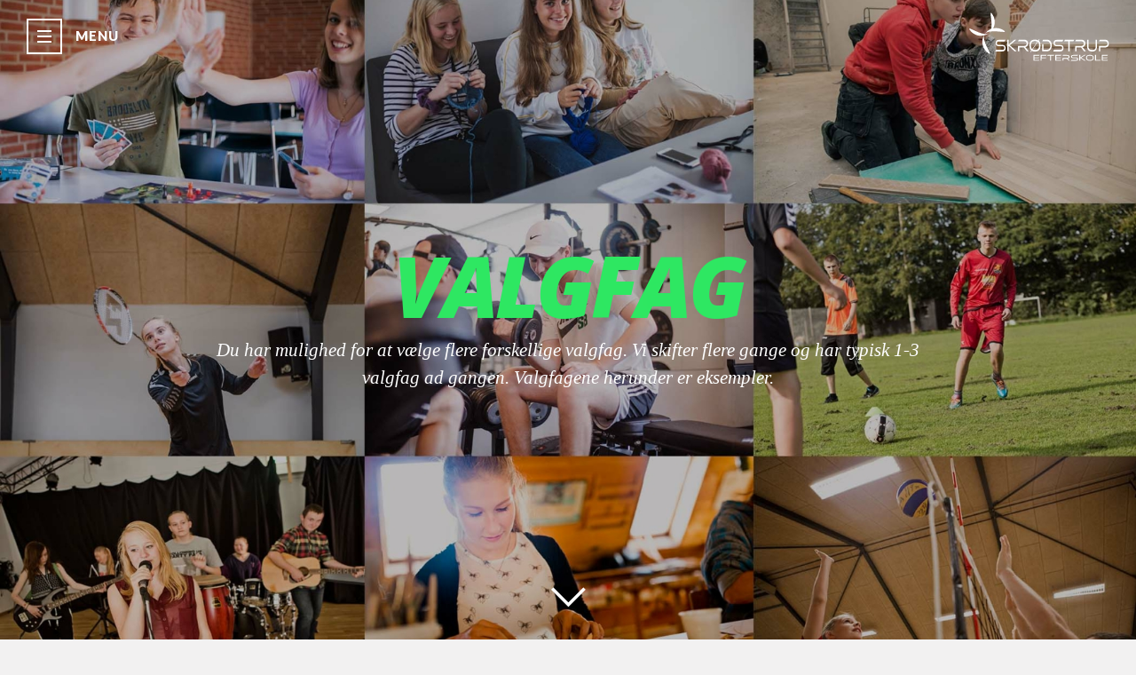

--- FILE ---
content_type: text/html; charset=UTF-8
request_url: https://www.skrodstrup.dk/valgfag/
body_size: 7738
content:

<!doctype html>
<html class="no-js" lang="da-DK">
<head>
  <meta charset="utf-8">
  <meta http-equiv="X-UA-Compatible" content="IE=edge">
  <meta name="viewport" content="width=device-width, initial-scale=1">

	<link rel="apple-touch-icon" sizes="180x180" href="https://www.skrodstrup.dk/wp-content/themes/skroedstrup/dist/images/favicons/apple-touch-icon.png?v=Jymg8M">
	<link rel="icon" type="image/png" href="https://www.skrodstrup.dk/wp-content/themes/skroedstrup/dist/images/favicons/favicon-32x32.png?v=Jymg8M" sizes="32x32">
	<link rel="icon" type="image/png" href="https://www.skrodstrup.dk/wp-content/themes/skroedstrup/dist/images/favicons/favicon-16x16.png?v=Jymg8M" sizes="16x16">
	<link rel="manifest" href="https://www.skrodstrup.dk/wp-content/themes/skroedstrup/dist/images/favicons/manifest.json?v=Jymg8M">
	<link rel="mask-icon" href="https://www.skrodstrup.dk/wp-content/themes/skroedstrup/dist/images/favicons/safari-pinned-tab.svg?v=Jymg8M" color="#444444">
	<link rel="shortcut icon" href="https://www.skrodstrup.dk/wp-content/themes/skroedstrup/dist/images/favicons/favicon.ico?v=Jymg8M">
	<meta name="msapplication-config" content="https://www.skrodstrup.dk/wp-content/themes/skroedstrup/dist/images/favicons/browserconfig.xml?v=Jymg8M">
	<meta name="theme-color" content="#ffffff">

	<link href='https://fonts.googleapis.com/css?family=Lato:700,900|Open+Sans:600italic,800italic' rel='stylesheet' type='text/css'>

  <meta name='robots' content='index, follow, max-image-preview:large, max-snippet:-1, max-video-preview:-1' />

	<!-- This site is optimized with the Yoast SEO plugin v26.6 - https://yoast.com/wordpress/plugins/seo/ -->
	<title>Valgfag - Skrødstrup Efterskole</title>
	<link rel="canonical" href="https://www.skrodstrup.dk/valgfag/" />
	<meta property="og:locale" content="da_DK" />
	<meta property="og:type" content="article" />
	<meta property="og:title" content="Valgfag - Skrødstrup Efterskole" />
	<meta property="og:url" content="https://www.skrodstrup.dk/valgfag/" />
	<meta property="og:site_name" content="Skrødstrup Efterskole" />
	<meta property="article:publisher" content="https://www.facebook.com/skrodstrup/" />
	<meta property="article:modified_time" content="2024-01-31T14:51:40+00:00" />
	<script type="application/ld+json" class="yoast-schema-graph">{"@context":"https://schema.org","@graph":[{"@type":"WebPage","@id":"https://www.skrodstrup.dk/valgfag/","url":"https://www.skrodstrup.dk/valgfag/","name":"Valgfag - Skrødstrup Efterskole","isPartOf":{"@id":"https://www.skrodstrup.dk/#website"},"datePublished":"2020-12-17T13:36:38+00:00","dateModified":"2024-01-31T14:51:40+00:00","breadcrumb":{"@id":"https://www.skrodstrup.dk/valgfag/#breadcrumb"},"inLanguage":"da-DK","potentialAction":[{"@type":"ReadAction","target":["https://www.skrodstrup.dk/valgfag/"]}]},{"@type":"BreadcrumbList","@id":"https://www.skrodstrup.dk/valgfag/#breadcrumb","itemListElement":[{"@type":"ListItem","position":1,"name":"Hjem","item":"https://www.skrodstrup.dk/"},{"@type":"ListItem","position":2,"name":"Valgfag"}]},{"@type":"WebSite","@id":"https://www.skrodstrup.dk/#website","url":"https://www.skrodstrup.dk/","name":"Skrødstrup Efterskole","description":"","publisher":{"@id":"https://www.skrodstrup.dk/#organization"},"potentialAction":[{"@type":"SearchAction","target":{"@type":"EntryPoint","urlTemplate":"https://www.skrodstrup.dk/search/{search_term_string}"},"query-input":{"@type":"PropertyValueSpecification","valueRequired":true,"valueName":"search_term_string"}}],"inLanguage":"da-DK"},{"@type":"Organization","@id":"https://www.skrodstrup.dk/#organization","name":"Skrødstrup Efterskole","url":"https://www.skrodstrup.dk/","logo":{"@type":"ImageObject","inLanguage":"da-DK","@id":"https://www.skrodstrup.dk/#/schema/logo/image/","url":"","contentUrl":"","caption":"Skrødstrup Efterskole"},"image":{"@id":"https://www.skrodstrup.dk/#/schema/logo/image/"},"sameAs":["https://www.facebook.com/skrodstrup/","https://www.instagram.com/skrodstrupefterskole/"]}]}</script>
	<!-- / Yoast SEO plugin. -->


<style id='wp-img-auto-sizes-contain-inline-css' type='text/css'>
img:is([sizes=auto i],[sizes^="auto," i]){contain-intrinsic-size:3000px 1500px}
/*# sourceURL=wp-img-auto-sizes-contain-inline-css */
</style>
<link rel="stylesheet" href="/wp-content/plugins/litespeed-cache/assets/css/litespeed-dummy.css?ver=f8143c">
<link rel="stylesheet" href="/wp-includes/css/dist/block-library/style.min.css?ver=f8143c">
<style id='global-styles-inline-css' type='text/css'>
:root{--wp--preset--aspect-ratio--square: 1;--wp--preset--aspect-ratio--4-3: 4/3;--wp--preset--aspect-ratio--3-4: 3/4;--wp--preset--aspect-ratio--3-2: 3/2;--wp--preset--aspect-ratio--2-3: 2/3;--wp--preset--aspect-ratio--16-9: 16/9;--wp--preset--aspect-ratio--9-16: 9/16;--wp--preset--color--black: #000000;--wp--preset--color--cyan-bluish-gray: #abb8c3;--wp--preset--color--white: #ffffff;--wp--preset--color--pale-pink: #f78da7;--wp--preset--color--vivid-red: #cf2e2e;--wp--preset--color--luminous-vivid-orange: #ff6900;--wp--preset--color--luminous-vivid-amber: #fcb900;--wp--preset--color--light-green-cyan: #7bdcb5;--wp--preset--color--vivid-green-cyan: #00d084;--wp--preset--color--pale-cyan-blue: #8ed1fc;--wp--preset--color--vivid-cyan-blue: #0693e3;--wp--preset--color--vivid-purple: #9b51e0;--wp--preset--gradient--vivid-cyan-blue-to-vivid-purple: linear-gradient(135deg,rgb(6,147,227) 0%,rgb(155,81,224) 100%);--wp--preset--gradient--light-green-cyan-to-vivid-green-cyan: linear-gradient(135deg,rgb(122,220,180) 0%,rgb(0,208,130) 100%);--wp--preset--gradient--luminous-vivid-amber-to-luminous-vivid-orange: linear-gradient(135deg,rgb(252,185,0) 0%,rgb(255,105,0) 100%);--wp--preset--gradient--luminous-vivid-orange-to-vivid-red: linear-gradient(135deg,rgb(255,105,0) 0%,rgb(207,46,46) 100%);--wp--preset--gradient--very-light-gray-to-cyan-bluish-gray: linear-gradient(135deg,rgb(238,238,238) 0%,rgb(169,184,195) 100%);--wp--preset--gradient--cool-to-warm-spectrum: linear-gradient(135deg,rgb(74,234,220) 0%,rgb(151,120,209) 20%,rgb(207,42,186) 40%,rgb(238,44,130) 60%,rgb(251,105,98) 80%,rgb(254,248,76) 100%);--wp--preset--gradient--blush-light-purple: linear-gradient(135deg,rgb(255,206,236) 0%,rgb(152,150,240) 100%);--wp--preset--gradient--blush-bordeaux: linear-gradient(135deg,rgb(254,205,165) 0%,rgb(254,45,45) 50%,rgb(107,0,62) 100%);--wp--preset--gradient--luminous-dusk: linear-gradient(135deg,rgb(255,203,112) 0%,rgb(199,81,192) 50%,rgb(65,88,208) 100%);--wp--preset--gradient--pale-ocean: linear-gradient(135deg,rgb(255,245,203) 0%,rgb(182,227,212) 50%,rgb(51,167,181) 100%);--wp--preset--gradient--electric-grass: linear-gradient(135deg,rgb(202,248,128) 0%,rgb(113,206,126) 100%);--wp--preset--gradient--midnight: linear-gradient(135deg,rgb(2,3,129) 0%,rgb(40,116,252) 100%);--wp--preset--font-size--small: 13px;--wp--preset--font-size--medium: 20px;--wp--preset--font-size--large: 36px;--wp--preset--font-size--x-large: 42px;--wp--preset--spacing--20: 0.44rem;--wp--preset--spacing--30: 0.67rem;--wp--preset--spacing--40: 1rem;--wp--preset--spacing--50: 1.5rem;--wp--preset--spacing--60: 2.25rem;--wp--preset--spacing--70: 3.38rem;--wp--preset--spacing--80: 5.06rem;--wp--preset--shadow--natural: 6px 6px 9px rgba(0, 0, 0, 0.2);--wp--preset--shadow--deep: 12px 12px 50px rgba(0, 0, 0, 0.4);--wp--preset--shadow--sharp: 6px 6px 0px rgba(0, 0, 0, 0.2);--wp--preset--shadow--outlined: 6px 6px 0px -3px rgb(255, 255, 255), 6px 6px rgb(0, 0, 0);--wp--preset--shadow--crisp: 6px 6px 0px rgb(0, 0, 0);}:where(.is-layout-flex){gap: 0.5em;}:where(.is-layout-grid){gap: 0.5em;}body .is-layout-flex{display: flex;}.is-layout-flex{flex-wrap: wrap;align-items: center;}.is-layout-flex > :is(*, div){margin: 0;}body .is-layout-grid{display: grid;}.is-layout-grid > :is(*, div){margin: 0;}:where(.wp-block-columns.is-layout-flex){gap: 2em;}:where(.wp-block-columns.is-layout-grid){gap: 2em;}:where(.wp-block-post-template.is-layout-flex){gap: 1.25em;}:where(.wp-block-post-template.is-layout-grid){gap: 1.25em;}.has-black-color{color: var(--wp--preset--color--black) !important;}.has-cyan-bluish-gray-color{color: var(--wp--preset--color--cyan-bluish-gray) !important;}.has-white-color{color: var(--wp--preset--color--white) !important;}.has-pale-pink-color{color: var(--wp--preset--color--pale-pink) !important;}.has-vivid-red-color{color: var(--wp--preset--color--vivid-red) !important;}.has-luminous-vivid-orange-color{color: var(--wp--preset--color--luminous-vivid-orange) !important;}.has-luminous-vivid-amber-color{color: var(--wp--preset--color--luminous-vivid-amber) !important;}.has-light-green-cyan-color{color: var(--wp--preset--color--light-green-cyan) !important;}.has-vivid-green-cyan-color{color: var(--wp--preset--color--vivid-green-cyan) !important;}.has-pale-cyan-blue-color{color: var(--wp--preset--color--pale-cyan-blue) !important;}.has-vivid-cyan-blue-color{color: var(--wp--preset--color--vivid-cyan-blue) !important;}.has-vivid-purple-color{color: var(--wp--preset--color--vivid-purple) !important;}.has-black-background-color{background-color: var(--wp--preset--color--black) !important;}.has-cyan-bluish-gray-background-color{background-color: var(--wp--preset--color--cyan-bluish-gray) !important;}.has-white-background-color{background-color: var(--wp--preset--color--white) !important;}.has-pale-pink-background-color{background-color: var(--wp--preset--color--pale-pink) !important;}.has-vivid-red-background-color{background-color: var(--wp--preset--color--vivid-red) !important;}.has-luminous-vivid-orange-background-color{background-color: var(--wp--preset--color--luminous-vivid-orange) !important;}.has-luminous-vivid-amber-background-color{background-color: var(--wp--preset--color--luminous-vivid-amber) !important;}.has-light-green-cyan-background-color{background-color: var(--wp--preset--color--light-green-cyan) !important;}.has-vivid-green-cyan-background-color{background-color: var(--wp--preset--color--vivid-green-cyan) !important;}.has-pale-cyan-blue-background-color{background-color: var(--wp--preset--color--pale-cyan-blue) !important;}.has-vivid-cyan-blue-background-color{background-color: var(--wp--preset--color--vivid-cyan-blue) !important;}.has-vivid-purple-background-color{background-color: var(--wp--preset--color--vivid-purple) !important;}.has-black-border-color{border-color: var(--wp--preset--color--black) !important;}.has-cyan-bluish-gray-border-color{border-color: var(--wp--preset--color--cyan-bluish-gray) !important;}.has-white-border-color{border-color: var(--wp--preset--color--white) !important;}.has-pale-pink-border-color{border-color: var(--wp--preset--color--pale-pink) !important;}.has-vivid-red-border-color{border-color: var(--wp--preset--color--vivid-red) !important;}.has-luminous-vivid-orange-border-color{border-color: var(--wp--preset--color--luminous-vivid-orange) !important;}.has-luminous-vivid-amber-border-color{border-color: var(--wp--preset--color--luminous-vivid-amber) !important;}.has-light-green-cyan-border-color{border-color: var(--wp--preset--color--light-green-cyan) !important;}.has-vivid-green-cyan-border-color{border-color: var(--wp--preset--color--vivid-green-cyan) !important;}.has-pale-cyan-blue-border-color{border-color: var(--wp--preset--color--pale-cyan-blue) !important;}.has-vivid-cyan-blue-border-color{border-color: var(--wp--preset--color--vivid-cyan-blue) !important;}.has-vivid-purple-border-color{border-color: var(--wp--preset--color--vivid-purple) !important;}.has-vivid-cyan-blue-to-vivid-purple-gradient-background{background: var(--wp--preset--gradient--vivid-cyan-blue-to-vivid-purple) !important;}.has-light-green-cyan-to-vivid-green-cyan-gradient-background{background: var(--wp--preset--gradient--light-green-cyan-to-vivid-green-cyan) !important;}.has-luminous-vivid-amber-to-luminous-vivid-orange-gradient-background{background: var(--wp--preset--gradient--luminous-vivid-amber-to-luminous-vivid-orange) !important;}.has-luminous-vivid-orange-to-vivid-red-gradient-background{background: var(--wp--preset--gradient--luminous-vivid-orange-to-vivid-red) !important;}.has-very-light-gray-to-cyan-bluish-gray-gradient-background{background: var(--wp--preset--gradient--very-light-gray-to-cyan-bluish-gray) !important;}.has-cool-to-warm-spectrum-gradient-background{background: var(--wp--preset--gradient--cool-to-warm-spectrum) !important;}.has-blush-light-purple-gradient-background{background: var(--wp--preset--gradient--blush-light-purple) !important;}.has-blush-bordeaux-gradient-background{background: var(--wp--preset--gradient--blush-bordeaux) !important;}.has-luminous-dusk-gradient-background{background: var(--wp--preset--gradient--luminous-dusk) !important;}.has-pale-ocean-gradient-background{background: var(--wp--preset--gradient--pale-ocean) !important;}.has-electric-grass-gradient-background{background: var(--wp--preset--gradient--electric-grass) !important;}.has-midnight-gradient-background{background: var(--wp--preset--gradient--midnight) !important;}.has-small-font-size{font-size: var(--wp--preset--font-size--small) !important;}.has-medium-font-size{font-size: var(--wp--preset--font-size--medium) !important;}.has-large-font-size{font-size: var(--wp--preset--font-size--large) !important;}.has-x-large-font-size{font-size: var(--wp--preset--font-size--x-large) !important;}
/*# sourceURL=global-styles-inline-css */
</style>

<style id='classic-theme-styles-inline-css' type='text/css'>
/*! This file is auto-generated */
.wp-block-button__link{color:#fff;background-color:#32373c;border-radius:9999px;box-shadow:none;text-decoration:none;padding:calc(.667em + 2px) calc(1.333em + 2px);font-size:1.125em}.wp-block-file__button{background:#32373c;color:#fff;text-decoration:none}
/*# sourceURL=/wp-includes/css/classic-themes.min.css */
</style>
<link rel="stylesheet" href="/wp-content/themes/skroedstrup/dist/styles/main-f905ca9d54.css">
<link rel="stylesheet" href="/wp-content/themes/skroedstrup/dist/styles/extra-styling.css">
<link rel="stylesheet" href="/wp-content/themes/skroedstrup/dist/styles/chocolat.css">
<script type="text/javascript" src="/wp-includes/js/jquery/jquery.min.js?ver=3.7.1" id="jquery-core-js"></script>
<script type="text/javascript" src="/wp-includes/js/jquery/jquery-migrate.min.js?ver=3.4.1" id="jquery-migrate-js"></script>

  <script>window.baseUrl = "https://www.skrodstrup.dk/";</script>

  <script id="Cookiebot" src="https://consent.cookiebot.com/uc.js" data-cbid="cc40f616-9e88-496d-b8d3-42c85e27e908" data-blockingmode="auto" type="text/javascript" async></script>

	<script type="text/javascript">
	  (function(i,s,o,g,r,a,m){i['GoogleAnalyticsObject']=r;i[r]=i[r]||function(){
	  (i[r].q=i[r].q||[]).push(arguments)},i[r].l=1*new Date();a=s.createElement(o),
	  m=s.getElementsByTagName(o)[0];a.async=1;a.src=g;m.parentNode.insertBefore(a,m)
	  })(window,document,'script','https://www.google-analytics.com/analytics.js','ga');

	  ga('create', 'UA-25296857-1', 'auto');
	  ga('create', 'UA-15038386-29', 'auto', 'newTracker');
	  ga('require', 'displayfeatures');
	  ga('send', 'pageview');
	  ga('newTracker.send', 'pageview');
	</script>

  <script async src="https://www.googletagmanager.com/gtag/js?id=G-WCHLPZNFDM"></script>
  <script>
    window.dataLayer = window.dataLayer || [];
    function gtag(){dataLayer.push(arguments);}
    gtag('js', new Date());

    gtag('config', 'G-WCHLPZNFDM');
  </script>

	<style>iframe[name=google_conversion_frame] { display: none; }</style>

	<script type="text/javascript">
		/* <![CDATA[ */
		var google_conversion_id = 943516273;
		var google_custom_params = window.google_tag_params;
		var google_remarketing_only = true;
		/* ]]> */
	</script>

	<script type="text/javascript" src="//www.googleadservices.com/pagead/conversion.js"></script>

	<noscript>
		<div style="display:inline;">
			<img height="1" width="1" style="border-style:none;" src="//googleads.g.doubleclick.net/pagead/viewthroughconversion/943516273/?value=0&amp;guid=ON&amp;script=0"/>
		</div>
	</noscript>

</head>

	<body class="wp-singular page-template page-template-template-extended page-template-template-extended-php page page-id-399473 wp-theme-skroedstrup page-extended nav-is-hidden valgfag">

  <!--[if lt IE 9]>
    <div class="alert alert-warning">
      You are using an <strong>outdated</strong> browser. Please <a href="http://browsehappy.com/">upgrade your browser</a> to improve your experience.    </div>
  <![endif]-->

  <div class="site-container">

		<div id="side-navigation" class="side-navigation">
	
	<div class="side-navigation-wrapper">
		<div class="side-navigation-inner">

			<span class="navigation-title">Menu</span>

			<nav>
				<ul id="primary-navigation" class="primary-navigation"><li id="menu-item-523544" class="menu-item menu-item-type-post_type menu-item-object-page menu-item-523544"><a href="https://www.skrodstrup.dk/bliv-elev/kom-paa-besoeg/">Rundvisning</a></li>
<li id="menu-item-403" class="menu-item menu-item-type-post_type menu-item-object-page menu-item-has-children menu-item-403"><a href="https://www.skrodstrup.dk/bliv-elev/">Bliv elev</a>
<ul class="sub-menu">
	<li id="menu-item-408" class="menu-item menu-item-type-post_type menu-item-object-page menu-item-408"><a href="https://www.skrodstrup.dk/bliv-elev/indmeldselse/">Optagelse</a></li>
	<li id="menu-item-385081" class="menu-item menu-item-type-post_type menu-item-object-page menu-item-385081"><a href="https://www.skrodstrup.dk/bliv-elev/kom-paa-besoeg/">Rundvisning</a></li>
	<li id="menu-item-405" class="menu-item menu-item-type-post_type menu-item-object-page menu-item-405"><a href="https://www.skrodstrup.dk/bliv-elev/oekonomi/">Økonomi</a></li>
	<li id="menu-item-3034" class="menu-item menu-item-type-post_type menu-item-object-page menu-item-3034"><a href="https://www.skrodstrup.dk/bliv-elev/skolestart/">Skolestart</a></li>
	<li id="menu-item-404" class="menu-item menu-item-type-post_type menu-item-object-page menu-item-404"><a href="https://www.skrodstrup.dk/bliv-elev/kontakt/">Kontakt</a></li>
</ul>
</li>
<li id="menu-item-970228" class="menu-item menu-item-type-post_type menu-item-object-page menu-item-970228"><a href="https://www.skrodstrup.dk/fokusfag/">Fokusfag</a></li>
<li id="menu-item-970229" class="menu-item menu-item-type-post_type menu-item-object-page menu-item-970229"><a href="https://www.skrodstrup.dk/interessefag/">I-fag</a></li>
<li id="menu-item-970382" class="menu-item menu-item-type-post_type menu-item-object-page menu-item-970382"><a href="https://www.skrodstrup.dk/ridning/">Ridning</a></li>
<li id="menu-item-319" class="menu-item menu-item-type-post_type menu-item-object-page menu-item-319"><a href="https://www.skrodstrup.dk/efterskoleliv/">Efterskoleliv</a></li>
<li id="menu-item-970232" class="menu-item menu-item-type-post_type menu-item-object-page menu-item-970232"><a href="https://www.skrodstrup.dk/9-choice/">9. Choice</a></li>
<li id="menu-item-970233" class="menu-item menu-item-type-post_type menu-item-object-page menu-item-970233"><a href="https://www.skrodstrup.dk/10-choice-2/">10. Choice</a></li>
<li id="menu-item-94989" class="menu-item menu-item-type-post_type menu-item-object-page menu-item-94989"><a href="https://www.skrodstrup.dk/10-all-in/">10. All In</a></li>
<li id="menu-item-406987" class="menu-item menu-item-type-post_type menu-item-object-page current-menu-item page_item page-item-399473 current_page_item menu-item-406987"><a href="https://www.skrodstrup.dk/valgfag/" aria-current="page">Valgfag</a></li>
<li id="menu-item-970239" class="menu-item menu-item-type-post_type menu-item-object-page menu-item-970239"><a href="https://www.skrodstrup.dk/rejser/">Rejser</a></li>
<li id="menu-item-364389" class="menu-item menu-item-type-custom menu-item-object-custom menu-item-364389"><a href="https://www.skrodstrup.dk/baeredygtig-efterskole/">Bæredygtig efterskole</a></li>
<li id="menu-item-410" class="menu-item menu-item-type-post_type menu-item-object-page menu-item-has-children menu-item-410"><a href="https://www.skrodstrup.dk/om-skolen/">Om Skolen</a>
<ul class="sub-menu">
	<li id="menu-item-1255" class="menu-item menu-item-type-post_type menu-item-object-page menu-item-1255"><a href="https://www.skrodstrup.dk/om-skolen/ansatte/">Ansatte</a></li>
	<li id="menu-item-1231" class="menu-item menu-item-type-post_type menu-item-object-page menu-item-1231"><a href="https://www.skrodstrup.dk/om-skolen/skolevejledning/">Uddannelsesvejledning</a></li>
	<li id="menu-item-9690" class="menu-item menu-item-type-post_type menu-item-object-page menu-item-9690"><a href="https://www.skrodstrup.dk/om-skolen/inklusion/">Inklusion</a></li>
	<li id="menu-item-912" class="menu-item menu-item-type-post_type menu-item-object-page menu-item-912"><a href="https://www.skrodstrup.dk/om-skolen/vaerdigrundlag/">Værdigrundlag</a></li>
	<li id="menu-item-1096" class="menu-item menu-item-type-post_type menu-item-object-page menu-item-1096"><a href="https://www.skrodstrup.dk/om-skolen/kristen-efterskole/">Kristen efterskole</a></li>
	<li id="menu-item-930" class="menu-item menu-item-type-post_type menu-item-object-page menu-item-930"><a href="https://www.skrodstrup.dk/om-skolen/elevforeningen/">Elevstævne</a></li>
	<li id="menu-item-927" class="menu-item menu-item-type-post_type menu-item-object-page menu-item-927"><a href="https://www.skrodstrup.dk/om-skolen/skolekredsen/">Bestyrelsen</a></li>
	<li id="menu-item-956" class="menu-item menu-item-type-post_type menu-item-object-page menu-item-956"><a href="https://www.skrodstrup.dk/om-skolen/det-lovpligtige/">Dokumentation</a></li>
	<li id="menu-item-421596" class="menu-item menu-item-type-post_type menu-item-object-page menu-item-421596"><a href="https://www.skrodstrup.dk/om-skolen/laererstuderende/">Lærerstuderende</a></li>
	<li id="menu-item-411" class="menu-item menu-item-type-post_type menu-item-object-page menu-item-411"><a href="https://www.skrodstrup.dk/om-skolen/historie/">Historie</a></li>
</ul>
</li>
<li id="menu-item-1717" class="menu-item menu-item-type-post_type menu-item-object-page menu-item-1717"><a href="https://www.skrodstrup.dk/bliv-elev/kontakt/">Kontakt</a></li>
</ul>			</nav>

			<div class="side-navigation-search">
				<form role="search" method="get" action="https://www.skrodstrup.dk/">
					<input id="navigation-search" placeholder="Indtast søgeord..." type="search" value="" name="s" autocomplete="off">
				</form>
			</div>
			
		</div>
	</div>

</div>
		<header id="site-header" class="site-header" role="banner">
		
	<div class="site-header-inner">

		<div id="navigation-trigger" class="navigation-trigger">
			<div class="navigation-toggle-wrapper">
			  <div class="navigation-toggle">
		      <div class="toggle-button"></div>
		    </div>
		  </div>
			<span>Menu</span>
		</div>
				
		<div class="logo">
			<a class="skroedstrup-link" href="https://www.skrodstrup.dk" title="Gå til forsiden">
				<h1>Skrødstrup Efterskole</h1>
			</a>
		</div>

  </div>

</header>
		<div id="site-wrapper" class="site-wrapper">
			
			<div class="site">

				
		    <div class="site-content" role="document">
		      
		      <main class="main" role="main">
		        

	
<div
  id="top-hero-big"
  class="
    top-hero-big
          "
>

	<div class="hero-content-wrapper">
		<div class="hero-content">
			<div class="hero-content-inner">

									<h1>Valgfag</h1>
				
									<p>Du har mulighed for at vælge flere forskellige valgfag. Vi skifter flere gange og har typisk 1-3 valgfag ad gangen. Valgfagene herunder er eksempler.</p>
				
				
			</div>
		</div>
	</div>

	
    <div class="hero-image" style="background-image: url(https://www.skrodstrup.dk/wp-content/uploads/2022/09/Valgfag-front-2_1750x1125_acf_cropped.jpg)"></div>

	
  
	  <div class="hero-arrow icon-arrow-down"></div>

  
</div>
  <article class="post-399473 page type-page status-publish hentry"><div class="entry-content"><div class="extended-section text-section-two "><div class="text-section-item section-bg-hover"><div class="inner-section"><h3>Oplevelsesvalgfag</h3><p>Byder på nye højder, som f.eks. friluftsliv og brætspil.</p><div class="button-wrapper"><a class="panel-item button" href="https://www.skrodstrup.dk/info-side/oplevelsesvalgfag/" data-id="399489" data-type="panel_page">Læs mere</a></div></div><div class="section-image-bg"><div style="background-image: url(https://www.skrodstrup.dk/wp-content/uploads/2020/11/71648720_1694458294020516_6639441036370247680_o_960x550_acf_cropped-2.jpg);"></div></div></div><div class="text-section-item section-bg-hover"><div class="inner-section"><h3>Sport & fitness</h3><p>Brug din krop i fitness, hallen eller på græsset.</p><div class="button-wrapper"><a class="panel-item button" href="https://www.skrodstrup.dk/info-side/sport-fitness-valgfag/" data-id="399498" data-type="panel_page">Læs mere</a></div></div><div class="section-image-bg"><div style="background-image: url(https://www.skrodstrup.dk/wp-content/uploads/2020/11/IMG_6548_960x550_acf_cropped-1.jpg);"></div></div></div></div><div class="extended-section text-section-two "><div class="text-section-item section-bg-hover"><div class="inner-section"><h3>Kreative valgfag</h3><p>Lær at strikke, lave smykker, upcycle og meget mere. </p><div class="button-wrapper"><a class="panel-item button" href="https://www.skrodstrup.dk/info-side/kreative-valgfag/" data-id="404262" data-type="panel_page">Læs mere</a></div></div><div class="section-image-bg"><div style="background-image: url(https://www.skrodstrup.dk/wp-content/uploads/2020/12/130265820_2147135818752759_4864760880302106429_o_960x550_acf_cropped.jpg);"></div></div></div><div class="text-section-item section-bg-hover"><div class="inner-section"><h3>Skills-fag</h3><p>Bliv bedre til bl.a. musik, madlavning og matematik. </p><div class="button-wrapper"><a class="panel-item button" href="https://www.skrodstrup.dk/info-side/skills/" data-id="404264" data-type="panel_page">Læs mere</a></div></div><div class="section-image-bg"><div style="background-image: url(https://www.skrodstrup.dk/wp-content/uploads/2020/12/126616137_2130934120372929_3297900987175974739_o_960x550_acf_cropped.jpg);"></div></div></div></div><div class="extended-section image-section"><div class="image-carousel-inner"><div class="extended-image-carousel"><div class="carousel-image"><img src='https://www.skrodstrup.dk/wp-content/uploads/2020/12/IMG_6996_840x560_acf_cropped.jpg'/></div><div class="carousel-image"><img src='https://www.skrodstrup.dk/wp-content/uploads/2020/11/IMG_2307_840x560_acf_cropped.jpg'/></div><div class="carousel-image"><img src='https://www.skrodstrup.dk/wp-content/uploads/2020/12/IMG_9347_840x560_acf_cropped.jpg'/></div><div class="carousel-image"><img src='https://www.skrodstrup.dk/wp-content/uploads/2020/12/skrodstrup-123_840x560_acf_cropped.jpg'/></div><div class="carousel-image"><img src='https://www.skrodstrup.dk/wp-content/uploads/2020/12/IMG_6708_840x560_acf_cropped.jpg'/></div><div class="carousel-image"><img src='https://www.skrodstrup.dk/wp-content/uploads/2020/12/skrodstrup-159_840x560_acf_cropped.jpg'/></div></div></div></div><div class="extended-section text-section"><div class="inner-section"><h2>Camps</h2><p>I løbet af året har du mulighed for at deltage forskellige "camps". Det er intensive forløb, hvor du lærer om bl.a. programmering og spiludvikling. </p></div></div><div class="extended-section text-section section-bg-always"><div class="inner-section"><h2>Efterskolelivet</h2><p>Er du nysgerrig efter, hvordan den daglige gang på skolen er, og vil du gerne høre, hvad tidligere elever har at sige om deres ophold?</p><div class="links-block"><div class="button-wrapper"><a href="https://www.skrodstrup.dk/hverdagen/" class="button skroedstrup-link">Læs mere</a></div></div></div><div class="section-image-bg"><div style="background-image: url(https://www.skrodstrup.dk/wp-content/uploads/2020/12/IMG_2471_1750x460_acf_cropped-1.jpg);"></div></div></div></div></article>
		      </main>

		      
		    </div>

		    <div class="pre-footer"><div class="pre-footer-inner"><div class="footer-box"><h3 class="h4">Kom på besøg</h3><p>Kom og få en rundvisning af skolen og hør, hvordan det er at gå her.</p><div class="button-wrapper"><a class="button skroedstrup-link" title="Kom på besøg" href="https://www.skrodstrup.dk/kom-paa-besoeg">Kom på besøg</a></div></div><div class="footer-box"><h3 class="h4">Bliv elev</h3><p>Har du fået lyst til en unik og spændende hverdag som elev på Skrødstrup Efterskole?</p><div class="button-wrapper"><a class="button skroedstrup-link" title="Bliv elev" href="https://www.skrodstrup.dk/bliv-elev/indmeldselse/">Bliv elev</a></div></div><div class="footer-box"><h3 class="h4">Kontakt os</h3><p>Har du spørgsmål så giv os endelig et kald eller en mail!</p><div class="button-wrapper"><a class="button skroedstrup-link" title="Kontakt os" href="https://www.skrodstrup.dk/bliv-elev/kontakt/">Kontakt os</a></div></div></div></div><footer class="site-footer" role="contentinfo"><div class="site-footer-inner"><div class="footer-info"><span>Skrødstrup Efterskole - Skrødstrupvej 26 - 9550 Mariager</span><span>Tlf: <a href="tel:98550144" title="Ring til Skrødstrup Efterskole">98550144</a></span><span>E-mail. <a href="/cdn-cgi/l/email-protection#b8cbd3cad7dccbcccacdc8f8cbd3cad7dccbcccacdc896dcd3" title="Skriv til Skrødstrup Efterskole"><span class="__cf_email__" data-cfemail="5a293128353e292e282f2a1a293128353e292e282f2a743e31">[email&#160;protected]</span></a></span></div><ul class="footer-social"><li class="instagram"><a href="https://instagram.com/skrodstrupefterskole/" title="Find Skrødstrup Efterskole på Instagram" target="_blank"><i class="icon-instagram"></i><span>Instagram</span></a></li><li class="facebook"><a href="https://www.facebook.com/skrodstrup/" title="Besøg Skrødstrup Efterskole på Facebook" target="_blank"><i class="icon-facebook"></i><span>Facebook</span></a></li></ul></div></footer>
		  </div>

	  </div>

	  <div class="site-overlay"></div>

	  <article class="side-panel single">

	<div class="side-panel-container">

		<div class="side-panel-wrapper">

			<div id="loading" class="preloader"></div>

			<div class="side-panel-close">Close</div>

			<div class="side-panel-inner">

				<header class="side-panel-header">
					<h1 class="entry-title side-panel-title"></h1>
					<span class="single-subtitle side-panel-subtitle"></span>
					<div class="single-media side-panel-media"></div>
				</header>

				<div class="side-panel-content"></div>

			</div>

		</div>
		
	</div>
</article>
  </div>

  <script data-cfasync="false" src="/cdn-cgi/scripts/5c5dd728/cloudflare-static/email-decode.min.js"></script><script type="speculationrules">
{"prefetch":[{"source":"document","where":{"and":[{"href_matches":"/*"},{"not":{"href_matches":["/wp-*.php","/wp-admin/*","/wp-content/uploads/*","/wp-content/*","/wp-content/plugins/*","/wp-content/themes/skroedstrup/*","/*\\?(.+)"]}},{"not":{"selector_matches":"a[rel~=\"nofollow\"]"}},{"not":{"selector_matches":".no-prefetch, .no-prefetch a"}}]},"eagerness":"conservative"}]}
</script>
<script type="text/javascript" src="/wp-content/themes/skroedstrup/dist/scripts/modernizr-2cd3c0e884.js" id="modernizr-js"></script>
<script type="text/javascript" src="/wp-content/themes/skroedstrup/dist/scripts/imagesloaded.js" id="imagesloaded-script-js"></script>
<script type="text/javascript" src="/wp-content/themes/skroedstrup/dist/scripts/packery.js" id="packery-script-js"></script>
<script type="text/javascript" src="/wp-content/themes/skroedstrup/dist/scripts/chocolat.js" id="chocolat-script-js"></script>
<script type="text/javascript" src="/wp-content/themes/skroedstrup/dist/scripts/main-d66477d363.js" id="sage/js-js"></script>
<script type="text/javascript" src="/wp-content/themes/skroedstrup/dist/scripts/extra-scripts.js" id="extra-scripts-js"></script>

<script defer src="https://static.cloudflareinsights.com/beacon.min.js/vcd15cbe7772f49c399c6a5babf22c1241717689176015" integrity="sha512-ZpsOmlRQV6y907TI0dKBHq9Md29nnaEIPlkf84rnaERnq6zvWvPUqr2ft8M1aS28oN72PdrCzSjY4U6VaAw1EQ==" data-cf-beacon='{"version":"2024.11.0","token":"ef24feda101d461198f8e29cf525bae5","r":1,"server_timing":{"name":{"cfCacheStatus":true,"cfEdge":true,"cfExtPri":true,"cfL4":true,"cfOrigin":true,"cfSpeedBrain":true},"location_startswith":null}}' crossorigin="anonymous"></script>
</body>
</html>


<!-- Page cached by LiteSpeed Cache 7.7 on 2026-01-16 12:20:17 -->

--- FILE ---
content_type: text/css
request_url: https://www.skrodstrup.dk/wp-content/themes/skroedstrup/dist/styles/main-f905ca9d54.css
body_size: 33352
content:
/* Fix broken Animsition in Firefox */
.site-container {
  opacity: 1 !important;
}

.skroedstrup-loading {
  display: none !important;
}

/*!
 * animsition v4.0.2
 * A simple and easy jQuery plugin for CSS animated page transitions.
 * http://blivesta.github.io/animsition
 * License : MIT
 * Author : blivesta (http://blivesta.com/)
 */.animsition,.animsition-overlay{position:relative;opacity:0;animation-fill-mode:both}.animsition-overlay-slide{position:fixed;z-index:1;width:100%;height:100%;background-color:#ddd}.animsition-loading,.animsition-loading:after{width:32px;height:32px;position:fixed;top:50%;left:50%;margin-top:-16px;margin-left:-16px;border-radius:50%;z-index:2}.animsition-loading{background-color:transparent;border-top:5px solid rgba(0,0,0,.2);border-right:5px solid rgba(0,0,0,.2);border-bottom:5px solid rgba(0,0,0,.2);border-left:5px solid #eee;transform:translateZ(0);animation-iteration-count:infinite;animation-timing-function:linear;animation-duration:.8s;animation-name:animsition-loading}@keyframes animsition-loading{0%{transform:rotate(0deg)}to{transform:rotate(1turn)}}@keyframes fade-in-up{0%{transform:translateY(500px);opacity:0}to{transform:translateY(0);opacity:1}}.fade-in-up{animation-name:fade-in-up}@keyframes fade-out-up{0%{transform:translateY(0);opacity:1}to{transform:translateY(-500px);opacity:0}}.fade-out-up{animation-name:fade-out-up}@keyframes fade-in-up-sm{0%{transform:translateY(100px);opacity:0}to{transform:translateY(0);opacity:1}}.fade-in-up-sm{animation-name:fade-in-up-sm}@keyframes fade-out-up-sm{0%{transform:translateY(0);opacity:1}to{transform:translateY(-100px);opacity:0}}.fade-out-up-sm{animation-name:fade-out-up-sm}@keyframes fade-in-up-lg{0%{transform:translateY(1000px);opacity:0}to{transform:translateY(0);opacity:1}}.fade-in-up-lg{animation-name:fade-in-up-lg}@keyframes fade-out-up-lg{0%{transform:translateY(0);opacity:1}to{transform:translateY(-1000px);opacity:0}}.fade-out-up-lg{animation-name:fade-out-up-lg}@keyframes fade-in-down{0%{transform:translateY(-500px);opacity:0}to{transform:translateY(0);opacity:1}}.fade-in-down{animation-name:fade-in-down}@keyframes fade-out-down{0%{transform:translateY(0);opacity:1}to{transform:translateY(500px);opacity:0}}.fade-out-down{animation-name:fade-out-down}@keyframes fade-in-down-sm{0%{transform:translateY(-100px);opacity:0}to{transform:translateY(0);opacity:1}}.fade-in-down-sm{animation-name:fade-in-down-sm}@keyframes fade-out-down-sm{0%{transform:translateY(0);opacity:1}to{transform:translateY(100px);opacity:0}}.fade-out-down-sm{animation-name:fade-out-down-sm}.fade-in-down-lg{animation-name:fade-in-down}@keyframes fade-out-down-lg{0%{transform:translateY(0);opacity:1}to{transform:translateY(1000px);opacity:0}}.fade-out-down-lg{animation-name:fade-out-down-lg}@keyframes fade-in-left{0%{transform:translateX(-500px);opacity:0}to{transform:translateX(0);opacity:1}}.fade-in-left{animation-name:fade-in-left}@keyframes fade-out-left{0%{transform:translateX(0);opacity:1}to{transform:translateX(-500px);opacity:0}}.fade-out-left{animation-name:fade-out-left}@keyframes fade-in-left-sm{0%{transform:translateX(-100px);opacity:0}to{transform:translateX(0);opacity:1}}.fade-in-left-sm{animation-name:fade-in-left-sm}@keyframes fade-out-left-sm{0%{transform:translateX(0);opacity:1}to{transform:translateX(-100px);opacity:0}}.fade-out-left-sm{animation-name:fade-out-left-sm}@keyframes fade-in-left-lg{0%{transform:translateX(-1500px);opacity:0}to{transform:translateX(0);opacity:1}}.fade-in-left-lg{animation-name:fade-in-left-lg}@keyframes fade-out-left-lg{0%{transform:translateX(0);opacity:1}to{transform:translateX(-1500px);opacity:0}}.fade-out-left-lg{animation-name:fade-out-left-lg}@keyframes fade-in-right{0%{transform:translateX(500px);opacity:0}to{transform:translateX(0);opacity:1}}.fade-in-right{animation-name:fade-in-right}@keyframes fade-out-right{0%{transform:translateX(0);opacity:1}to{transform:translateX(500px);opacity:0}}.fade-out-right{animation-name:fade-out-right}@keyframes fade-in-right-sm{0%{transform:translateX(100px);opacity:0}to{transform:translateX(0);opacity:1}}.fade-in-right-sm{animation-name:fade-in-right-sm}@keyframes fade-out-right-sm{0%{transform:translateX(0);opacity:1}to{transform:translateX(100px);opacity:0}}.fade-out-right-sm{animation-name:fade-out-right-sm}@keyframes fade-in-right-lg{0%{transform:translateX(1500px);opacity:0}to{transform:translateX(0);opacity:1}}.fade-in-right-lg{animation-name:fade-in-right-lg}@keyframes fade-out-right-lg{0%{transform:translateX(0);opacity:1}to{transform:translateX(1500px);opacity:0}}.fade-out-right-lg{animation-name:fade-out-right-lg}@keyframes rotate-in{0%{transform:rotate(-90deg);transform-origin:center center;opacity:0}0%,to{-webkit-transform-origin:center center}to{transform:rotate(0);transform-origin:center center;opacity:1}}.rotate-in{animation-name:rotate-in}@keyframes rotate-out{0%{transform:rotate(0);transform-origin:center center;opacity:1}0%,to{-webkit-transform-origin:center center}to{transform:rotate(90deg);transform-origin:center center;opacity:0}}.rotate-out{animation-name:rotate-out}@keyframes rotate-in-sm{0%{transform:rotate(-45deg);transform-origin:center center;opacity:0}0%,to{-webkit-transform-origin:center center}to{transform:rotate(0);transform-origin:center center;opacity:1}}.rotate-in-sm{animation-name:rotate-in-sm}@keyframes rotate-out-sm{0%{transform:rotate(0);transform-origin:center center;opacity:1}0%,to{-webkit-transform-origin:center center}to{transform:rotate(45deg);transform-origin:center center;opacity:0}}.rotate-out-sm{animation-name:rotate-out-sm}@keyframes rotate-in-lg{0%{transform:rotate(-180deg);transform-origin:center center;opacity:0}0%,to{-webkit-transform-origin:center center}to{transform:rotate(0);transform-origin:center center;opacity:1}}.rotate-in-lg{animation-name:rotate-in-lg}@keyframes rotate-out-lg{0%{transform:rotate(0);transform-origin:center center;opacity:1}0%,to{-webkit-transform-origin:center center}to{transform:rotate(180deg);transform-origin:center center;opacity:0}}.rotate-out-lg{animation-name:rotate-out-lg}@keyframes flip-in-x{0%{transform:perspective(550px) rotateX(90deg);opacity:0}to{transform:perspective(550px) rotateX(0deg);opacity:1}}.flip-in-x{animation-name:flip-in-x;-webkit-backface-visibility:visible!important;backface-visibility:visible!important}@keyframes flip-out-x{0%{transform:perspective(550px) rotateX(0deg);opacity:1}to{transform:perspective(550px) rotateX(90deg);opacity:0}}.flip-out-x{animation-name:flip-out-x;-webkit-backface-visibility:visible!important;backface-visibility:visible!important}@keyframes flip-in-x-nr{0%{transform:perspective(100px) rotateX(90deg);opacity:0}to{transform:perspective(100px) rotateX(0deg);opacity:1}}.flip-in-x-nr{animation-name:flip-in-x-nr;-webkit-backface-visibility:visible!important;backface-visibility:visible!important}@keyframes flip-out-x-nr{0%{transform:perspective(100px) rotateX(0deg);opacity:1}to{transform:perspective(100px) rotateX(90deg);opacity:0}}.flip-out-x-nr{animation-name:flip-out-x-nr;-webkit-backface-visibility:visible!important;backface-visibility:visible!important}@keyframes flip-in-x-fr{0%{transform:perspective(1000px) rotateX(90deg);opacity:0}to{transform:perspective(1000px) rotateX(0deg);opacity:1}}.flip-in-x-fr{animation-name:flip-in-x-fr;-webkit-backface-visibility:visible!important;backface-visibility:visible!important}@keyframes flip-out-x-fr{0%{transform:perspective(1000px) rotateX(0deg);opacity:1}to{transform:perspective(1000px) rotateX(90deg);opacity:0}}.flip-out-x-fr{animation-name:flip-out-x-fr;-webkit-backface-visibility:visible!important;backface-visibility:visible!important}@keyframes flip-in-y{0%{transform:perspective(550px) rotateY(90deg);opacity:0}to{transform:perspective(550px) rotateY(0deg);opacity:1}}.flip-in-y{animation-name:flip-in-y;-webkit-backface-visibility:visible!important;backface-visibility:visible!important}@keyframes flip-out-y{0%{transform:perspective(550px) rotateY(0deg);opacity:1}to{transform:perspective(550px) rotateY(90deg);opacity:0}}.flip-out-y{animation-name:flip-out-y;-webkit-backface-visibility:visible!important;backface-visibility:visible!important}@keyframes flip-in-y-nr{0%{transform:perspective(100px) rotateY(90deg);opacity:0}to{transform:perspective(100px) rotateY(0deg);opacity:1}}.flip-in-y-nr{animation-name:flip-in-y-nr;-webkit-backface-visibility:visible!important;backface-visibility:visible!important}@keyframes flip-out-y-nr{0%{transform:perspective(100px) rotateY(0deg);opacity:1}to{transform:perspective(100px) rotateY(90deg);opacity:0}}.flip-out-y-nr{animation-name:flip-out-y-nr;-webkit-backface-visibility:visible!important;backface-visibility:visible!important}@keyframes flip-in-y-fr{0%{transform:perspective(1000px) rotateY(90deg);opacity:0}to{transform:perspective(1000px) rotateY(0deg);opacity:1}}.flip-in-y-fr{animation-name:flip-in-y-fr;-webkit-backface-visibility:visible!important;backface-visibility:visible!important}@keyframes flip-out-y-fr{0%{transform:perspective(1000px) rotateY(0deg);opacity:1}to{transform:perspective(1000px) rotateY(90deg);opacity:0}}.flip-out-y-fr{animation-name:flip-out-y-fr;-webkit-backface-visibility:visible!important;backface-visibility:visible!important}@keyframes zoom-in{0%{transform:scale(.7);opacity:0}to{opacity:1}}.zoom-in{animation-name:zoom-in}@keyframes zoom-out{0%{transform:scale(1);opacity:1}50%{transform:scale(.7)}50%,to{opacity:0}}.zoom-out{animation-name:zoom-out}@keyframes zoom-in-sm{0%{transform:scale(.95);opacity:0}to{opacity:1}}.zoom-in-sm{animation-name:zoom-in-sm}@keyframes zoom-out-sm{0%{transform:scale(1);opacity:1}50%{transform:scale(.95)}50%,to{opacity:0}}.zoom-out-sm{animation-name:zoom-out-sm}@keyframes zoom-in-lg{0%{transform:scale(.4);opacity:0}to{opacity:1}}.zoom-in-lg{animation-name:zoom-in-lg}@keyframes zoom-out-lg{0%{transform:scale(1);opacity:1}50%{transform:scale(.4)}50%,to{opacity:0}}.zoom-out-lg{animation-name:zoom-out-lg}@keyframes overlay-slide-in-top{0%{height:100%}to{height:0}}.overlay-slide-in-top{top:0;height:0;animation-name:overlay-slide-in-top}@keyframes overlay-slide-out-top{0%{height:0}to{height:100%}}.overlay-slide-out-top{top:0;height:100%;animation-name:overlay-slide-out-top}@keyframes overlay-slide-in-bottom{0%{height:100%}to{height:0}}.overlay-slide-in-bottom{bottom:0;height:0;animation-name:overlay-slide-in-bottom}@keyframes overlay-slide-out-bottom{0%{height:0}to{height:100%}}.overlay-slide-out-bottom{bottom:0;height:100%;animation-name:overlay-slide-out-bottom}@keyframes overlay-slide-in-left{0%{width:100%}to{width:0}}.overlay-slide-in-left{width:0;animation-name:overlay-slide-in-left}@keyframes overlay-slide-out-left{0%{width:0}to{width:100%}}.overlay-slide-out-left{left:0;width:100%;animation-name:overlay-slide-out-left}@keyframes overlay-slide-in-right{0%{width:100%}to{width:0}}.overlay-slide-in-right{right:0;width:0;animation-name:overlay-slide-in-right}@keyframes overlay-slide-out-right{0%{width:0}to{width:100%}}.overlay-slide-out-right{right:0;width:100%;animation-name:overlay-slide-out-right}
/*! normalize.css v3.0.3 | MIT License | github.com/necolas/normalize.css */html{font-family:sans-serif;-ms-text-size-adjust:100%;-webkit-text-size-adjust:100%}body{margin:0}article,aside,details,figcaption,figure,footer,header,hgroup,main,menu,nav,section,summary{display:block}audio,canvas,progress,video{display:inline-block;vertical-align:baseline}audio:not([controls]){display:none;height:0}[hidden],template{display:none}a{background-color:transparent}a:active,a:hover{outline:0}abbr[title]{border-bottom:1px dotted}dfn{font-style:italic}h1{font-size:2em;margin:.67em 0}mark{background:#ff0;color:#000}small{font-size:80%}sub,sup{font-size:75%;line-height:0;position:relative;vertical-align:baseline}sup{top:-.5em}sub{bottom:-.25em}img{border:0}svg:not(:root){overflow:hidden}figure{margin:1em 40px}hr{box-sizing:content-box;height:0}pre{overflow:auto}code,kbd,pre,samp{font-family:monospace,monospace;font-size:1em}button,input,optgroup,select,textarea{color:inherit;font:inherit;margin:0}button{overflow:visible}button,select{text-transform:none}button,html input[type=button],input[type=reset],input[type=submit]{-webkit-appearance:button;cursor:pointer}button[disabled],html input[disabled]{cursor:default}button::-moz-focus-inner,input::-moz-focus-inner{border:0;padding:0}input{line-height:normal}input[type=checkbox],input[type=radio]{box-sizing:border-box;padding:0}input[type=number]::-webkit-inner-spin-button,input[type=number]::-webkit-outer-spin-button{height:auto}input[type=search]{-webkit-appearance:textfield;box-sizing:content-box}input[type=search]::-webkit-search-cancel-button,input[type=search]::-webkit-search-decoration{-webkit-appearance:none}fieldset{border:1px solid silver;margin:0 2px;padding:.35em .625em .75em}textarea{overflow:auto}optgroup{font-weight:700}table{border-collapse:collapse;border-spacing:0}td,th{padding:0}

/*! Source: https://github.com/h5bp/html5-boilerplate/blob/master/src/css/main.css */@media print{*,:after,:before{background:transparent!important;color:#000!important;box-shadow:none!important;text-shadow:none!important}a,a:visited{text-decoration:underline}a[href]:after{content:" (" attr(href) ")"}abbr[title]:after{content:" (" attr(title) ")"}a[href^="#"]:after,a[href^="javascript:"]:after{content:""}blockquote,pre{border:1px solid #999;page-break-inside:avoid}thead{display:table-header-group}img,tr{page-break-inside:avoid}img{max-width:100%!important}h2,h3,p{orphans:3;widows:3}h2,h3{page-break-after:avoid}.navbar{display:none}.btn>.caret,.dropup>.btn>.caret{border-top-color:#000!important}.label{border:1px solid #000}.table{border-collapse:collapse!important}.table td,.table th{background-color:#fff!important}.table-bordered td,.table-bordered th{border:1px solid #ddd!important}}*,:after,:before{box-sizing:border-box}html{font-size:10px;-webkit-tap-highlight-color:transparent}body{font-family:Open Sans,Helvetica Neue,Helvetica,sans-serif;font-size:14px;line-height:1.7;background-color:#fff}button,input,select,textarea{font-family:inherit;font-size:inherit;line-height:inherit}a{color:#428bca;text-decoration:none}a:focus,a:hover{color:#2a6496;text-decoration:underline}a:focus{outline:5px auto -webkit-focus-ring-color;outline-offset:-2px}figure{margin:0}img{vertical-align:middle}.img-responsive{display:block;max-width:100%;height:auto}.img-rounded{border-radius:6px}.img-thumbnail{padding:4px;line-height:1.7;background-color:#fff;border:1px solid #ddd;border-radius:4px;transition:all .2s ease-in-out;display:inline-block;max-width:100%;height:auto}.img-circle{border-radius:50%}hr{margin-top:23px;margin-bottom:23px;border:0;border-top:1px solid #f9f9f9}.sr-only{position:absolute;width:1px;height:1px;margin:-1px;padding:0;overflow:hidden;clip:rect(0,0,0,0);border:0}.sr-only-focusable:active,.sr-only-focusable:focus{position:static;width:auto;height:auto;margin:0;overflow:visible;clip:auto}[role=button]{cursor:pointer}.h1,.h2,.h3,.h4,.h5,.h6,h1,h2,h3,h4,h5,h6,main .gform_wrapper h2.gsection_title{font-family:inherit;font-weight:400;line-height:1.15;color:inherit}.h1 .small,.h1 small,.h2 .small,.h2 small,.h3 .small,.h3 small,.h4 .small,.h4 small,.h5 .small,.h5 small,.h6 .small,.h6 small,h1 .small,h1 small,h2 .small,h2 small,h3 .small,h3 small,h4 .small,h4 small,h5 .small,h5 small,h6 .small,h6 small,main .gform_wrapper h2.gsection_title .small,main .gform_wrapper h2.gsection_title small{font-weight:400;line-height:1;color:#eee}.h1,.h2,.h3,h1,h2,h3,main .gform_wrapper h2.gsection_title{margin-top:23px;margin-bottom:11.5px}.h1 .small,.h1 small,.h2 .small,.h2 small,.h3 .small,.h3 small,h1 .small,h1 small,h2 .small,h2 small,h3 .small,h3 small,main .gform_wrapper h2.gsection_title .small,main .gform_wrapper h2.gsection_title small{font-size:65%}.h4,.h5,.h6,h4,h5,h6{margin-top:11.5px;margin-bottom:11.5px}.h4 .small,.h4 small,.h5 .small,.h5 small,.h6 .small,.h6 small,h4 .small,h4 small,h5 .small,h5 small,h6 .small,h6 small{font-size:75%}.h1,h1{font-size:3em}.h2,h2,main .gform_wrapper h2.gsection_title{font-size:2.1em}.h3,h3{font-size:1.5em}.h4,h4{font-size:1.25em}.h5,h5{font-size:1em}.h6,h6{font-size:.85em}p{margin:0 0 11.5px}.lead{margin-bottom:23px;font-size:16px;font-weight:300;line-height:1.4}@media (min-width:768px){.lead{font-size:21px}}.small,small{font-size:85%}.mark,mark{background-color:#fcf8e3;padding:.2em}.text-left{text-align:left}.text-right{text-align:right}.text-center{text-align:center}.text-justify{text-align:justify}.text-nowrap{white-space:nowrap}.text-lowercase{text-transform:lowercase}.initialism,.text-uppercase{text-transform:uppercase}.text-capitalize{text-transform:capitalize}.text-muted{color:#eee}.text-primary{color:#428bca}a.text-primary:focus,a.text-primary:hover{color:#3071a9}.text-success{color:#3c763d}a.text-success:focus,a.text-success:hover{color:#2b542c}.text-info{color:#31708f}a.text-info:focus,a.text-info:hover{color:#245269}.text-warning{color:#8a6d3b}a.text-warning:focus,a.text-warning:hover{color:#66512c}.text-danger{color:#a94442}a.text-danger:focus,a.text-danger:hover{color:#843534}.bg-primary{color:#fff;background-color:#428bca}a.bg-primary:focus,a.bg-primary:hover{background-color:#3071a9}.bg-success{background-color:#dff0d8}a.bg-success:focus,a.bg-success:hover{background-color:#c1e2b3}.bg-info{background-color:#d9edf7}a.bg-info:focus,a.bg-info:hover{background-color:#afd9ee}.bg-warning{background-color:#fcf8e3}a.bg-warning:focus,a.bg-warning:hover{background-color:#f7ecb5}.bg-danger{background-color:#f2dede}a.bg-danger:focus,a.bg-danger:hover{background-color:#e4b9b9}.page-header{padding-bottom:10.5px;margin:46px 0 23px;border-bottom:1px solid #f9f9f9}ol,ul{margin-top:0;margin-bottom:11.5px}ol ol,ol ul,ul ol,ul ul{margin-bottom:0}.list-inline,.list-unstyled,main .gform_wrapper ul{padding-left:0;list-style:none}.list-inline{margin-left:-5px}.list-inline>li{display:inline-block;padding-left:5px;padding-right:5px}dl{margin-top:0;margin-bottom:23px}dd,dt{line-height:1.7}dt{font-weight:700}dd{margin-left:0}.dl-horizontal dd:after,.dl-horizontal dd:before{content:" ";display:table}.dl-horizontal dd:after{clear:both}@media (min-width:768px){.dl-horizontal dt{float:left;width:160px;clear:left;text-align:right;overflow:hidden;text-overflow:ellipsis;white-space:nowrap}.dl-horizontal dd{margin-left:180px}}abbr[data-original-title],abbr[title]{cursor:help;border-bottom:1px dotted #eee}.initialism{font-size:90%}blockquote{padding:11.5px 23px;margin:0 0 23px;font-size:17.5px;border-left:5px solid #f9f9f9}blockquote ol:last-child,blockquote p:last-child,blockquote ul:last-child{margin-bottom:0}blockquote .small,blockquote footer,blockquote small{display:block;font-size:80%;line-height:1.7;color:#eee}blockquote .small:before,blockquote footer:before,blockquote small:before{content:"\2014 \00A0"}.blockquote-reverse,blockquote.pull-right{padding-right:15px;padding-left:0;border-right:5px solid #f9f9f9;border-left:0;text-align:right}.blockquote-reverse .small:before,.blockquote-reverse footer:before,.blockquote-reverse small:before,blockquote.pull-right .small:before,blockquote.pull-right footer:before,blockquote.pull-right small:before{content:""}.blockquote-reverse .small:after,.blockquote-reverse footer:after,.blockquote-reverse small:after,blockquote.pull-right .small:after,blockquote.pull-right footer:after,blockquote.pull-right small:after{content:"\00A0 \2014"}address{margin-bottom:23px;font-style:normal;line-height:1.7}fieldset{margin:0;min-width:0}fieldset,legend{padding:0;border:0}legend{display:block;width:100%;margin-bottom:23px;font-size:21px;line-height:inherit;color:#939393;border-bottom:1px solid #e5e5e5}label{display:inline-block;max-width:100%;margin-bottom:5px;font-weight:700}input[type=search]{box-sizing:border-box}input[type=checkbox],input[type=radio]{margin:4px 0 0;margin-top:1px\9;line-height:normal}input[type=file]{display:block}input[type=range]{display:block;width:100%}select[multiple],select[size]{height:auto}input[type=checkbox]:focus,input[type=file]:focus,input[type=radio]:focus{outline:5px auto -webkit-focus-ring-color;outline-offset:-2px}output{padding-top:7px}.form-control,output{display:block;font-size:14px;line-height:1.7;color:#939393}.form-control{width:100%;height:37px;padding:6px 12px;background-color:#eee;background-image:none;border:1px solid #eee;border-radius:0;box-shadow:inset 0 1px 1px rgba(0,0,0,.075);transition:border-color .15s ease-in-out,box-shadow .15s ease-in-out}.form-control:focus{border-color:#dfdfdf;outline:0;box-shadow:inset 0 1px 1px rgba(0,0,0,.075),0 0 8px hsla(0,0%,87%,.6)}.form-control::-moz-placeholder{color:#939393;opacity:1}.form-control:-ms-input-placeholder{color:#939393}.form-control::-webkit-input-placeholder{color:#939393}.form-control::-ms-expand{border:0;background-color:transparent}.form-control[disabled],.form-control[readonly],fieldset[disabled] .form-control{background-color:#f9f9f9;opacity:1}.form-control[disabled],fieldset[disabled] .form-control{cursor:not-allowed}textarea.form-control{height:auto}input[type=search]{-webkit-appearance:none}@media screen and (-webkit-min-device-pixel-ratio:0){input[type=date].form-control,input[type=datetime-local].form-control,input[type=month].form-control,input[type=time].form-control{line-height:37px}.input-group-sm input[type=date],.input-group-sm input[type=datetime-local],.input-group-sm input[type=month],.input-group-sm input[type=time],input[type=date].input-sm,input[type=datetime-local].input-sm,input[type=month].input-sm,input[type=time].input-sm{line-height:30px}.input-group-lg input[type=date],.input-group-lg input[type=datetime-local],.input-group-lg input[type=month],.input-group-lg input[type=time],input[type=date].input-lg,input[type=datetime-local].input-lg,input[type=month].input-lg,input[type=time].input-lg{line-height:45px}}.form-group,main .gform_wrapper li{margin-bottom:15px}.checkbox,.radio{position:relative;display:block;margin-top:10px;margin-bottom:10px}.checkbox label,.radio label{min-height:23px;padding-left:20px;margin-bottom:0;font-weight:400;cursor:pointer}.checkbox-inline input[type=checkbox],.checkbox input[type=checkbox],.radio-inline input[type=radio],.radio input[type=radio]{position:absolute;margin-left:-20px;margin-top:4px\9}.checkbox+.checkbox,.radio+.radio{margin-top:-5px}.checkbox-inline,.radio-inline{position:relative;display:inline-block;padding-left:20px;margin-bottom:0;vertical-align:middle;font-weight:400;cursor:pointer}.checkbox-inline+.checkbox-inline,.radio-inline+.radio-inline{margin-top:0;margin-left:10px}.checkbox-inline.disabled,.checkbox.disabled label,.radio-inline.disabled,.radio.disabled label,fieldset[disabled] .checkbox-inline,fieldset[disabled] .checkbox label,fieldset[disabled] .radio-inline,fieldset[disabled] .radio label,fieldset[disabled] input[type=checkbox],fieldset[disabled] input[type=radio],input[type=checkbox].disabled,input[type=checkbox][disabled],input[type=radio].disabled,input[type=radio][disabled]{cursor:not-allowed}.form-control-static{padding-top:7px;padding-bottom:7px;margin-bottom:0;min-height:37px}.form-control-static.input-lg,.form-control-static.input-sm{padding-left:0;padding-right:0}.input-sm{height:30px;padding:5px 10px;font-size:12px;line-height:1.5;border-radius:3px}select.input-sm{height:30px;line-height:30px}select[multiple].input-sm,textarea.input-sm{height:auto}.form-group-sm .form-control{height:30px;padding:5px 10px;font-size:12px;line-height:1.5;border-radius:3px}.form-group-sm select.form-control{height:30px;line-height:30px}.form-group-sm select[multiple].form-control,.form-group-sm textarea.form-control{height:auto}.form-group-sm .form-control-static{height:30px;min-height:35px;padding:6px 10px;font-size:12px;line-height:1.5}.input-lg{height:45px;padding:10px 16px;font-size:17px;line-height:1.3333333;border-radius:6px}select.input-lg{height:45px;line-height:45px}select[multiple].input-lg,textarea.input-lg{height:auto}.form-group-lg .form-control{height:45px;padding:10px 16px;font-size:17px;line-height:1.3333333;border-radius:6px}.form-group-lg select.form-control{height:45px;line-height:45px}.form-group-lg select[multiple].form-control,.form-group-lg textarea.form-control{height:auto}.form-group-lg .form-control-static{height:45px;min-height:40px;padding:11px 16px;font-size:17px;line-height:1.3333333}.has-feedback{position:relative}.has-feedback .form-control{padding-right:46.25px}.form-control-feedback{position:absolute;top:0;right:0;z-index:2;display:block;width:37px;height:37px;line-height:37px;text-align:center;pointer-events:none}.form-group-lg .form-control+.form-control-feedback,.input-group-lg+.form-control-feedback,.input-lg+.form-control-feedback{width:45px;height:45px;line-height:45px}.form-group-sm .form-control+.form-control-feedback,.input-group-sm+.form-control-feedback,.input-sm+.form-control-feedback{width:30px;height:30px;line-height:30px}.has-success .checkbox,.has-success .checkbox-inline,.has-success.checkbox-inline label,.has-success.checkbox label,.has-success .control-label,.has-success .help-block,.has-success .radio,.has-success .radio-inline,.has-success.radio-inline label,.has-success.radio label{color:#3c763d}.has-success .form-control{border-color:#3c763d;box-shadow:inset 0 1px 1px rgba(0,0,0,.075)}.has-success .form-control:focus{border-color:#2b542c;box-shadow:inset 0 1px 1px rgba(0,0,0,.075),0 0 6px #67b168}.has-success .input-group-addon{color:#3c763d;border-color:#3c763d;background-color:#dff0d8}.has-success .form-control-feedback{color:#3c763d}.has-warning .checkbox,.has-warning .checkbox-inline,.has-warning.checkbox-inline label,.has-warning.checkbox label,.has-warning .control-label,.has-warning .help-block,.has-warning .radio,.has-warning .radio-inline,.has-warning.radio-inline label,.has-warning.radio label{color:#8a6d3b}.has-warning .form-control{border-color:#8a6d3b;box-shadow:inset 0 1px 1px rgba(0,0,0,.075)}.has-warning .form-control:focus{border-color:#66512c;box-shadow:inset 0 1px 1px rgba(0,0,0,.075),0 0 6px #c0a16b}.has-warning .input-group-addon{color:#8a6d3b;border-color:#8a6d3b;background-color:#fcf8e3}.has-warning .form-control-feedback{color:#8a6d3b}.has-error .checkbox,.has-error .checkbox-inline,.has-error.checkbox-inline label,.has-error.checkbox label,.has-error .control-label,.has-error .help-block,.has-error .radio,.has-error .radio-inline,.has-error.radio-inline label,.has-error.radio label{color:#a94442}.has-error .form-control{border-color:#a94442;box-shadow:inset 0 1px 1px rgba(0,0,0,.075)}.has-error .form-control:focus{border-color:#843534;box-shadow:inset 0 1px 1px rgba(0,0,0,.075),0 0 6px #ce8483}.has-error .input-group-addon{color:#a94442;border-color:#a94442;background-color:#f2dede}.has-error .form-control-feedback{color:#a94442}.has-feedback label~.form-control-feedback{top:28px}.has-feedback label.sr-only~.form-control-feedback{top:0}.help-block{display:block;margin-top:5px;margin-bottom:10px;color:#404040}@media (min-width:768px){.form-inline .form-group,.form-inline main .gform_wrapper li,main .gform_wrapper .form-inline li{display:inline-block;margin-bottom:0;vertical-align:middle}.form-inline .form-control{display:inline-block;width:auto;vertical-align:middle}.form-inline .form-control-static{display:inline-block}.form-inline .input-group{display:inline-table;vertical-align:middle}.form-inline .input-group .form-control,.form-inline .input-group .input-group-addon,.form-inline .input-group .input-group-btn{width:auto}.form-inline .input-group>.form-control{width:100%}.form-inline .control-label{margin-bottom:0;vertical-align:middle}.form-inline .checkbox,.form-inline .radio{display:inline-block;margin-top:0;margin-bottom:0;vertical-align:middle}.form-inline .checkbox label,.form-inline .radio label{padding-left:0}.form-inline .checkbox input[type=checkbox],.form-inline .radio input[type=radio]{position:relative;margin-left:0}.form-inline .has-feedback .form-control-feedback{top:0}}.form-horizontal .checkbox,.form-horizontal .checkbox-inline,.form-horizontal .radio,.form-horizontal .radio-inline{margin-top:0;margin-bottom:0;padding-top:7px}.form-horizontal .checkbox,.form-horizontal .radio{min-height:30px}.form-horizontal .form-group,.form-horizontal main .gform_wrapper li,main .gform_wrapper .form-horizontal li{margin-left:-20px;margin-right:-20px}.form-horizontal .form-group:after,.form-horizontal .form-group:before,.form-horizontal main .gform_wrapper li:after,.form-horizontal main .gform_wrapper li:before,main .gform_wrapper .form-horizontal li:after,main .gform_wrapper .form-horizontal li:before{content:" ";display:table}.form-horizontal .form-group:after,.form-horizontal main .gform_wrapper li:after,main .gform_wrapper .form-horizontal li:after{clear:both}@media (min-width:768px){.form-horizontal .control-label{text-align:right;margin-bottom:0;padding-top:7px}}.form-horizontal .has-feedback .form-control-feedback{right:20px}@media (min-width:768px){.form-horizontal .form-group-lg .control-label{padding-top:11px;font-size:17px}}@media (min-width:768px){.form-horizontal .form-group-sm .control-label{padding-top:6px;font-size:12px}}.clearfix:after,.clearfix:before{content:" ";display:table}.clearfix:after{clear:both}.center-block{display:block;margin-left:auto;margin-right:auto}.pull-right{float:right!important}.pull-left{float:left!important}.hide{display:none!important}.show{display:block!important}.invisible{visibility:hidden}.text-hide{font:0/0 a;color:transparent;text-shadow:none;background-color:transparent;border:0}.hidden{display:none!important}.affix{position:fixed}@font-face{font-family:skroedstrup;src:url(../../dist/fonts/skroedstrup.eot)}@font-face{font-family:skroedstrup;src:url([data-uri]) format("truetype"),url([data-uri]) format("woff");font-weight:400;font-style:normal}[class*=" icon-"],[class^=icon-]{font-family:skroedstrup;speak:none;font-style:normal;font-weight:400;font-variant:normal;text-transform:none;line-height:1;-webkit-font-smoothing:antialiased;-moz-osx-font-smoothing:grayscale}.icon-facebook:before{content:"\21"}.icon-instagram:before{content:"\22"}.icon-logo:before{content:"\23"}.icon-play:before{content:"\24"}.icon-arrow-down:before{content:"\29"}.icon-chevron-thin-down:before{content:"\25"}.icon-chevron-thin-left:before{content:"\26"}.icon-chevron-thin-right:before{content:"\27"}.icon-chevron-thin-up:before{content:"\28"}.animated,.frontpage-slider .slide-content .button,.frontpage-slider .slide-content h2,.frontpage-slider .slide-content p,.preloader,.superstar,.top-hero-big .hero-content h1,.top-hero-big .hero-content p{animation-duration:.75s;animation-fill-mode:both}@keyframes fade-in{0%{opacity:0}to{opacity:1}}.fade-in{animation-name:fade-in}@keyframes fade-out{0%{opacity:1}to{opacity:0}}.fade-out{animation-name:fade-out}@keyframes fade-down-in{0%{opacity:0;transform:translateY(-20px)}to{opacity:1;transform:translateY(0)}}.fade-down-in{animation-name:fade-down-in}@keyframes fade-down-big-in{0%{opacity:0;transform:translateY(-2000px)}to{opacity:1;transform:translateY(0)}}.fade-down-big-in{animation-name:fade-down-big-in}@keyframes fade-left-in{0%{opacity:0;transform:translateX(-20px)}to{opacity:1;transform:translateX(0)}}.fade-left-in{animation-name:fade-left-in}@keyframes fade-left-big-in{0%{opacity:0;transform:translateX(-2000px)}to{opacity:1;transform:translateX(0)}}.fade-left-big-in{animation-name:fade-left-big-in}@keyframes fade-right-in{0%{opacity:0;transform:translateX(20px)}to{opacity:1;transform:translateX(0)}}.fade-right-in{animation-name:fade-right-in}@keyframes fade-right-big-in{0%{opacity:0;transform:translateX(2000px)}to{opacity:1;transform:translateX(0)}}.fade-right-big-in{animation-name:fade-right-big-in}@keyframes fade-up-in{0%{opacity:0;transform:translateY(20px)}to{opacity:1;transform:translateY(0)}}.fade-up-in{animation-name:fade-up-in}@keyframes fade-up-big-in{0%{opacity:0;transform:translateY(2000px)}to{opacity:1;transform:translateY(0)}}.fade-up-big-in{animation-name:fade-up-big-in}@keyframes fade-down-out{0%{opacity:1;transform:translateY(0)}to{opacity:0;transform:translateY(20px)}}.fade-down-out{animation-name:fade-down-out}@keyframes fade-down-big-out{0%{opacity:1;transform:translateY(0)}to{opacity:0;transform:translateY(2000px)}}.fade-down-big-out{animation-name:fade-down-big-out}@keyframes fade-left-out{0%{opacity:1;transform:translateX(0)}to{opacity:0;transform:translateX(-20px)}}.fade-left-out{animation-name:fade-left-out}@keyframes fade-left-big-out{0%{opacity:1;transform:translateX(0)}to{opacity:0;transform:translateX(-2000px)}}.fade-left-big-out{animation-name:fade-left-big-out}@keyframes fade-right-out{0%{opacity:1;transform:translateX(0)}to{opacity:0;transform:translateX(20px)}}.fade-right-out{animation-name:fade-right-out}@keyframes fade-right-big-out{0%{opacity:1;transform:translateX(0)}to{opacity:0;transform:translateX(2000px)}}.fade-right-big-out{animation-name:fade-right-big-out}@keyframes fade-up-out{0%{opacity:1;transform:translateY(0)}to{opacity:0;transform:translateY(-20px)}}.fade-up-out{animation-name:fade-up-out}@keyframes fade-up-big-out{0%{opacity:1;transform:translateY(0)}to{opacity:0;transform:translateY(-2000px)}}.fade-up-big-out{animation-name:fade-up-big-out}@keyframes enter-stage{0%{transform:translateY(150px)}to{transform:translateY(0)}}.enter-stage{animation-name:enter-stage}@keyframes move-left-in{0%{transform:translateX(-120px)}to{transform:translateX(0)}}.move-left-in{animation-name:move-left-in}@keyframes move-right-in{0%{transform:translateX(120px)}to{transform:translateX(0)}}.move-right-in{animation-name:move-right-in}

/*! lightgallery - v1.3.8 - 2017-01-22
* http://sachinchoolur.github.io/lightGallery/
* Copyright (c) 2017 Sachin N; Licensed GPLv3 */@font-face{font-family:lg;src:url(../fonts/lg.eot?n1z373);src:url(../fonts/lg.eot?#iefixn1z373) format("embedded-opentype"),url(../fonts/lg.woff?n1z373) format("woff"),url(../fonts/lg.ttf?n1z373) format("truetype"),url(../fonts/lg.svg?n1z373#lg) format("svg");font-weight:400;font-style:normal}.lg-icon{font-family:lg;speak:none;font-style:normal;font-weight:400;font-variant:normal;text-transform:none;line-height:1;-webkit-font-smoothing:antialiased;-moz-osx-font-smoothing:grayscale}.lg-actions .lg-next,.lg-actions .lg-prev{background-color:rgba(0,0,0,.45);border-radius:2px;color:#999;cursor:pointer;display:block;font-size:22px;margin-top:-10px;padding:8px 10px 9px;position:absolute;top:50%;z-index:1080}.lg-actions .lg-next.disabled,.lg-actions .lg-prev.disabled{pointer-events:none;opacity:.5}.lg-actions .lg-next:hover,.lg-actions .lg-prev:hover{color:#fff}.lg-actions .lg-next{right:20px}.lg-actions .lg-next:before{content:"\e095"}.lg-actions .lg-prev{left:20px}.lg-actions .lg-prev:after{content:"\e094"}@keyframes lg-right-end{0%{left:0}50%{left:-30px}to{left:0}}@keyframes lg-left-end{0%{left:0}50%{left:30px}to{left:0}}.lg-outer.lg-right-end .lg-object{animation:lg-right-end .3s;position:relative}.lg-outer.lg-left-end .lg-object{animation:lg-left-end .3s;position:relative}.lg-toolbar{z-index:1082;left:0;position:absolute;top:0;width:100%;background-color:rgba(0,0,0,.45)}.lg-toolbar .lg-icon{color:#999;cursor:pointer;float:right;font-size:24px;height:47px;line-height:27px;padding:10px 0;text-align:center;width:50px;text-decoration:none!important;outline:medium none;transition:color .2s linear}.lg-toolbar .lg-icon:hover{color:#fff}.lg-toolbar .lg-close:after{content:"\e070"}.lg-toolbar .lg-download:after{content:"\e0f2"}.lg-sub-html{background-color:rgba(0,0,0,.45);bottom:0;color:#eee;font-size:16px;left:0;padding:10px 40px;position:fixed;right:0;text-align:center;z-index:1080}.lg-sub-html h4{margin:0;font-size:13px;font-weight:700}.lg-sub-html p{font-size:12px;margin:5px 0 0}#lg-counter{color:#999;display:inline-block;font-size:16px;padding-left:20px;padding-top:12px;vertical-align:middle}.lg-next,.lg-prev,.lg-toolbar{opacity:1;transition:transform .35s cubic-bezier(0,0,.25,1) 0s,opacity .35s cubic-bezier(0,0,.25,1) 0s,color .2s linear}.lg-hide-items .lg-prev{opacity:0;transform:translate3d(-10px,0,0)}.lg-hide-items .lg-next{opacity:0;transform:translate3d(10px,0,0)}.lg-hide-items .lg-toolbar{opacity:0;transform:translate3d(0,-10px,0)}body:not(.lg-from-hash) .lg-outer.lg-start-zoom .lg-object{transform:scale3d(.5,.5,.5);opacity:0;transition:transform .25s cubic-bezier(0,0,.25,1) 0s,opacity .25s cubic-bezier(0,0,.25,1)!important;transform-origin:50% 50%}body:not(.lg-from-hash) .lg-outer.lg-start-zoom .lg-item.lg-complete .lg-object{transform:scaleX(1);opacity:1}.lg-outer .lg-thumb-outer{background-color:#0d0a0a;bottom:0;position:absolute;width:100%;z-index:1080;max-height:350px;transform:translate3d(0,100%,0);transition:transform .25s cubic-bezier(0,0,.25,1) 0s}.lg-outer .lg-thumb-outer.lg-grab .lg-thumb-item{cursor:-webkit-grab;cursor:-o-grab;cursor:-ms-grab;cursor:grab}.lg-outer .lg-thumb-outer.lg-grabbing .lg-thumb-item{cursor:move;cursor:-webkit-grabbing;cursor:-o-grabbing;cursor:-ms-grabbing;cursor:grabbing}.lg-outer .lg-thumb-outer.lg-dragging .lg-thumb{transition-duration:0s!important}.lg-outer.lg-thumb-open .lg-thumb-outer{transform:translateZ(0)}.lg-outer .lg-thumb{padding:10px 0;height:100%;margin-bottom:-5px}.lg-outer .lg-thumb-item{border-radius:5px;cursor:pointer;float:left;overflow:hidden;height:100%;border:2px solid #fff;border-radius:4px;margin-bottom:5px}@media (min-width:1025px){.lg-outer .lg-thumb-item{transition:border-color .25s ease}}.lg-outer .lg-thumb-item.active,.lg-outer .lg-thumb-item:hover{border-color:#a90707}.lg-outer .lg-thumb-item img{width:100%;height:100%;object-fit:cover}.lg-outer.lg-has-thumb .lg-item{padding-bottom:120px}.lg-outer.lg-can-toggle .lg-item{padding-bottom:0}.lg-outer.lg-pull-caption-up .lg-sub-html{transition:bottom .25s ease}.lg-outer.lg-pull-caption-up.lg-thumb-open .lg-sub-html{bottom:100px}.lg-outer .lg-toogle-thumb{background-color:#0d0a0a;border-radius:2px 2px 0 0;color:#999;cursor:pointer;font-size:24px;height:39px;line-height:27px;padding:5px 0;position:absolute;right:20px;text-align:center;top:-39px;width:50px}.lg-outer .lg-toogle-thumb:after{content:"\e1ff"}.lg-outer .lg-toogle-thumb:hover{color:#fff}.lg-outer .lg-video-cont{display:inline-block;vertical-align:middle;max-width:1140px;max-height:100%;width:100%;padding:0 5px}.lg-outer .lg-video{width:100%;height:0;padding-bottom:56.25%;overflow:hidden;position:relative}.lg-outer .lg-video .lg-object{display:inline-block;position:absolute;top:0;left:0;width:100%!important;height:100%!important}.lg-outer .lg-video .lg-video-play{width:84px;height:59px;position:absolute;left:50%;top:50%;margin-left:-42px;margin-top:-30px;z-index:1080;cursor:pointer}.lg-outer .lg-has-vimeo .lg-video-play{background:url(../images/vimeo-play.png) no-repeat scroll 0 0 transparent}.lg-outer .lg-has-vimeo:hover .lg-video-play{background:url(../images/vimeo-play.png) no-repeat scroll 0 -58px transparent}.lg-outer .lg-has-html5 .lg-video-play{background:transparent url(../images/video-play.png) no-repeat scroll 0 0;height:64px;margin-left:-32px;margin-top:-32px;width:64px;opacity:.8}.lg-outer .lg-has-html5:hover .lg-video-play{opacity:1}.lg-outer .lg-has-youtube .lg-video-play{background:url(../images/youtube-play.png) no-repeat scroll 0 0 transparent}.lg-outer .lg-has-youtube:hover .lg-video-play{background:url(../images/youtube-play.png) no-repeat scroll 0 -60px transparent}.lg-outer .lg-video-object{width:100%!important;height:100%!important;position:absolute;top:0;left:0}.lg-outer .lg-has-video .lg-video-object{visibility:hidden}.lg-outer .lg-has-video.lg-video-playing .lg-object,.lg-outer .lg-has-video.lg-video-playing .lg-video-play{display:none}.lg-outer .lg-has-video.lg-video-playing .lg-video-object{visibility:visible}.lg-progress-bar{background-color:#333;height:5px;left:0;position:absolute;top:0;width:100%;z-index:1083;opacity:0;transition:opacity .08s ease 0s}.lg-progress-bar .lg-progress{background-color:#a90707;height:5px;width:0}.lg-progress-bar.lg-start .lg-progress{width:100%}.lg-show-autoplay .lg-progress-bar{opacity:1}.lg-autoplay-button:after{content:"\e01d"}.lg-show-autoplay .lg-autoplay-button:after{content:"\e01a"}.lg-outer.lg-css3.lg-zoom-dragging .lg-item.lg-complete.lg-zoomable .lg-image,.lg-outer.lg-css3.lg-zoom-dragging .lg-item.lg-complete.lg-zoomable .lg-img-wrap{transition-duration:0s}.lg-outer.lg-use-transition-for-zoom .lg-item.lg-complete.lg-zoomable .lg-img-wrap{transition:transform .3s cubic-bezier(0,0,.25,1) 0s}.lg-outer.lg-use-left-for-zoom .lg-item.lg-complete.lg-zoomable .lg-img-wrap{transition:left .3s cubic-bezier(0,0,.25,1) 0s,top .3s cubic-bezier(0,0,.25,1) 0s}.lg-outer .lg-item.lg-complete.lg-zoomable .lg-img-wrap{transform:translateZ(0);-webkit-backface-visibility:hidden;backface-visibility:hidden}.lg-outer .lg-item.lg-complete.lg-zoomable .lg-image{transform:scaleX(1);transition:transform .3s cubic-bezier(0,0,.25,1) 0s,opacity .15s!important;transform-origin:0 0;-webkit-backface-visibility:hidden;backface-visibility:hidden}#lg-zoom-in:after{content:"\e311"}#lg-actual-size{font-size:20px}#lg-actual-size:after{content:"\e033"}#lg-zoom-out{opacity:.5;pointer-events:none}#lg-zoom-out:after{content:"\e312"}.lg-zoomed #lg-zoom-out{opacity:1;pointer-events:auto}.lg-outer .lg-pager-outer{bottom:60px;left:0;position:absolute;right:0;text-align:center;z-index:1080;height:10px}.lg-outer .lg-pager-outer.lg-pager-hover .lg-pager-cont{overflow:visible}.lg-outer .lg-pager-cont{cursor:pointer;display:inline-block;overflow:hidden;position:relative;vertical-align:top;margin:0 5px}.lg-outer .lg-pager-cont:hover .lg-pager-thumb-cont{opacity:1;transform:translateZ(0)}.lg-outer .lg-pager-cont.lg-pager-active .lg-pager{box-shadow:inset 0 0 0 2px #fff}.lg-outer .lg-pager-thumb-cont{background-color:#fff;color:#fff;bottom:100%;height:83px;left:0;margin-bottom:20px;margin-left:-60px;opacity:0;padding:5px;position:absolute;width:120px;border-radius:3px;transition:opacity .15s ease 0s,transform .15s ease 0s;transform:translate3d(0,5px,0)}.lg-outer .lg-pager-thumb-cont img{width:100%;height:100%}.lg-outer .lg-pager{background-color:hsla(0,0%,100%,.5);border-radius:50%;box-shadow:inset 0 0 0 8px hsla(0,0%,100%,.7);display:block;height:12px;transition:box-shadow .3s ease 0s;width:12px}.lg-outer .lg-pager:focus,.lg-outer .lg-pager:hover{box-shadow:inset 0 0 0 8px #fff}.lg-outer .lg-caret{border-left:10px solid transparent;border-right:10px solid transparent;border-top:10px dashed;bottom:-10px;display:inline-block;height:0;left:50%;margin-left:-5px;position:absolute;vertical-align:middle;width:0}.lg-fullscreen:after{content:"\e20c"}.lg-fullscreen-on .lg-fullscreen:after{content:"\e20d"}.lg-outer #lg-dropdown-overlay{background-color:rgba(0,0,0,.25);bottom:0;cursor:default;left:0;position:fixed;right:0;top:0;z-index:1081;opacity:0;visibility:hidden;transition:visibility 0s linear .18s,opacity .18s linear 0s}.lg-outer.lg-dropdown-active #lg-dropdown-overlay,.lg-outer.lg-dropdown-active .lg-dropdown{transition-delay:0s;transform:translateZ(0);opacity:1;visibility:visible}.lg-outer.lg-dropdown-active #lg-share{color:#fff}.lg-outer .lg-dropdown{background-color:#fff;border-radius:2px;font-size:14px;list-style-type:none;margin:0;padding:10px 0;position:absolute;right:0;text-align:left;top:50px;opacity:0;visibility:hidden;transform:translate3d(0,5px,0);transition:transform .18s linear 0s,visibility 0s linear .5s,opacity .18s linear 0s}.lg-outer .lg-dropdown:after{content:"";display:block;height:0;width:0;position:absolute;border:8px solid transparent;border-bottom-color:#fff;right:16px;top:-16px}.lg-outer .lg-dropdown>li:last-child{margin-bottom:0}.lg-outer .lg-dropdown>li:hover .lg-icon,.lg-outer .lg-dropdown>li:hover a{color:#333}.lg-outer .lg-dropdown a{color:#333;display:block;white-space:pre;padding:4px 12px;font-family:Open Sans,Helvetica Neue,Helvetica,Arial,sans-serif;font-size:12px}.lg-outer .lg-dropdown a:hover{background-color:rgba(0,0,0,.07)}.lg-outer .lg-dropdown .lg-dropdown-text{display:inline-block;line-height:1;margin-top:-3px;vertical-align:middle}.lg-outer .lg-dropdown .lg-icon{color:#333;display:inline-block;float:none;font-size:20px;height:auto;line-height:1;margin-right:8px;padding:0;vertical-align:middle;width:auto}.lg-outer #lg-share{position:relative}.lg-outer #lg-share:after{content:"\e80d"}.lg-outer #lg-share-facebook .lg-icon{color:#3b5998}.lg-outer #lg-share-facebook .lg-icon:after{content:"\e901"}.lg-outer #lg-share-twitter .lg-icon{color:#00aced}.lg-outer #lg-share-twitter .lg-icon:after{content:"\e904"}.lg-outer #lg-share-googleplus .lg-icon{color:#dd4b39}.lg-outer #lg-share-googleplus .lg-icon:after{content:"\e902"}.lg-outer #lg-share-pinterest .lg-icon{color:#cb2027}.lg-outer #lg-share-pinterest .lg-icon:after{content:"\e903"}.group:after{content:"";display:table;clear:both}.lg-outer{width:100%;height:100%;position:fixed;top:0;left:0;z-index:1050;opacity:0;transition:opacity .15s ease 0s}.lg-outer *{box-sizing:border-box}.lg-outer.lg-visible{opacity:1}.lg-outer.lg-css3 .lg-item.lg-current,.lg-outer.lg-css3 .lg-item.lg-next-slide,.lg-outer.lg-css3 .lg-item.lg-prev-slide{transition-duration:inherit!important;transition-timing-function:inherit!important}.lg-outer.lg-css3.lg-dragging .lg-item.lg-current,.lg-outer.lg-css3.lg-dragging .lg-item.lg-next-slide,.lg-outer.lg-css3.lg-dragging .lg-item.lg-prev-slide{transition-duration:0s!important;opacity:1}.lg-outer.lg-grab img.lg-object{cursor:-webkit-grab;cursor:-o-grab;cursor:-ms-grab;cursor:grab}.lg-outer.lg-grabbing img.lg-object{cursor:move;cursor:-webkit-grabbing;cursor:-o-grabbing;cursor:-ms-grabbing;cursor:grabbing}.lg-outer .lg{height:100%;width:100%;position:relative;overflow:hidden;margin-left:auto;margin-right:auto;max-width:100%;max-height:100%}.lg-outer .lg-inner{width:100%;height:100%;position:absolute;left:0;top:0;white-space:nowrap}.lg-outer .lg-item{background:url(../images/loading.gif) no-repeat scroll 50% transparent;display:none!important}.lg-outer.lg-css3 .lg-current,.lg-outer.lg-css3 .lg-next-slide,.lg-outer.lg-css3 .lg-prev-slide,.lg-outer.lg-css .lg-current{display:inline-block!important}.lg-outer .lg-img-wrap,.lg-outer .lg-item{display:inline-block;text-align:center;position:absolute;width:100%;height:100%}.lg-outer .lg-img-wrap:before,.lg-outer .lg-item:before{content:"";display:inline-block;height:50%;width:1px;margin-right:-1px}.lg-outer .lg-img-wrap{position:absolute;padding:0 5px;left:0;right:0;top:0;bottom:0}.lg-outer .lg-item.lg-complete{background-image:none}.lg-outer .lg-item.lg-current{z-index:1060}.lg-outer .lg-image{display:inline-block;vertical-align:middle;max-width:100%;max-height:100%;width:auto!important;height:auto!important}.lg-outer.lg-show-after-load .lg-item .lg-object,.lg-outer.lg-show-after-load .lg-item .lg-video-play{opacity:0;transition:opacity .15s ease 0s}.lg-outer.lg-show-after-load .lg-item.lg-complete .lg-object,.lg-outer.lg-show-after-load .lg-item.lg-complete .lg-video-play{opacity:1}.lg-outer .lg-empty-html,.lg-outer.lg-hide-download #lg-download{display:none}.lg-backdrop{position:fixed;top:0;left:0;right:0;bottom:0;z-index:1040;background-color:#000;opacity:0;transition:opacity .15s ease 0s}.lg-backdrop.in{opacity:1}.lg-css3.lg-no-trans .lg-current,.lg-css3.lg-no-trans .lg-next-slide,.lg-css3.lg-no-trans .lg-prev-slide{transition:none 0s ease 0s!important}.lg-css3.lg-use-css3 .lg-item,.lg-css3.lg-use-left .lg-item{-webkit-backface-visibility:hidden;backface-visibility:hidden}.lg-css3.lg-fade .lg-item{opacity:0}.lg-css3.lg-fade .lg-item.lg-current{opacity:1}.lg-css3.lg-fade .lg-item.lg-current,.lg-css3.lg-fade .lg-item.lg-next-slide,.lg-css3.lg-fade .lg-item.lg-prev-slide{transition:opacity .1s ease 0s}.lg-css3.lg-slide.lg-use-css3 .lg-item{opacity:0}.lg-css3.lg-slide.lg-use-css3 .lg-item.lg-prev-slide{transform:translate3d(-100%,0,0)}.lg-css3.lg-slide.lg-use-css3 .lg-item.lg-next-slide{transform:translate3d(100%,0,0)}.lg-css3.lg-slide.lg-use-css3 .lg-item.lg-current{transform:translateZ(0);opacity:1}.lg-css3.lg-slide.lg-use-css3 .lg-item.lg-current,.lg-css3.lg-slide.lg-use-css3 .lg-item.lg-next-slide,.lg-css3.lg-slide.lg-use-css3 .lg-item.lg-prev-slide{transition:transform 1s cubic-bezier(0,0,.25,1) 0s,opacity .1s ease 0s}.lg-css3.lg-slide.lg-use-left .lg-item{opacity:0;position:absolute;left:0}.lg-css3.lg-slide.lg-use-left .lg-item.lg-prev-slide{left:-100%}.lg-css3.lg-slide.lg-use-left .lg-item.lg-next-slide{left:100%}.lg-css3.lg-slide.lg-use-left .lg-item.lg-current{left:0;opacity:1}.lg-css3.lg-slide.lg-use-left .lg-item.lg-current,.lg-css3.lg-slide.lg-use-left .lg-item.lg-next-slide,.lg-css3.lg-slide.lg-use-left .lg-item.lg-prev-slide{transition:left 1s cubic-bezier(0,0,.25,1) 0s,opacity .1s ease 0s}.gform_wrapper{overflow:inherit;margin:1em 0;max-width:98%}.gform_wrapper h1,.gform_wrapper h2,.gform_wrapper h3{font-weight:400;border:none;outline:none;background:none}.gform_wrapper :focus{outline:0}.gform_wrapper form{text-align:left}.gform_wrapper input[type=email],.gform_wrapper input[type=number],.gform_wrapper input[type=password],.gform_wrapper input[type=tel],.gform_wrapper input[type=text],.gform_wrapper input[type=url]{outline-style:none;font-size:inherit;font-family:inherit;padding:.313em 0;letter-spacing:normal;text-indent:.25em}.gform_wrapper input[type=image]{border:none!important;padding:0!important;width:auto!important}.gform_wrapper textarea{outline-style:none;font-size:inherit;font-family:inherit;letter-spacing:normal;padding:.25em .125em;resize:none}.gform_wrapper ul{margin:0!important;list-style-type:none}.gform_wrapper ul,html>body .entry ul{text-indent:0}.gform_wrapper form li,.gform_wrapper li{margin-left:0!important;list-style-type:none!important;list-style-image:none!important;list-style:none!important;overflow:visible}.gform_wrapper ul li.gfield{clear:both}.gform_wrapper ul.gfield_checkbox li,.gform_wrapper ul.gfield_radio li{overflow:hidden}.gform_wrapper form ul.left_label li,.gform_wrapper form ul.right_label li,.gform_wrapper ul.left_label li,.gform_wrapper ul.right_label li{margin-bottom:14px}.gform_wrapper form ul.left_label li ul.gfield_checkbox li,.gform_wrapper form ul.left_label li ul.gfield_radio li,.gform_wrapper form ul.right_label li ul.gfield_checkbox li,.gform_wrapper form ul.right_label li ul.gfield_radio li,.gform_wrapper ul.left_label li ul.gfield_checkbox li,.gform_wrapper ul.left_label li ul.gfield_radio li,.gform_wrapper ul.right_label li ul.gfield_checkbox li,.gform_wrapper ul.right_label li ul.gfield_radio li{margin-bottom:10px}.gform_wrapper ul.gform_fields,.gform_wrapper ul li:after,.gform_wrapper ul li:before{padding:0;margin:0;overflow:visible}.gform_wrapper select{font-size:inherit;font-family:inherit;letter-spacing:normal}.gform_wrapper select option{padding:.125em;display:block}.gform_wrapper .inline{display:inline!important}.gform_wrapper .gform_heading{width:98%;margin-bottom:1.125em}.gform_wrapper .gfield_date_day,.gform_wrapper .gfield_date_month,.gform_wrapper .gfield_date_year,.gform_wrapper .gfield_time_hour,.gform_wrapper .gfield_time_minute{width:4.688em;vertical-align:top;display:-moz-inline-stack;display:inline-block;zoom:1}.gform_wrapper .gfield_time_hour i{font-style:normal!important;font-family:sans-serif!important;width:.625em;text-align:center;float:right;margin-top:9%}.gform_wrapper .gfield_date_day,.gform_wrapper .gfield_date_month,.gform_wrapper .gfield_date_year{margin-right:.75em}.gform_wrapper .gfield_date_dropdown_day,.gform_wrapper .gfield_date_dropdown_month,.gform_wrapper .gfield_date_dropdown_year{vertical-align:top;display:-moz-inline-stack;display:inline-block;zoom:1;margin-right:.375em}.gform_wrapper .gfield_time_ampm{vertical-align:top;display:-moz-inline-stack;display:inline-block;zoom:1}.gform_wrapper .gfield_time_ampm select{width:4.688em!important}.gform_wrapper .gfield_date_day input,.gform_wrapper .gfield_date_month input,.gform_wrapper .gfield_date_year input,.gform_wrapper .gfield_time_hour input,.gform_wrapper .gfield_time_minute input{width:70%!important}.gform_wrapper .gfield_date_day,.gform_wrapper .gfield_date_month,.gform_wrapper .gfield_date_year{width:3.125em;float:left}.gform_wrapper .gfield_date_day input,.gform_wrapper .gfield_date_month input,.gform_wrapper .gfield_date_year input{width:85%!important}.gform_wrapper .field_hover{border:1px dashed #2175a9;cursor:pointer}.gform_wrapper .field_selected{background-color:#dfefff;border:1px solid #c2d7ef}.gform_wrapper .field_name_first,.gform_wrapper .field_name_last,.gform_wrapper .field_name_middle{width:49.5%;float:left}.gform_wrapper .ginput_complex.ginput_container{overflow:hidden}.gform_wrapper .field_name_first input,.gform_wrapper .ginput_complex .ginput_left input{width:100%!important}.gform_wrapper .field_name_last input{width:93%!important}.gform_wrapper .datepicker{width:6.75em!important}.gform_wrapper .ginput_complex .ginput_left{width:49.5%;float:left}.gform_wrapper .ginput_complex .ginput_right{width:49.5%;float:right;margin-right:.5%}.gform_wrapper .gfield_error .ginput_complex .ginput_left,.gform_wrapper .gfield_error .ginput_complex .ginput_right{width:49.5%}.gform_wrapper .gfield_error .ginput_complex .ginput_left input[type=email],.gform_wrapper .gfield_error .ginput_complex .ginput_left input[type=number],.gform_wrapper .gfield_error .ginput_complex .ginput_left input[type=password],.gform_wrapper .gfield_error .ginput_complex .ginput_left input[type=tel],.gform_wrapper .gfield_error .ginput_complex .ginput_left input[type=text],.gform_wrapper .gfield_error .ginput_complex .ginput_left input[type=url]{width:90%!important}.gform_wrapper .gfield_error .ginput_complex .ginput_right input[type=email],.gform_wrapper .gfield_error .ginput_complex .ginput_right input[type=number],.gform_wrapper .gfield_error .ginput_complex .ginput_right input[type=password],.gform_wrapper .gfield_error .ginput_complex .ginput_right input[type=tel],.gform_wrapper .gfield_error .ginput_complex .ginput_right input[type=text],.gform_wrapper .gfield_error .ginput_complex .ginput_right input[type=url],.gform_wrapper .ginput_complex .ginput_right input[type=email],.gform_wrapper .ginput_complex .ginput_right input[type=number],.gform_wrapper .ginput_complex .ginput_right input[type=password],.gform_wrapper .ginput_complex .ginput_right input[type=tel],.gform_wrapper .ginput_complex .ginput_right input[type=text],.gform_wrapper .ginput_complex .ginput_right input[type=url],.gform_wrapper .ginput_complex .ginput_right select,.gform_wrapper .ginput_complex input[type=email],.gform_wrapper .ginput_complex input[type=number],.gform_wrapper .ginput_complex input[type=password],.gform_wrapper .ginput_complex input[type=tel],.gform_wrapper .ginput_complex input[type=text],.gform_wrapper .ginput_complex input[type=url],.gform_wrapper .ginput_complex select{width:100%!important}.gform_wrapper .gfield_date_day label,.gform_wrapper .gfield_date_month label,.gform_wrapper .gfield_date_year label,.gform_wrapper .gfield_time_ampm label,.gform_wrapper .gfield_time_hour label,.gform_wrapper .gfield_time_minute label,.gform_wrapper .ginput_complex label,.gform_wrapper .instruction{display:block;font-size:.875em;letter-spacing:.5pt;margin:.188em 0 .75em}.gform_wrapper .field_sublabel_above .gfield_date_day label,.gform_wrapper .field_sublabel_above .gfield_date_month label,.gform_wrapper .field_sublabel_above .gfield_date_year label,.gform_wrapper .field_sublabel_above .gfield_time_ampm label,.gform_wrapper .field_sublabel_above .gfield_time_hour label,.gform_wrapper .field_sublabel_above .gfield_time_minute label,.gform_wrapper .field_sublabel_above .ginput_complex label,.gform_wrapper .field_sublabel_above .instruction{margin:.75em 0 .188em}.gform_wrapper .ginput_complex span.name_prefix,.gform_wrapper .ginput_complex span.name_suffix{display:block;clear:right;overflow:hidden}.gform_wrapper .ginput_complex span.name_prefix{min-height:2.2em}.gform_wrapper .ginput_complex span.name_prefix select{width:auto!important}.gform_wrapper .ginput_complex.has_middle span.name_suffix input[type=text]{width:32%}.gform_wrapper .ginput_complex span.name_first,.gform_wrapper .ginput_complex span.name_last,.gform_wrapper .ginput_complex span.name_middle{vertical-align:bottom;min-height:2.813em;display:-moz-inline-stack;display:inline-block;zoom:1}.gform_wrapper .ginput_complex span.name_first,.gform_wrapper .ginput_complex span.name_middle{margin-right:3.3%}.gform_wrapper .field_sublabel_above .ginput_complex .name_prefix,.gform_wrapper .field_sublabel_above .ginput_complex span.name_first,.gform_wrapper .field_sublabel_above .ginput_complex span.name_last,.gform_wrapper .field_sublabel_above .ginput_complex span.name_middle,.gform_wrapper .field_sublabel_above .ginput_complex span.name_suffix{vertical-align:top}.gform_wrapper .ginput_complex.ginput_container.has_first_name span,.gform_wrapper .ginput_complex.ginput_container.has_last_name span,.gform_wrapper .ginput_complex.ginput_container.has_middle_name span{width:99.5%}.gform_wrapper .ginput_complex.ginput_container.has_first_name.has_last_name span{width:48%}.gform_wrapper .ginput_complex.ginput_container.has_first_name.has_middle_name.has_last_name span{width:32%}.gform_wrapper .top_label .gfield_label{margin:.625em 0 .5em;font-weight:700;display:-moz-inline-stack;display:inline-block;line-height:1.3em;clear:both}.gform_wrapper .left_label .gfield_label{float:left;margin:.75em 15px 0 0;width:29%;font-weight:700}.gform_wrapper .left_label li.field_sublabel_below .gfield_label{margin:0 1em 0 0}.gform_wrapper .right_label .gfield_label{float:left;margin:.75em 1em 0 0;width:29%;font-weight:700;text-align:right}.gform_wrapper .right_label li.field_sublabel_below .gfield_label{margin:0 1em 0 0}.gform_wrapper .left_label li.gfield .gfield_password_strength,.gform_wrapper .left_label li.hidden_label input,.gform_wrapper .right_label li.gfield .gfield_password_strength,.gform_wrapper .right_label li.hidden_label input{margin-left:30.7%}body .gform_wrapper label.gfield_label+div.ginput_container{margin-top:.375em}.gform_wrapper .hidden_label .gfield_label{display:none!important}.gfield.left_label,.gfield.right_label{padding-top:10px}.gform_wrapper li.hidden_label input{margin-top:.75em}.gform_wrapper label.hidden_sub_label{display:none}.gform_wrapper .field_sublabel_hidden_label .ginput_complex.ginput_container input[type=text],.gform_wrapper .field_sublabel_hidden_label .ginput_complex.ginput_container select{margin-bottom:.75em}.gform_wrapper .left_label ul.gfield_checkbox,.gform_wrapper .left_label ul.gfield_radio,.gform_wrapper .right_label ul.gfield_checkbox,.gform_wrapper .right_label ul.gfield_radio{margin-left:32%;overflow:hidden}.gform_wrapper .top_label input.small,.gform_wrapper .top_label select.small{width:25%}.gform_wrapper .top_label input.medium,.gform_wrapper .top_label select.medium{width:47%}.gform_wrapper .top_label input.medium{padding-right:2px}.gform_wrapper .hidden_label input.large,.gform_wrapper .hidden_label select.large,.gform_wrapper .hidden_label textarea.textarea,.gform_wrapper .top_label input.large,.gform_wrapper .top_label select.large,.gform_wrapper .top_label textarea.textarea{width:99.2%}.gform_wrapper .left_label input.small,.gform_wrapper .left_label select.small,.gform_wrapper .right_label input.small,.gform_wrapper .right_label select.small{width:15%}.gform_wrapper .left_label input.medium,.gform_wrapper .left_label select.medium,.gform_wrapper .right_label input.medium,.gform_wrapper .right_label select.medium{width:35%}.gform_wrapper .left_label input.large,.gform_wrapper .left_label select.large,.gform_wrapper .right_label input.large,.gform_wrapper .right_label select.large,.gform_wrapper textarea.textarea{width:63%}.gform_wrapper .left_label div.ginput_complex,.gform_wrapper .right_label div.ginput_complex{width:64%}.gform_wrapper h2.gsection_title{margin:0!important;padding:0!important;letter-spacing:normal!important}.gform_wrapper .gsection .gfield_label,.gform_wrapper h2.gsection_title,.gform_wrapper h3.gform_title{font-weight:700;font-size:1.3em}.gform_wrapper h3.gform_title{letter-spacing:normal!important;margin:.625em 0 .375em}.gform_wrapper span.gform_description{font-weight:400}.gform_wrapper .gsection{border-bottom:1px dotted #ccc;padding:0 0 .5em;margin:1.8em 0;clear:both}.gform_wrapper ul.gfield_checkbox li input[type=checkbox],.gform_wrapper ul.gfield_radio li input[type=radio]{width:auto!important}.gform_wrapper .gfield_checkbox li,.gform_wrapper .gfield_radio li{position:relative}.gform_wrapper ul.gfield_checkbox,.gform_wrapper ul.gfield_radio{margin:6px 0;padding:0}.gform_wrapper .gfield_checkbox li label,.gform_wrapper .gfield_radio li label{display:block;margin:0 0 0 24px;padding:0;width:auto;line-height:1.5;vertical-align:top}.gform_wrapper .gfield_checkbox li input,.gform_wrapper .gfield_checkbox li input[type=checkbox],.gform_wrapper .gfield_radio li input[type=radio]{float:left;margin-top:2px}.gform_wrapper .description,.gform_wrapper .gfield_description,.gform_wrapper .gsection_description,.gform_wrapper .instruction{font-size:.875em;line-height:1.5em;clear:both;font-family:sans-serif;letter-spacing:normal}.gform_wrapper .description,.gform_wrapper .gfield_description,.gform_wrapper .gsection_description{padding:.5em 0}.gform_wrapper .gfield_description{padding:.625em 0 0;width:99.8%}.gform_wrapper li.field_description_above .gfield_description{margin-bottom:.75em}.gform_wrapper .left_label .gfield_description,.gform_wrapper .right_label .gfield_description{width:63%}.gform_wrapper .description_above .gfield_description{padding:0 0 .625em}.gform_wrapper .field_description_below .gfield_description{padding:.625em 0 1em}.gfield_date_year+.gfield_description{padding:0}.gform_wrapper .left_label .gfield_description,.gform_wrapper .left_label .instruction,.gform_wrapper .right_label .gfield_description,.gform_wrapper .right_label .instruction{margin-left:30%}.gform_wrapper .left_label .gsection .gsection_description,.gform_wrapper .right_label .gsection .gsection_description{margin-left:0;padding-top:.25em;padding-left:0;line-height:1.5em}.gform_wrapper .gfield_required{color:#790000;margin-left:.25em}.gform_wrapper textarea.small{height:5em}.gform_wrapper textarea.medium{height:9.375em}.gform_wrapper textarea.large{height:15.625em}.gform_wrapper li.gfield.gfield_error,.gform_wrapper li.gfield.gfield_error.gfield_contains_required.gfield_creditcard_warning{background-color:#ffdfe0;margin-bottom:6px!important;padding:6px 6px 4px!important;border-top:1px solid #c89797;border-bottom:1px solid #c89797}.gform_wrapper li.gfield.gfield_creditcard_warning{margin-bottom:6px!important;padding:6px 6px 4px!important;border:1px dashed #c89797}.gform_wrapper li.gfield.gfield_creditcard_warning div.gfield_creditcard_warning_message{font-size:1em;font-family:Lucida Grande,Lucida Sans,Lucida Sans Unicode,DejaVu Sans,Bitstream Vera Sans,Liberation Sans,Verdana,Verdana Ref,sans-serif;padding:10px 20px 10px 45px;min-height:25px;background-color:#790000;border-bottom:1px solid #620101;color:#fff;text-shadow:0 1px 1px rgba(0,0,0,.5);line-height:1.3em;letter-spacing:.2pt}li.gfield+li.gfield.gfield_creditcard_warning{margin-top:14px!important}.gform_wrapper .top_label .gfield_error .ginput_container{max-width:99%}.gform_wrapper .top_label .gfield_error,.gform_wrapper .top_label .gfield_error input.large,.gform_wrapper .top_label .gfield_error select.large,.gform_wrapper .top_label .gfield_error textarea.textarea{width:100%}.gform_wrapper .left_label .gfield_error input.large,.gform_wrapper .left_label .gfield_error select.large,.gform_wrapper .left_label .gfield_error textarea.textarea,.gform_wrapper .right_label .gfield_error input.large,.gform_wrapper .right_label .gfield_error select.large,.gform_wrapper .right_label .gfield_error textarea.textarea{width:66%}.gform_wrapper .gfield_error .gfield_label{color:#790000}.gform_wrapper li.gfield.gfield_error.gfield_contains_required{margin-top:12px;margin-bottom:12px!important;padding-left:10px!important}.gform_wrapper li.gfield.gfield_error.gfield_contains_required div.ginput_container,.gform_wrapper li.gfield.gfield_error.gfield_contains_required label.gfield_label{margin-top:.75em}.gform_wrapper div.validation_error{color:#790000;font-size:1.2em;font-weight:700;margin-bottom:1.6em;border-top:2px solid #790000;border-bottom:2px solid #790000;padding:1em 0}div.gf_page_steps+div.validation_error{margin-top:1em}.gform_wrapper div.gfield_description.validation_error{color:#790000;font-weight:700;font-size:.875em;line-height:1.2em;margin-bottom:1em}.gform_wrapper .validation_message{color:#790000;font-weight:700;letter-spacing:normal}.gform_wrapper li.gfield_error input[type=email],.gform_wrapper li.gfield_error input[type=number],.gform_wrapper li.gfield_error input[type=password],.gform_wrapper li.gfield_error input[type=tel],.gform_wrapper li.gfield_error input[type=text],.gform_wrapper li.gfield_error input[type=url],.gform_wrapper li.gfield_error textarea{border:1px solid #790000}.gform_wrapper li.gfield_error div.ginput_complex.ginput_container label,.gform_wrapper li.gfield_error ul.gfield_checkbox,.gform_wrapper li.gfield_error ul.gfield_radio{color:#790000}.gform_wrapper .gform_footer{padding:1em 0 .625em;margin:1em 0 0;clear:both}.gform_wrapper .gform_footer.left_label,.gform_wrapper .gform_footer.right_label{padding:1em 0 .625em 30.5%}.gform_wrapper .gform_footer input.button,.gform_wrapper .gform_footer input[type=submit]{font-size:1em}.gform_wrapper .gform_footer a.gform_save_link{font-size:1em;margin-left:1em}.gform_wrapper .gform_footer input[type=image]{padding:0;width:auto!important;background:none!important;border:none!important}.gform_wrapper .ginput_complex .ginput_full,.gform_wrapper .ginput_complex .ginput_left,.gform_wrapper .ginput_complex .ginput_right{min-height:2.813em;display:block;overflow:hidden}.gform_wrapper .ginput_complex .ginput_full input[type=email],.gform_wrapper .ginput_complex .ginput_full input[type=number],.gform_wrapper .ginput_complex .ginput_full input[type=password],.gform_wrapper .ginput_complex .ginput_full input[type=tel],.gform_wrapper .ginput_complex .ginput_full input[type=text],.gform_wrapper .ginput_complex .ginput_full input[type=url]{width:100%!important}.gform_wrapper .gfield_checkbox li,.gform_wrapper .gfield_radio li{margin:0 0 .5em;line-height:1.3em}.gform_wrapper ul.gfield_checkbox li input[type=checkbox]:checked+label,.gform_wrapper ul.gfield_radio li input[type=radio]:checked+label{font-weight:700}.gform_wrapper input.datepicker.datepicker_with_icon{margin-right:.25em!important;display:-moz-inline-stack;display:inline-block;zoom:1}.gform_wrapper .gf_hidden,.gform_wrapper .gform_hidden,.gform_wrapper input.gform_hidden,.gform_wrapper input[type=hidden]{display:none!important;max-height:1px!important;overflow:hidden}.gform_wrapper .ginput_full br,.gform_wrapper .ginput_left br,.gform_wrapper .ginput_right br{display:none!important}.gform_wrapper ul.gfield_checkbox li,.gform_wrapper ul.gfield_radio li{padding:0!important}.gform_wrapper ul.gfield_radio li input+input{margin-left:.25em}.gform_wrapper ul.gfield_radio li input[value=gf_other_choice]{margin-right:.375em;margin-top:.25em}.gform_wrapper .top_label .gfield_description{padding:.625em 0 0}.gform_wrapper .gfield_description.validation_message,.gform_wrapper .top_label .gfield_description.validation_message{padding:.625em 0!important}.gform_wrapper .gfield_description+.gform_wrapper .gfield_description.validation_message,.gform_wrapper .ginput_container+.gfield_description.validation_message{margin-top:.375em}.gform_wrapper .ginput_container.ginput_list+.gfield_description.validation_message{margin-top:0}.gform_wrapper .left_label .ginput_container.ginput_list,.gform_wrapper .right_label .ginput_container.ginput_list{padding-top:.75em!important}.gform_wrapper .left_label li.gfield_html_formatted,.gform_wrapper .right_label li.gfield_html_formatted{margin-left:32%}.gform_wrapper .gfield_html.gfield_no_follows_desc{margin-top:.625em}body .gform_wrapper ul li.gfield.gfield_html img{max-width:98%!important}.gform_wrapper .gform_ajax_spinner{padding-left:.625em}.gform_validation_container,.gform_wrapper .gform_validation_container,body .gform_wrapper .gform_body ul.gform_fields li.gfield.gform_validation_container,body .gform_wrapper li.gform_validation_container,body .gform_wrapper ul.gform_fields li.gfield.gform_validation_container{display:none!important;position:absolute!important;left:-9000px}.gform_wrapper .gfield_captcha_input_container{padding-top:.188em}.gform_wrapper .simple_captcha_small input{width:6.25em}.gform_wrapper .simple_captcha_medium input{width:9.375em}.gform_wrapper .simple_captcha_large input{width:12.5em}.gform_wrapper .gform_wrapper .left_label .simple_captcha_small,.gform_wrapper .left_label .simple_captcha_large,.gform_wrapper .left_label .simple_captcha_medium,.gform_wrapper .right_label .simple_captcha_large,.gform_wrapper .right_label .simple_captcha_medium,.gform_wrapper .right_label .simple_captcha_small{margin-left:32%}.gform_wrapper .gfield_captcha_container img.gfield_captcha{border:none!important;background:none!important;float:none!important;margin:0!important;padding:0!important}.gform_wrapper .math_small input{width:4.313em}.gform_wrapper .math_medium input{width:5.625em}.gform_wrapper .math_large input{width:6.75em}.gform_wrapper .left_label .math_large,.gform_wrapper .left_label .math_medium,.gform_wrapper .left_label .math_small,.gform_wrapper .right_label .math_large,.gform_wrapper .right_label .math_medium,.gform_wrapper .right_label .math_small{margin-left:32%}.gform_wrapper div.charleft{font-size:.688em;margin-top:.25em;color:#b7b7b7;width:92%!important;white-space:nowrap!important}.gform_wrapper div.charleft[style]{width:92%!important}.gform_wrapper .left_label div.charleft,.gform_wrapper .right_label div.charleft{margin-left:32%}.gform_wrapper div.charleft.warningTextareaInfo{color:#a1a1a1}.gform_wrapper li.gf_hide_charleft div.charleft{display:none!important}.gf_submission_limit_message{color:#790000;font-size:1.4em}.gform_wrapper .ginput_price{filter:alpha(opacity=70);-moz-opacity:.7;-khtml-opacity:.7;opacity:.7}.gform_wrapper span.ginput_total{color:#060;font-size:1.2em}.gform_wrapper .top_label span.ginput_total{margin:.5em 0}.gform_wrapper span.ginput_product_price_label{margin-right:.125em}.gform_wrapper span.ginput_product_price{color:#900}.gform_wrapper span.ginput_quantity_label{margin-left:.625em;margin-right:.125em}.gform_wrapper input.ginput_quantity{width:2.5em}.gform_wrapper .gform_page_footer{margin:1.25em 0;width:99%;border-top:1px dotted #ccc;padding:1em 0 0;clear:both}.gform_wrapper .gform_page_footer .button.gform_button,.gform_wrapper .gform_page_footer .button.gform_next_button{margin-right:.625em}.gform_wrapper .gf_progressbar_wrapper{clear:both;width:99%;margin:0 0 .5em;padding:0 0 1em;border-bottom:1px dotted #ccc}.gform_wrapper .gf_progressbar_wrapper h3.gf_progressbar_title{font-size:.813em;line-height:1em!important;margin:0 0 .375em!important;padding:0!important;clear:both;filter:alpha(opacity=60);-moz-opacity:.6;-khtml-opacity:.6;opacity:.6}.gform_wrapper .gf_progressbar{width:99%;height:20px;overflow:hidden;line-height:20px!important;border:1px solid #eee;background-image:url(../images/gf-percentbar-bg.png);background-repeat:repeat-x;background-position:bottom;background-color:#fff;border-radius:4px;box-shadow:0 0 4px 0 rgba(0,0,0,.2)}.gform_wrapper .gf_progressbar_percentage{height:20px;text-align:right;font-family:helvetica,arial,sans-serif;font-size:13px!important;text-shadow:0 1px 1px rgba(0,0,0,.5)}.gform_wrapper .gf_progressbar_percentage span{display:block;width:auto;float:right;margin-right:5px;margin-left:5px}.gform_wrapper .gf_progressbar_percentage.percentbar_0 span{color:#959595;text-shadow:none}.gform_wrapper .percentbar_blue{background-image:url(../images/gf-percentbar-blue.png);background-repeat:repeat-x;background-color:#0072bc;color:#fff}.gform_wrapper .percentbar_gray{background-image:url(../images/gf-percentbar-gray.png);background-repeat:repeat-x;background-color:#666;color:#fff}.gform_wrapper .percentbar_green{background-image:url(../images/gf-percentbar-green.png);background-repeat:repeat-x;background-color:#94dc21;color:#fff}.gform_wrapper .percentbar_orange{background-image:url(../images/gf-percentbar-orange.png);background-repeat:repeat-x;background-color:#dc7021;color:#fff}.gform_wrapper .percentbar_red{background-image:url(../images/gf-percentbar-red.png);background-repeat:repeat-x;background-color:#dc2521;color:#fff}.gform_wrapper .percentbar_custom{background-image:url(../images/gf-percentbar-custom.png);background-repeat:repeat-x}.gform_wrapper .gf_page_steps{width:99%;margin:0 0 .5em;padding:0 0 .25em;border-bottom:1px dotted #ccc}.gform_wrapper .gf_step{width:auto!important;margin:0 1em .625em 0;font-size:1em;height:1.25em;line-height:1.25em!important;filter:alpha(opacity=20);-moz-opacity:.2;-khtml-opacity:.2;opacity:.2;font-family:arial,sans-serif;display:-moz-inline-stack;display:inline-block;zoom:1}.gform_wrapper .gf_step span.gf_step_number{font-size:1.25em;float:left;font-family:arial,sans-serif}.gform_wrapper .gf_step.gf_step_active{filter:alpha(opacity=100);-moz-opacity:1;-khtml-opacity:1;opacity:1}.gform_wrapper .gf_step_clear{display:block;clear:both;height:1px;overflow:hidden}.gform_wrapper .gfield_password_strength{border:1px solid #ddd;margin-top:1.15em;margin-bottom:1.15em;line-height:1.8;padding:.313em;text-align:center;background-color:#eee}.gform_wrapper ul.top_label li.gfield .gfield_password_strength{width:100%}.gform_wrapper ul.left_label li.gfield .gfield_password_strength,.gform_wrapper ul.right_label li.gfield .gfield_password_strength{margin-top:1.15em;margin-bottom:1.15em;width:60%}.gform_wrapper .gfield_password_strength.bad{background-color:#ffb78c;border-color:#ff853c}.gform_wrapper .gfield_password_strength.good{background-color:#ffec8b;border-color:#fc0}.gform_wrapper .gfield_password_strength.mismatch,.gform_wrapper .gfield_password_strength.short{background-color:#ffa0a0;border-color:#f04040}.gform_wrapper .gfield_password_strength.strong{background-color:#c3ff88;border-color:#8dff1c}body .gform_wrapper div.gform_body ul.gform_fields li.gfield.gfield_html ul li,body .gform_wrapper form div.gform_body ul.gform_fields li.gfield.gfield_html ul li{list-style-type:disc!important;margin:0 0 .5em;overflow:visible;padding-left:0}body .gform_wrapper div.gform_body ul.gform_fields li.gfield.gfield_html ul,body .gform_wrapper form div.gform_body ul.gform_fields li.gfield.gfield_html ul{list-style-type:disc!important;margin:1em 0 1em 1.5em;padding-left:0}body .gform_wrapper div.gform_body ul.gform_fields li.gfield.gfield_html ol li,body .gform_wrapper form div.gform_body ul.gform_fields li.gfield.gfield_html ol li{list-style-type:decimal!important;overflow:visible;margin:0 0 .5em;padding-left:0}body .gform_wrapper div.gform_body ul.gform_fields li.gfield.gfield_html ol,body .gform_wrapper form div.gform_body ul.gform_fields li.gfield.gfield_html ol{list-style-type:decimal!important;margin:1em 0 1.5em 2em;padding-left:0}body .gform_wrapper div.gform_body ul.gform_fields li.gfield.gfield_html ol li ul,body .gform_wrapper form div.gform_body ul.gform_fields li.gfield.gfield_html ol li ul li{list-style-type:disc!important;padding-left:0}body .gform_wrapper div.gform_body ul.gform_fields li.gfield.gfield_html ol li ul{margin:1em 0 1em 1.5em}body .gform_wrapper form div.gform_body ul.gform_fields li.gfield.gfield_html ol li ul li{margin:0 0 .5em}body .gform_wrapper div.gform_body ul.gform_fields li.gfield.gfield_html dl{margin:0 0 1.5em;padding-left:0}body .gform_wrapper div.gform_body ul.gform_fields li.gfield.gfield_html dl dt{font-weight:700}body .gform_wrapper div.gform_body ul.gform_fields li.gfield.gfield_html dl dd{margin:0 0 1em 1.5em}.gform_wrapper table.gfield_list,.gform_wrapper table.gfield_list caption,.gform_wrapper table.gfield_list tbody,.gform_wrapper table.gfield_list td,.gform_wrapper table.gfield_list tfoot,.gform_wrapper table.gfield_list th,.gform_wrapper table.gfield_list thead,.gform_wrapper table.gfield_list tr{margin:0;padding:0;border:0;font-size:100%;font:inherit;vertical-align:baseline}.gform_wrapper table.gfield_list{border-spacing:0;border-collapse:collapse}.gform_wrapper table.gfield_list thead th{font-weight:700;text-align:left}.gform_wrapper li.gfield.gfield_error table.gfield_list thead th{color:#790000}.gform_wrapper table.gfield_list thead,.gform_wrapper table.gfield_list tr{padding:0;margin:0}.gform_wrapper table.gfield_list td,.gform_wrapper table.gfield_list th{padding:0 0 .5em}.gform_wrapper table.gfield_list td+td,.gform_wrapper table.gfield_list th+th{padding:0 0 0 .7em}.gform_wrapper .left_label .gfield_list,.gform_wrapper .right_label .gfield_list{width:64%}.gform_wrapper .top_label .gfield_list{width:99%}.gform_wrapper .left_label .gf_list_one_column,.gform_wrapper .right_label .gf_list_one_column{width:45%}.gform_wrapper .top_label .gf_list_one_column{width:46%}.gform_wrapper .gfield_list input{width:98%}.gfield_icon_disabled{cursor:default!important;filter:alpha(opacity=60);-moz-opacity:.6;-khtml-opacity:.6;opacity:.6}.gform_wrapper table.gfield_list td.gfield_list_icons{width:5%;min-width:3.75em!important}.gform_wrapper table.gfield_list td.gfield_list_cell{width:auto!important}.gform_wrapper select.chosen-select{visibility:hidden;height:28px!important;min-height:28px!important}.gform_wrapper .chosen-container{position:relative;display:inline-block;vertical-align:middle;font-size:13px;zoom:1;*display:inline;-webkit-user-select:none;-moz-user-select:none;-ms-user-select:none;user-select:none}.gform_wrapper .chosen-container .chosen-drop{position:absolute;top:100%;left:-9999px;z-index:1010;box-sizing:border-box;width:100%;border:1px solid #aaa;border-top:0;background:#fff;box-shadow:0 4px 5px rgba(0,0,0,.15)}.gform_wrapper .chosen-container.chosen-with-drop .chosen-drop{left:0}.gform_wrapper .chosen-container a{cursor:pointer}.gform_wrapper .chosen-container-single .chosen-single{position:relative;display:block;overflow:hidden;padding:0 0 0 8px;height:23px;border:1px solid #aaa;border-radius:5px;background-color:#fff;background:linear-gradient(top,#fff 20%,#f6f6f6 50%,#eee 52%,#f4f4f4);background-clip:padding-box;box-shadow:inset 0 0 3px #fff,0 1px 1px rgba(0,0,0,.1);color:#444;text-decoration:none;white-space:nowrap;line-height:24px}.gform_wrapper .chosen-container-single .chosen-default{color:#999}.gform_wrapper .chosen-container-single .chosen-single span{display:block;overflow:hidden;margin-right:26px;text-overflow:ellipsis;white-space:nowrap}.gform_wrapper .chosen-container-single .chosen-single-with-deselect span{margin-right:38px}.gform_wrapper .chosen-container-single .chosen-single abbr{position:absolute;top:6px;right:26px;display:block;width:12px;height:12px;background:url(../images/chosen-sprite.png) -42px 1px no-repeat;font-size:1px}.gform_wrapper .chosen-container-single.chosen-disabled .chosen-single abbr:hover,.gform_wrapper .chosen-container-single .chosen-single abbr:hover{background-position:-42px -10px}.gform_wrapper .chosen-container-single .chosen-single div{position:absolute;top:0;right:0;display:block;width:18px;height:100%}.gform_wrapper .chosen-container-single .chosen-single div b{display:block;width:100%;height:100%;background:url(../images/chosen-sprite.png) no-repeat 0 2px}.gform_wrapper .chosen-container-single .chosen-search{position:relative;z-index:1010;margin:0;padding:3px 4px;white-space:nowrap}.gform_wrapper .chosen-container-single .chosen-search input[type=text]{box-sizing:border-box;margin:1px 0;padding:4px 20px 4px 5px;width:100%;height:auto;outline:0;border:1px solid #aaa;background:#fff url(../images/chosen-sprite.png) no-repeat 100% -20px;background:url(../images/chosen-sprite.png) no-repeat 100% -20px;font-size:1em;font-family:sans-serif;line-height:normal;border-radius:0}.gform_wrapper .chosen-container-single .chosen-drop{margin-top:-1px;border-radius:0 0 4px 4px;background-clip:padding-box}.gform_wrapper .chosen-container-single.chosen-container-single-nosearch .chosen-search{position:absolute;left:-9999px}.gform_wrapper .chosen-container .chosen-results{position:relative;overflow-x:hidden;overflow-y:auto;margin:0 4px 4px 0;padding:0 0 0 4px;max-height:240px;-webkit-overflow-scrolling:touch}.gform_wrapper .chosen-container .chosen-results li{display:none;margin:0;padding:5px 6px;list-style:none;line-height:15px;-webkit-touch-callout:none}.gform_wrapper .chosen-container .chosen-results li.active-result{display:list-item;cursor:pointer}.gform_wrapper .chosen-container .chosen-results li.disabled-result{display:list-item;color:#ccc;cursor:default}.gform_wrapper .chosen-container .chosen-results li.highlighted{background-color:#3875d7;background-image:linear-gradient(#3875d7 20%,#2a62bc 90%);color:#fff}.gform_wrapper .chosen-container .chosen-results li.no-results{display:list-item;background:#f4f4f4}.gform_wrapper .chosen-container .chosen-results li.group-result{display:list-item;font-weight:700;cursor:default}.gform_wrapper .chosen-container .chosen-results li.group-option{padding-left:15px}.gform_wrapper .chosen-container .chosen-results li em{font-style:normal;text-decoration:underline}.gform_wrapper .chosen-container-multi .chosen-choices{position:relative;overflow:hidden;box-sizing:border-box;margin:0;padding:0;width:100%;height:auto!important;height:1%;border:1px solid #aaa;background-color:#fff;background-image:linear-gradient(#eee 1%,#fff 15%);cursor:text}.gform_wrapper .chosen-container-multi .chosen-choices li{float:left;list-style:none}.gform_wrapper .chosen-container-multi .chosen-choices li.search-field{margin:0;padding:0;white-space:nowrap}.gform_wrapper .chosen-container-multi .chosen-choices li.search-field input[type=text]{margin:1px 0;padding:5px;height:15px;outline:0;border:0!important;background:transparent!important;box-shadow:none;color:#666;font-size:100%;font-family:sans-serif;line-height:normal;border-radius:0}.gform_wrapper .chosen-container-multi .chosen-choices li.search-field .default{color:#999}.gform_wrapper .chosen-container-multi .chosen-choices li.search-choice{position:relative;margin:3px 0 3px 5px;padding:3px 20px 3px 5px;border:1px solid #aaa;border-radius:3px;background-color:#e4e4e4;background-image:linear-gradient(#f4f4f4 20%,#f0f0f0 50%,#e8e8e8 52%,#eee);background-clip:padding-box;box-shadow:inset 0 0 2px #fff,0 1px 0 rgba(0,0,0,.05);color:#333;line-height:13px;cursor:default}.gform_wrapper .chosen-container-multi .chosen-choices li.search-choice .search-choice-close{position:absolute;top:4px;right:3px;display:block;width:12px;height:12px;background:url(../images/chosen-sprite.png) -42px 1px no-repeat;font-size:1px}.gform_wrapper .chosen-container-multi .chosen-choices li.search-choice .search-choice-close:hover{background-position:-42px -10px}.gform_wrapper .chosen-container-multi .chosen-choices li.search-choice-disabled{padding-right:5px;border:1px solid #ccc;background-color:#e4e4e4;background-image:linear-gradient(top,#f4f4f4 20%,#f0f0f0 50%,#e8e8e8 52%,#eee);color:#666}.gform_wrapper .chosen-container-multi .chosen-choices li.search-choice-focus{background:#d4d4d4}.gform_wrapper .chosen-container-multi .chosen-choices li.search-choice-focus .search-choice-close{background-position:-42px -10px}.gform_wrapper .chosen-container-multi .chosen-results{margin:0;padding:0}.gform_wrapper .chosen-container-multi .chosen-drop .result-selected{display:list-item;color:#ccc;cursor:default}.gform_wrapper .chosen-container-active .chosen-single{border:1px solid #5897fb;box-shadow:0 0 5px rgba(0,0,0,.3)}.gform_wrapper .chosen-container-active.chosen-with-drop .chosen-single{border:1px solid #aaa;border-bottom-right-radius:0;border-bottom-left-radius:0;background-image:linear-gradient(#eee 20%,#fff 80%);box-shadow:inset 0 1px 0 #fff}.gform_wrapper .chosen-container-active.chosen-with-drop .chosen-single div{border-left:none;background:transparent}.gform_wrapper .chosen-container-active.chosen-with-drop .chosen-single div b{background-position:-18px 2px}.gform_wrapper .chosen-container-active .chosen-choices{border:1px solid #5897fb;box-shadow:0 0 5px rgba(0,0,0,.3)}.gform_wrapper .chosen-container-active .chosen-choices li.search-field input[type=text]{color:#111!important}.gform_wrapper .chosen-disabled{opacity:.5!important;cursor:default}.gform_wrapper .chosen-disabled .chosen-choices .search-choice .search-choice-close,.gform_wrapper .chosen-disabled .chosen-single{cursor:default}.gform_wrapper .chosen-rtl{text-align:right}.gform_wrapper .chosen-rtl .chosen-single{overflow:visible;padding:0 8px 0 0}.gform_wrapper .chosen-rtl .chosen-single span{margin-right:0;margin-left:26px;direction:rtl}.gform_wrapper .chosen-rtl .chosen-single-with-deselect span{margin-left:38px}.gform_wrapper .chosen-rtl .chosen-single div{right:auto;left:3px}.gform_wrapper .chosen-rtl .chosen-single abbr{right:auto;left:26px}.gform_wrapper .chosen-rtl .chosen-choices li{float:right}.gform_wrapper .chosen-rtl .chosen-choices li.search-field input[type=text]{direction:rtl}.gform_wrapper .chosen-rtl .chosen-choices li.search-choice{margin:3px 5px 3px 0;padding:3px 5px 3px 19px}.gform_wrapper .chosen-rtl .chosen-choices li.search-choice .search-choice-close{right:auto;left:4px}.gform_wrapper .chosen-rtl.chosen-container-single-nosearch .chosen-search,.gform_wrapper .chosen-rtl .chosen-drop{left:9999px}.gform_wrapper .chosen-rtl.chosen-container-single .chosen-results{margin:0 0 4px 4px;padding:0 4px 0 0}.gform_wrapper .chosen-rtl .chosen-results li.group-option{padding-right:15px;padding-left:0}.gform_wrapper .chosen-rtl.chosen-container-active.chosen-with-drop .chosen-single div{border-right:none}.gform_wrapper .chosen-rtl .chosen-search input[type=text]{padding:4px 5px 4px 20px;background:#fff url(../images/chosen-sprite.png) no-repeat -30px -20px;background:url(../images/chosen-sprite.png) no-repeat -30px -20px;direction:rtl}.gform_wrapper .chosen-rtl.chosen-container-single .chosen-single div b{background-position:6px 2px}.gform_wrapper .chosen-rtl.chosen-container-single.chosen-with-drop .chosen-single div b{background-position:-12px 2px}@media only screen and (-webkit-min-device-pixel-ratio:1.5),only screen and (-webkit-min-device-pixel-ratio:2),only screen and (min-resolution:144dpi){.gform_wrapper .chosen-container-multi .chosen-choices .search-choice .search-choice-close,.gform_wrapper .chosen-container-single .chosen-search input[type=text],.gform_wrapper .chosen-container-single .chosen-single abbr,.gform_wrapper .chosen-container-single .chosen-single div b,.gform_wrapper .chosen-container .chosen-results-scroll-down span,.gform_wrapper .chosen-container .chosen-results-scroll-up span,.gform_wrapper .chosen-rtl .chosen-search input[type=text]{background-image:url(../images/chosen-sprite@2x.png)!important;background-size:52px 37px!important;background-repeat:no-repeat!important}}.gform_wrapper .gform_card_icon_container{margin:8px 0 6px;height:32px}.gform_wrapper div.gform_card_icon{margin-right:4px;text-indent:-9000px;background-image:url(../images/gf-creditcard-icons.png);background-repeat:no-repeat;width:36px;height:32px;float:left}.gform_wrapper .gform_card_icon_container.gform_card_icon_style1 div.gform_card_icon.gform_card_icon_visa{background-position:0 0}.gform_wrapper .gform_card_icon_container.gform_card_icon_style1 div.gform_card_icon.gform_card_icon_selected.gform_card_icon_visa{background-position:0 -32px}.gform_wrapper .gform_card_icon_container.gform_card_icon_style1 div.gform_card_icon.gform_card_icon_inactive.gform_card_icon_visa{background-position:0 -64px}.gform_wrapper .gform_card_icon_container.gform_card_icon_style1 div.gform_card_icon.gform_card_icon_mastercard{background-position:-36px 0}.gform_wrapper .gform_card_icon_container.gform_card_icon_style1 div.gform_card_icon.gform_card_icon_selected.gform_card_icon_mastercard{background-position:-36px -32px}.gform_wrapper .gform_card_icon_container.gform_card_icon_style1 div.gform_card_icon.gform_card_icon_inactive.gform_card_icon_mastercard{background-position:-36px -64px}.gform_wrapper .gform_card_icon_container.gform_card_icon_style1 div.gform_card_icon.gform_card_icon_amex{background-position:-72px 0}.gform_wrapper .gform_card_icon_container.gform_card_icon_style1 div.gform_card_icon.gform_card_icon_selected.gform_card_icon_amex{background-position:-72px -32px}.gform_wrapper .gform_card_icon_container.gform_card_icon_style1 div.gform_card_icon.gform_card_icon_inactive.gform_card_icon_amex{background-position:-72px -64px}.gform_wrapper .gform_card_icon_container.gform_card_icon_style1 div.gform_card_icon.gform_card_icon_discover{background-position:-108px 0}.gform_wrapper .gform_card_icon_container.gform_card_icon_style1 div.gform_card_icon.gform_card_icon_selected.gform_card_icon_discover{background-position:-108px -32px}.gform_wrapper .gform_card_icon_container.gform_card_icon_style1 div.gform_card_icon.gform_card_icon_inactive.gform_card_icon_discover{background-position:-108px -64px}.gform_wrapper .gform_card_icon_container.gform_card_icon_style1 div.gform_card_icon.gform_card_icon_maestro{background-position:-144px 0}.gform_wrapper .gform_card_icon_container.gform_card_icon_style1 div.gform_card_icon.gform_card_icon_selected.gform_card_icon_maestro{background-position:-144px -32px}.gform_wrapper .gform_card_icon_container.gform_card_icon_style1 div.gform_card_icon.gform_card_icon_inactive.gform_card_icon_maestro{background-position:-144px -64px}.gform_wrapper .gform_card_icon_container.gform_card_icon_style1 div.gform_card_icon.gform_card_icon_jcb{background-position:-180px 0}.gform_wrapper .gform_card_icon_container.gform_card_icon_style1 div.gform_card_icon.gform_card_icon_selected.gform_card_icon_jcb{background-position:-180px -32px}.gform_wrapper .gform_card_icon_container.gform_card_icon_style1 div.gform_card_icon.gform_card_icon_inactive.gform_card_icon_jcb{background-position:-180px -64px}.gform_wrapper .gform_card_icon_container.gform_card_icon_style2 div.gform_card_icon.gform_card_icon_visa{background-position:0 -192px}.gform_wrapper .gform_card_icon_container.gform_card_icon_style2 div.gform_card_icon.gform_card_icon_selected.gform_card_icon_visa{background-position:0 -224px}.gform_wrapper .gform_card_icon_container.gform_card_icon_style2 div.gform_card_icon.gform_card_icon_inactive.gform_card_icon_visa{background-position:0 -256px}.gform_wrapper .gform_card_icon_container.gform_card_icon_style2 div.gform_card_icon.gform_card_icon_mastercard{background-position:-36px -192px}.gform_wrapper .gform_card_icon_container.gform_card_icon_style2 div.gform_card_icon.gform_card_icon_selected.gform_card_icon_mastercard{background-position:-36px -224px}.gform_wrapper .gform_card_icon_container.gform_card_icon_style2 div.gform_card_icon.gform_card_icon_inactive.gform_card_icon_mastercard{background-position:-36px -256px}.gform_wrapper .gform_card_icon_container.gform_card_icon_style2 div.gform_card_icon.gform_card_icon_amex{background-position:-72px -192px}.gform_wrapper .gform_card_icon_container.gform_card_icon_style2 div.gform_card_icon.gform_card_icon_selected.gform_card_icon_amex{background-position:-72px -224px}.gform_wrapper .gform_card_icon_container.gform_card_icon_style2 div.gform_card_icon.gform_card_icon_inactive.gform_card_icon_amex{background-position:-72px -256px}.gform_wrapper .gform_card_icon_container.gform_card_icon_style2 div.gform_card_icon.gform_card_icon_discover{background-position:-108px -192px}.gform_wrapper .gform_card_icon_container.gform_card_icon_style2 div.gform_card_icon.gform_card_icon_selected.gform_card_icon_discover{background-position:-108px -224px}.gform_wrapper .gform_card_icon_container.gform_card_icon_style2 div.gform_card_icon.gform_card_icon_inactive.gform_card_icon_discover{background-position:-108px -256px}.gform_wrapper .gform_card_icon_container.gform_card_icon_style2 div.gform_card_icon.gform_card_icon_maestro{background-position:-144px -192px}.gform_wrapper .gform_card_icon_container.gform_card_icon_style2 div.gform_card_icon.gform_card_icon_selected.gform_card_icon_maestro{background-position:-144px -224px}.gform_wrapper .gform_card_icon_container.gform_card_icon_style2 div.gform_card_icon.gform_card_icon_inactive.gform_card_icon_maestro{background-position:-144px -256px}.gform_wrapper .gform_card_icon_container.gform_card_icon_style2 div.gform_card_icon.gform_card_icon_jcb{background-position:-180px -192px}.gform_wrapper .gform_card_icon_container.gform_card_icon_style2 div.gform_card_icon.gform_card_icon_selected.gform_card_icon_jcb{background-position:-180px -224px}.gform_wrapper .gform_card_icon_container.gform_card_icon_style2 div.gform_card_icon.gform_card_icon_inactive.gform_card_icon_jcb{background-position:-180px -256px}.gform_card_icon_container input[type=radio]#gform_payment_method_creditcard{float:left;position:relative;top:4px!important}.gform_wrapper .ginput_complex .ginput_cardinfo_left,.gform_wrapper .ginput_complex .ginput_cardinfo_right{min-height:43px;position:relative;float:left}.gform_wrapper .ginput_complex .ginput_cardinfo_left{width:50%;margin-right:1%}.gform_wrapper .ginput_complex .ginput_cardinfo_right{min-width:85px!important}.gform_wrapper .ginput_complex .ginput_cardinfo_left label,.gform_wrapper .ginput_complex .ginput_cardinfo_right label{white-space:nowrap!important}.gform_wrapper .ginput_complex span.ginput_cardextras{display:block;overflow:hidden}.gform_wrapper .ginput_complex .ginput_cardinfo_left span.ginput_card_expiration_container{position:relative;display:block;min-width:160px!important}.gform_wrapper .ginput_complex select.ginput_card_expiration.ginput_card_expiration_month,.gform_wrapper .ginput_complex select.ginput_card_expiration.ginput_card_expiration_year{width:47%!important;display:-moz-inline-stack;display:inline-block;zoom:1}.gform_wrapper .ginput_complex .ginput_cardinfo_left select.ginput_card_expiration.ginput_card_expiration_month{margin-right:4px}.gform_wrapper .ginput_complex .ginput_cardinfo_right input.ginput_card_security_code{max-width:50%!important}.gform_wrapper .ginput_complex .ginput_cardinfo_right span.ginput_card_security_code_icon{width:32px;height:23px;background-image:url(../images/gf-creditcard-icons.png);background-repeat:no-repeat;background-position:0 -128px;position:relative;top:-1px;left:6px;display:-moz-inline-stack;display:inline-block;zoom:1}.gform_wrapper .gform_fileupload_multifile .gform_drop_area{padding:25px;border:2px dashed #ddd;text-align:center;color:#aaa;margin-bottom:10px}.left_label .gform_fileupload_multifile,.right_label .gform_fileupload_multifile{margin-left:30.5%}.gform_delete{vertical-align:middle;cursor:pointer}.gform_wrapper .copy_values_option_container .copy_values_enabled{width:auto}.gform_wrapper li.field_sublabel_above .ginput_complex input[type=text]{margin-bottom:1px}.gform_confirmation_message{margin:1em 0;padding:1em;font-size:1em;border:2px solid #cfe2c0;background-color:#e9ffd9;text-align:center;border-radius:2px}.form_saved_message{fmargin:1em 0 1em 0;padding:2.5em 1em;font-size:1em;line-height:1.8;border:2px solid #91afc7;background-color:#e3f3f3;text-align:center;border-radius:2px}.form_saved_message a{word-wrap:break-word}.form_saved_message br+br{display:none}.form_saved_message .form_saved_message_emailform{margin:1em 0 0}div.form_saved_message div.form_saved_message_emailform form input[type=text]{line-height:2.25em;height:2.25em;margin-bottom:.25em}div.form_saved_message div.form_saved_message_emailform form input[type=submit]{line-height:2.25em;min-height:2.25em}.form_saved_message .form_saved_message_emailform .validation_message{color:red}.form_saved_message_sent{margin:1em 0;padding:1em;font-size:1em;border:2px solid #cfe2c0;background-color:#e9ffd9;text-align:center;border-radius:2px}body #content .entry-content .gform_wrapper form .gform_body .gform_fields .gfield .ginput_container #recaptcha_widget_div #recaptcha_area .recaptchatable tbody tr td .recaptcha_input_area,body .gform_wrapper form .gform_body .gform_fields .gfield .ginput_container #recaptcha_widget_div #recaptcha_area .recaptchatable tbody tr td .recaptcha_input_area{line-height:1em!important}body .gform_wrapper img.ui-datepicker-trigger{width:17px!important;height:16px!important}body .gform_wrapper img.add_list_item,body .gform_wrapper img.delete_list_item,body .gform_wrapper img.ui-datepicker-trigger{display:-moz-inline-stack;display:inline-block;zoom:1}@media screen and (max-width:570px) and (min-width:480px){body .gform_wrapper .ginput_complex.ginput_container.has_first_name span,body .gform_wrapper .ginput_complex.ginput_container.has_last_name span,body .gform_wrapper .ginput_complex.ginput_container.has_middle_name span{width:100%}body .gform_wrapper .ginput_complex.ginput_container.has_first_name.has_last_name span{width:46%}body .gform_wrapper .ginput_complex.ginput_container.has_first_name.has_middle_name.has_last_name span{width:30%}}@media (max-width:480px),all and (max-device-width:480px){body .gform_wrapper .ginput_container,body .gform_wrapper div.gf_page_steps,body .gform_wrapper div.gf_page_steps div,body .gform_wrapper div.gfield_password_strength,body .gform_wrapper div.ginput_complex,body .gform_wrapper div.ginput_complex span,body .gform_wrapper div.ginput_complex span.ginput_left,body .gform_wrapper div.ginput_complex span.ginput_right,body .gform_wrapper ul li.gfield{display:block!important;float:none!important;clear:both!important;margin-left:0!important;margin-right:0!important}body .gform_wrapper ul li.gfield[style="display: none;"]{display:none!important}body .gform_wrapper .ginput_container,body .gform_wrapper div.gf_page_steps,body .gform_wrapper div.gf_page_steps div,body .gform_wrapper div.ginput_complex{width:100%!important}body .gform_wrapper div.gfield_password_strength{width:90%!important}body .gform_wrapper .ginput_complex .ginput_full input[type=email],body .gform_wrapper .ginput_complex .ginput_full input[type=number],body .gform_wrapper .ginput_complex .ginput_full input[type=password],body .gform_wrapper .ginput_complex .ginput_full input[type=tel],body .gform_wrapper .ginput_complex .ginput_full input[type=text],body .gform_wrapper .ginput_complex .ginput_full input[type=url],body .gform_wrapper .ginput_complex .ginput_full select,body .gform_wrapper .ginput_complex .ginput_left input[type=email],body .gform_wrapper .ginput_complex .ginput_left input[type=number],body .gform_wrapper .ginput_complex .ginput_left input[type=password],body .gform_wrapper .ginput_complex .ginput_left input[type=tel],body .gform_wrapper .ginput_complex .ginput_left input[type=text],body .gform_wrapper .ginput_complex .ginput_left input[type=url],body .gform_wrapper .ginput_complex .ginput_right input[type=email],body .gform_wrapper .ginput_complex .ginput_right input[type=number],body .gform_wrapper .ginput_complex .ginput_right input[type=password],body .gform_wrapper .ginput_complex .ginput_right input[type=tel],body .gform_wrapper .ginput_complex .ginput_right input[type=text],body .gform_wrapper .ginput_complex .ginput_right input[type=url],body .gform_wrapper .ginput_container input.large,body .gform_wrapper .ginput_container input.medium,body .gform_wrapper .ginput_container input.small,body .gform_wrapper .ginput_container select.large,body .gform_wrapper .ginput_container select.medium,body .gform_wrapper .ginput_container select.small,body .gform_wrapper .ginput_container textarea.large,body .gform_wrapper .ginput_container textarea.medium,body .gform_wrapper .ginput_container textarea.small,body .gform_wrapper div.chosen-container.chosen-container-single[style],body .gform_wrapper div.ginput_complex span,body .gform_wrapper div.ginput_complex span.ginput_left,body .gform_wrapper div.ginput_complex span.ginput_right,body .gform_wrapper input.gform_button.button,body .gform_wrapper input[type=submit],body .gform_wrapper ul li.gfield{width:100%!important}body .gform_wrapper img.ui-datepicker-trigger{display:none!important}body .gform_wrapper .gfield_date_day input,body .gform_wrapper .gfield_date_month input,body .gform_wrapper .gfield_date_year input,body .gform_wrapper .gfield_time_hour input,body .gform_wrapper .gfield_time_minute input{width:100%!important}body .gform_wrapper .gfield_time_hour i{display:none!important}body .gform_wrapper .gfield_error .ginput_complex .ginput_full input[type=email],body .gform_wrapper .gfield_error .ginput_complex .ginput_full input[type=number],body .gform_wrapper .gfield_error .ginput_complex .ginput_full input[type=password],body .gform_wrapper .gfield_error .ginput_complex .ginput_full input[type=tel],body .gform_wrapper .gfield_error .ginput_complex .ginput_full input[type=text],body .gform_wrapper .gfield_error .ginput_complex .ginput_full input[type=url],body .gform_wrapper .gfield_error .ginput_complex .ginput_left input[type=email],body .gform_wrapper .gfield_error .ginput_complex .ginput_left input[type=number],body .gform_wrapper .gfield_error .ginput_complex .ginput_left input[type=password],body .gform_wrapper .gfield_error .ginput_complex .ginput_left input[type=tel],body .gform_wrapper .gfield_error .ginput_complex .ginput_left input[type=text],body .gform_wrapper .gfield_error .ginput_complex .ginput_left input[type=url],body .gform_wrapper .gfield_error .ginput_complex .ginput_right input[type=email],body .gform_wrapper .gfield_error .ginput_complex .ginput_right input[type=number],body .gform_wrapper .gfield_error .ginput_complex .ginput_right input[type=password],body .gform_wrapper .gfield_error .ginput_complex .ginput_right input[type=tel],body .gform_wrapper .gfield_error .ginput_complex .ginput_right input[type=text],body .gform_wrapper .gfield_error .ginput_complex .ginput_right input[type=url],body .gform_wrapper .gfield_time_ampm select,body .gform_wrapper .ginput_complex .ginput_left select,body .gform_wrapper .ginput_complex .ginput_right input[type=email],body .gform_wrapper .ginput_complex .ginput_right input[type=number],body .gform_wrapper .ginput_complex .ginput_right input[type=password],body .gform_wrapper .ginput_complex .ginput_right input[type=tel],body .gform_wrapper .ginput_complex .ginput_right input[type=text],body .gform_wrapper .ginput_complex .ginput_right input[type=url],body .gform_wrapper .ginput_complex .ginput_right select,body .gform_wrapper .ginput_complex input[type=email],body .gform_wrapper .ginput_complex input[type=number],body .gform_wrapper .ginput_complex input[type=password],body .gform_wrapper .ginput_complex input[type=tel],body .gform_wrapper .ginput_complex input[type=text],body .gform_wrapper .ginput_complex input[type=url],body .gform_wrapper .ginput_complex select,body .gform_wrapper .ginput_complex span.name_prefix.name_prefix_select select,body .gform_wrapper .ginput_complex span.name_suffix input[type=text]{width:100%!important}body .gform_wrapper .left_label .gfield_description,body .gform_wrapper .left_label .instruction,body .gform_wrapper .right_label .gfield_description,body .gform_wrapper .right_label .instruction{margin-left:0!important}body .gform_wrapper .gform_footer.left_label,body .gform_wrapper .gform_footer.right_label{padding-left:0!important;padding-right:0!important}body .gform_wrapper .gfield_description,body .gform_wrapper .gfield_description p,body .gform_wrapper .gsection_description,body .gform_wrapper .gsection_description p{width:100%!important;text-align:justify}body .gform_wrapper label.gfield_label+div.ginput_container{margin-top:0}body .gform_wrapper .gfield .ginput_complex.has_suffix span.name_suffix{width:98%!important}body .gform_wrapper .gfield .ginput_complex.has_suffix span.name_suffix input{width:97.5%}body .gform_wrapper ul.gform_fields.left_label li.gfield label.gfield_label,body .gform_wrapper ul.gform_fields.right_label li.gfield label.gfield_label{margin-left:0!important;float:none!important}body .gform_wrapper ul li.gfield.gfield_html img{max-width:100%!important}body .gform_wrapper .gform_footer a.gform_save_link{display:block;margin:1em 0;text-align:center}body .gform_wrapper ul li.gfield.gfield_html h1,body .gform_wrapper ul li.gfield.gfield_html h2,body .gform_wrapper ul li.gfield.gfield_html h3,body .gform_wrapper ul li.gfield.gfield_html h4,body .gform_wrapper ul li.gfield.gfield_html h5,body .gform_wrapper ul li.gfield.gfield_html h6{white-space:normal!important}body .gform_wrapper .top_label .gfield_error{width:90%!important}body .form_saved_message,body .form_saved_message_sent{font-size:.813em}body .gform_wrapper div.validation_error{font-size:1em}body .form_saved_message .form_saved_message_emailform input,body .form_saved_message .form_saved_message_emailform input[type=submit]{width:100%!important}}@media (max-device-width:480px){body .gform_wrapper{font-size:inherit}body .gform_wrapper .gfield_checkbox li input,body .gform_wrapper .gfield_checkbox li input[type=checkbox],body .gform_wrapper .gfield_radio li input[type=radio]{margin-top:2.5em!important;width:auto!important;height:auto!important}}.skroedstrup-loading{position:fixed;top:0;z-index:100;width:100%;height:100%;background-image:url(../images/loading.svg);background-repeat:no-repeat;background-position:50%;animation-fill-mode:both;background-size:40px 40px}@media (min-width:480px){.skroedstrup-loading{background-size:60px 60px}}.slick-slider{box-sizing:border-box;-webkit-touch-callout:none;-webkit-user-select:none;-moz-user-select:none;-ms-user-select:none;user-select:none;-ms-touch-action:pan-y;touch-action:pan-y;-webkit-tap-highlight-color:transparent}.slick-list,.slick-slider{position:relative;display:block;overflow:hidden}.slick-list{margin:0;padding:0}.slick-list:focus{outline:none}.slick-loading .slick-list{background:#fff url(../../dist/images/ajax-loader.gif) 50% no-repeat}.slick-list.dragging{cursor:pointer;cursor:hand}.slick-slider .slick-track{transform:translateZ(0)}.slick-track{position:relative;left:0;top:0;display:block}.slick-track:after,.slick-track:before{content:"";display:table}.slick-track:after{clear:both}.slick-loading .slick-track{visibility:hidden}.slick-slide{display:none;float:left;height:100%;min-height:1px;outline:none}.slick-slide,.slick-slide img{-webkit-user-select:none;-moz-user-select:none;-ms-user-select:none;user-select:none}.slick-slide img{max-width:100%;height:auto;display:block;margin:0!important;border-radius:0}.slick-slide.slick-loading img{display:none}.slick-slide.dragging img{pointer-events:none}.slick-initialized .slick-slide{display:block}.slick-loading .slick-slide{visibility:hidden}.slick-dots{position:absolute;width:auto;list-style:none;display:block;text-align:center;padding:0;line-height:0;margin:0!important;bottom:20px;right:0;left:0}.slick-dots li{position:relative;display:inline-block;height:9px;width:9px;margin:0 4px;padding:0;cursor:pointer}.slick-dots li button{border:0;display:block;height:9px;width:9px;outline:none;line-height:0;font-size:0;color:transparent;background:transparent;padding:4px;cursor:pointer;transition:opacity .2s;background:#fff;-webkit-font-smoothing:antialiased;-moz-osx-font-smoothing:grayscale;border-radius:50%;opacity:.4}.slick-dots li button:focus,.slick-dots li button:hover{outline:none;opacity:1}@media (min-width:480px){.slick-dots li,.slick-dots li button{height:10px;width:10px}}.slick-dots li.slick-active button{opacity:1}b,strong{font-weight:700}b,li,p,span,strong{color:inherit;-webkit-font-smoothing:antialiased;-moz-osx-font-smoothing:grayscale}p{font-size:.9em;line-height:1.4em;color:#000;font-style:italic;margin:0 0 1em}@media (min-width:480px){p{font-size:1em;line-height:1.7em}}.manchet{margin:0 auto 25px}@media (min-width:480px){.manchet{margin-bottom:30px}}@media (min-width:768px){.manchet{margin-bottom:40px}}.manchet p{font-size:1.05em;line-height:1.4em}@media (min-width:480px){.manchet p{font-size:1.15em}}@media (min-width:768px){.manchet p{font-size:1.3em}}.manchet p:last-child{margin:0}.entry-content ol,.entry-content ul,.side-panel-content ol,.side-panel-content ul{font-family:Georgia,serif;font-weight:400;font-style:italic;font-size:.9em;line-height:1.4em}@media (min-width:480px){.entry-content ol,.entry-content ul,.side-panel-content ol,.side-panel-content ul{font-size:1em;line-height:1.7em}}a{color:inherit;-webkit-font-smoothing:antialiased;-moz-osx-font-smoothing:grayscale;outline:none}a:active,a:focus,a:hover,a:visited{text-decoration:none;color:inherit}main a{transition:opacity .2s ease-in-out}main a:hover{opacity:.7}.entry-content a:not(.button),.entry-content a:not(.button):active,.entry-content a:not(.button):focus,.entry-content a:not(.button):hover,.entry-content a:not(.button):visited{text-decoration:underline;color:#a3a3a3}.h1,.h2,.h3,.h4,.h5,.h6,h1,h2,h3,h4,h5,h6,main .gform_wrapper h2.gsection_title{font-family:open-sans,Open Sans,sans-serif;font-style:italic;font-weight:800;-ms-word-break:break-word;word-break:break-word;-webkit-hyphens:auto;-ms-hyphens:auto;hyphens:auto;color:#000;text-rendering:optimizeLegibility;-webkit-font-smoothing:antialiased;-moz-osx-font-smoothing:grayscale;line-height:1.1em;text-transform:uppercase;letter-spacing:-1px}.h1 a,.h2 a,.h3 a,.h4 a,.h5 a,.h6 a,h1 a,h2 a,h3 a,h4 a,h5 a,h6 a,main .gform_wrapper h2.gsection_title a{color:inherit;text-decoration:none}.h1 a:hover,.h2 a:hover,.h3 a:hover,.h4 a:hover,.h5 a:hover,.h6 a:hover,h1 a:hover,h2 a:hover,h3 a:hover,h4 a:hover,h5 a:hover,h6 a:hover,main .gform_wrapper h2.gsection_title a:hover{color:inherit;text-decoration:inherit}.entry-title{margin:0 0 15px}@media (min-width:768px){.entry-title{margin:0 0 30px}}.h1,h1{font-size:1.8em;line-height:1em;margin-top:0;letter-spacing:-2px}@media (min-width:480px){.h1,h1{font-size:2.3em}}@media (min-width:768px){.h1,h1{font-size:3.4em;letter-spacing:-4px;line-height:.93em}}@media (min-width:1300px){.h1,h1{font-size:4.8em}}.h2,h2,main .gform_wrapper h2.gsection_title{font-size:1.3em;letter-spacing:-1px}@media (min-width:480px){.h2,h2,main .gform_wrapper h2.gsection_title{font-size:1.45em}}@media (min-width:768px){.h2,h2,main .gform_wrapper h2.gsection_title{font-size:1.55em;letter-spacing:-2px}}@media (min-width:992px){.h2,h2,main .gform_wrapper h2.gsection_title{font-size:1.8em}}@media (min-width:1300px){.h2,h2,main .gform_wrapper h2.gsection_title{font-size:2.2em}}.h3,h3{font-size:1.15em}@media (min-width:480px){.h3,h3{font-size:1.2em}}@media (min-width:768px){.h3,h3{font-size:1.3em}}@media (min-width:992px){.h3,h3{font-size:1.4em}}@media (min-width:1300px){.h3,h3{font-size:1.55em}}.h4,h4{font-size:1.05em}@media (min-width:480px){.h4,h4{font-size:1.1em}}@media (min-width:768px){.h4,h4{font-size:1.15em}}@media (min-width:992px){.h4,h4{font-size:1.2em}}@media (min-width:1300px){.h4,h4{font-size:1.35em}}::-moz-selection{background:#2ee862;color:#fff}::selection{background:#2ee862;color:#fff}body,html{min-height:100%;width:100%}body{position:relative;background-color:#f2f1f1;font-family:Georgia,serif;font-size:18px;line-height:1.3em;font-weight:400;color:#000}body.nav-is-visible,body.stop-scroll{overflow:hidden!important}body.stop-scroll{height:100%}body .disable-hover{top:0;left:0;bottom:0;right:0;position:fixed;pointer-events:auto!important;z-index:10000}.site-container,.site-wrapper{width:100%;min-height:100%}.site-container{position:relative;overflow-x:hidden;opacity:0;animation-fill-mode:both}.site-wrapper{background:#fff;-webkit-overflow-scrolling:touch}.site-wrapper:before{position:absolute;top:0;right:0;z-index:10;width:100%;height:100%;background:rgba(0,0,0,.4);content:"";opacity:0;transform:translate3d(100%,0,0);transition:opacity .4s,transform 0s .4s;transition-timing-function:cubic-bezier(.7,0,.3,1)}.nav-is-visible .site-wrapper:before{opacity:1;transition:opacity .8s;transition-timing-function:cubic-bezier(.7,0,.3,1);transform:translateZ(0)}.site{position:relative;padding-top:60px;transform:translateZ(0);transition:transform .5s;transition-timing-function:cubic-bezier(.7,0,.3,1)}@media (min-width:768px){.site{padding-top:70px}}@media (min-width:992px){.site{padding-top:80px}}@media (min-width:1300px){.site{padding-top:90px}}body.home .site,body.page-extended .site{padding-top:0}.nav-is-visible .site{transform:translate3d(290px,0,0);transition:transform .7s;transition-timing-function:cubic-bezier(.7,0,.3,1)}@media (min-width:480px){.nav-is-visible .site{transform:translate3d(330px,0,0)}}@media (min-width:992px){.nav-is-visible .site{transform:translate3d(360px,0,0)}}.site-content{max-width:1040px;margin:0 auto;position:relative;padding:20px 15px 30px;box-sizing:content-box;z-index:3}.site-content:after,.site-content:before{content:" ";display:table}.site-content:after{clear:both}@media (min-width:480px){.site-content{padding:25px 20px 40px}}@media (min-width:992px){.site-content{padding:45px 30px 60px}}body.home .site-content,body.page-extended .site-content{padding:0;max-width:100%}.main{position:relative;width:100%;min-height:400px;margin:0 auto}.main:after,.main:before{content:" ";display:table}.main:after{clear:both}@media (min-width:992px){.main{max-width:820px}}body.home .main,body.page-extended .main{max-width:100%}body.page-child .main,body.page-parent .main,body.single-valgfag .main{float:left;width:100%}@media (min-width:992px){body.page-child .main,body.page-parent .main,body.single-valgfag .main{width:calc(100% - 295px);left:295px}}.site-overlay{position:fixed;top:0;left:0;height:100%;width:100%;z-index:999;background:rgba(0,0,0,.4);visibility:hidden;opacity:0;cursor:pointer;transition:opacity .3s .3s,visibility 0s .6s;transition-timing-function:cubic-bezier(.7,0,.3,1)}.panel-is-visible .site-overlay{opacity:1;visibility:visible;transition:opacity .3s,visibility 0s 0s;transition-timing-function:cubic-bezier(.7,0,.3,1)}.superstar{animation-delay:0s;animation-duration:.8s}.alert{padding:15px;margin:0 auto;max-width:500px;text-align:center;border:1px solid transparent}.alert h4{margin-top:0;color:inherit}.alert .alert-link{font-weight:700}.alert>p,.alert>ul{margin-bottom:0}.alert>p+p{margin-top:5px}.alert p{color:inherit;line-height:1.5}.alert-dismissable{padding-right:35px}.alert-dismissable .close{position:relative;top:-2px;right:-21px;color:inherit}.alert-success{background-color:#dff0d8;border-color:#d6e9c6;color:#3c763d}.alert-success hr{border-top-color:#c9e2b3}.alert-success .alert-link{color:#2b542c}.alert-info{background-color:#d9edf7;border-color:#bce8f1;color:#31708f}.alert-info hr{border-top-color:#a6e1ec}.alert-info .alert-link{color:#245269}.alert-warning{background-color:#fcf8e3;border-color:#faebcc;color:#8a6d3b}.alert-warning hr{border-top-color:#f7e1b5}.alert-warning .alert-link{color:#66512c}.alert-danger{background-color:#f2dede;border-color:#ebccd1;color:#a94442}.alert-danger hr{border-top-color:#e4b9c0}.alert-danger .alert-link{color:#843534}.button-wrapper{display:block;text-align:center}.button,a.button{font-family:Lato,sans-serif;font-weight:900;display:inline-block;position:relative;padding:10px 16px;font-size:12px;line-height:1.7em;text-transform:uppercase;letter-spacing:3px;border-radius:2px;text-align:center;border:thin solid #000;cursor:pointer;outline:none;box-shadow:none;background:none;color:#000;text-decoration:none;-moz-appearance:none;appearance:none;-webkit-appearance:none;-webkit-touch-callout:none;-webkit-user-select:none;-moz-user-select:none;-ms-user-select:none;user-select:none;-webkit-font-smoothing:antialiased;transition:transform .15s ease-in-out}@media (min-width:480px){.button,a.button{padding:12px 20px;font-size:13px}}@media (min-width:768px){.button,a.button{padding:15px 30px}}.button:focus,.button:visited,a.button:focus,a.button:visited{color:#000}html.no-touch .button:active,html.no-touch a.button:active{outline:none;transform:scale(.98)}html.no-touch .button:hover,html.no-touch a.button:hover{background-color:#000;color:#fff;opacity:1}.cart-button-wrapper{position:relative;text-align:center;z-index:5;margin-top:-20px}@media (min-width:768px){.cart-button-wrapper{margin-top:-30px}}.cart-button-wrapper form.cart{display:inline-block;margin:0 auto}.cart-button-wrapper form.cart:after,.cart-button-wrapper form.cart:before{content:" ";display:table}.cart-button-wrapper form.cart:after{clear:both}.cart-button-wrapper .quantity{float:left;height:56px}.cart-button-wrapper .quantity .minus,.cart-button-wrapper .quantity .plus{float:right;height:45%}.cart-button-wrapper .quantity .qty{float:left;width:50px}.cart-button-wrapper .single_add_to_cart_button.button-floated{float:right}.alm-btn-wrap{display:block;width:100%;padding-top:30px;text-align:center;overflow:hidden}.alm-btn-wrap:after,.alm-btn-wrap:before{content:" ";display:table}.alm-btn-wrap:after{clear:both}@media (min-width:768px){.alm-btn-wrap{padding-top:50px}}@media (min-width:1300px){.alm-btn-wrap{padding-top:70px}}button.alm-load-more-btn{background:#515151;color:#fff;transition:width .25s ease-in-out,padding .25s ease-in-out,transform .15s ease-in-out,opacity .25s ease-in-out;width:130px;height:42px;line-height:42px}button.alm-load-more-btn:before{position:absolute;top:0;bottom:0;left:0;right:0;content:"View more";transition:opacity .25s}@media (min-width:480px){button.alm-load-more-btn{width:290px;height:46px;line-height:46px}button.alm-load-more-btn:before{content:"View more products"}}@media (min-width:768px){button.alm-load-more-btn{width:320px;height:55px;line-height:55px}}button.alm-load-more-btn.loading{width:50px;padding:0}@media (min-width:480px){button.alm-load-more-btn.loading{width:70px}}button.alm-load-more-btn.loading:before{opacity:0}button.alm-load-more-btn.done{cursor:default;opacity:.2;background-color:#515151;width:205px}@media (min-width:480px){button.alm-load-more-btn.done{width:265px}}@media (min-width:768px){button.alm-load-more-btn.done{width:300px}}button.alm-load-more-btn.done:before{content:"No more products"}button.alm-load-more-btn.done:after,button.alm-load-more-btn:after{background:none;width:0}button.alm-load-more-btn.loading:after{background:url(../../dist/images/loading-spin.svg) no-repeat 50%;background-size:22px 22px;width:100%;height:42px;line-height:42px;text-align:center;vertical-align:middle;display:block;z-index:0;content:"";position:absolute;top:0;bottom:0;left:0;right:0;overflow:hidden;transition:width .5s ease-in-out}@media (min-width:480px){button.alm-load-more-btn.loading:after{background-size:27px 27px;height:46px;line-height:46px}}@media (min-width:768px){button.alm-load-more-btn.loading:after{background-size:32px 32px;height:55px;line-height:55px}}.site-header{position:fixed;top:0;left:0;right:0;z-index:10;width:100%;background-color:#fff;transform:translateZ(0);transition:transform .5s;transition-timing-function:cubic-bezier(.7,0,.3,1)}.nav-is-visible .site-header{transform:translate3d(290px,0,0);transition:transform .7s;transition-timing-function:cubic-bezier(.7,0,.3,1)}@media (min-width:480px){.nav-is-visible .site-header{transform:translate3d(330px,0,0)}}@media (min-width:992px){.nav-is-visible .site-header{transform:translate3d(360px,0,0)}}.site-header h1{margin:0}body.home .site-header,body.page-extended .site-header{background:none}body.home .site-header.background,body.page-extended .site-header.background{background-color:#fff}body.home .site-header.background .site-header-inner,body.page-extended .site-header.background .site-header-inner{border-color:#eaeaea}body.home .site-header.background .logo a,body.page-extended .site-header.background .logo a{background-image:url(../images/logo-black.png)}body.home .site-header.background .navigation-trigger span,body.page-extended .site-header.background .navigation-trigger span{color:#000}body.home .site-header.background .navigation-toggle-wrapper,body.page-extended .site-header.background .navigation-toggle-wrapper{border-color:#000}body.home .site-header.background .navigation-toggle-wrapper .toggle-button,body.home .site-header.background .navigation-toggle-wrapper .toggle-button:after,body.home .site-header.background .navigation-toggle-wrapper .toggle-button:before,body.page-extended .site-header.background .navigation-toggle-wrapper .toggle-button,body.page-extended .site-header.background .navigation-toggle-wrapper .toggle-button:after,body.page-extended .site-header.background .navigation-toggle-wrapper .toggle-button:before{background-color:#000}body.page-extended.nav-is-visible .site-header.background .toggle-button{background-color:transparent}body.page-extended.nav-is-visible .site-header.background .toggle-button:after,body.page-extended.nav-is-visible .site-header.background .toggle-button:before{background-color:#000}.site-header .site-header-inner{position:relative;width:100%;padding:0 15px;height:60px;line-height:60px;transition:height .3s ease-in-out,line-height .3s ease-in-out;border-bottom:thin solid #eaeaea}body.home .site-header .site-header-inner,body.page-extended .site-header .site-header-inner{border-color:transparent}@media (min-width:768px){.site-header .site-header-inner{height:70px;line-height:70px;padding:0 30px}}@media (min-width:992px){.site-header .site-header-inner{height:80px;line-height:80px}}@media (min-width:1300px){.site-header .site-header-inner{height:90px;line-height:90px}}@media (min-width:768px){.site-header .site-header-inner.tiny{height:60px;line-height:60px}.site-header .site-header-inner.tiny .logo a{height:40px;margin-top:-5px}}@media (min-width:1300px){.site-header .site-header-inner.tiny{height:75px;line-height:75px}.site-header .site-header-inner.tiny .logo a{height:45px;margin-top:-5px}}.site-header .logo{float:right;position:relative;min-height:1px}.site-header .logo a{display:inline-block;width:200px;height:40px;background-image:url(../images/logo-black.svg);background-position:100%;background-repeat:no-repeat;background-size:contain;vertical-align:middle;color:#000;transition:opacity .25s ease-in-out;margin-top:-5px}@media (min-width:768px){.site-header .logo a{height:50px;margin:0}}@media (min-width:992px){.site-header .logo a{height:55px}}@media (min-width:1300px){.site-header .logo a{width:220px;height:60px}}body.home .site-header .logo a,body.page-extended .site-header .logo a{background-image:url(../images/logo-white.svg)}.site-header .logo a:hover{opacity:.75}.site-header .logo h1{text-indent:100%;white-space:nowrap;overflow:hidden;font:0/0 serif;color:transparent;text-shadow:none;background-color:transparent;border:0;margin:0;position:absolute;top:0;left:0}.navigation-trigger{float:left;cursor:pointer;transition:opacity .25s ease-in-out}.navigation-trigger span{font-family:Lato,sans-serif;font-weight:900;display:inline-block;margin-left:10px;display:none;text-transform:uppercase;letter-spacing:1px;font-size:15px;color:#000}body.home .navigation-trigger span,body.page-extended .navigation-trigger span{color:#fff}@media (min-width:480px){.navigation-trigger span{display:inline-block}}.navigation-toggle-wrapper{position:relative;display:inline-block;cursor:pointer;line-height:100%;width:35px;height:35px;top:-2px;border:2px solid #000;vertical-align:middle}@media (min-width:768px){.navigation-toggle-wrapper{width:40px;height:40px;top:-1px}}body.home .navigation-toggle-wrapper,body.page-extended .navigation-toggle-wrapper{border-color:#fff}.navigation-toggle-wrapper .navigation-toggle{text-align:center;line-height:31px}@media (min-width:768px){.navigation-toggle-wrapper .navigation-toggle{line-height:36px}}.navigation-toggle-wrapper .toggle-button,.navigation-toggle-wrapper .toggle-button:after,.navigation-toggle-wrapper .toggle-button:before{display:inline-block;height:2px;width:15px;background-color:#000}@media (min-width:768px){.navigation-toggle-wrapper .toggle-button,.navigation-toggle-wrapper .toggle-button:after,.navigation-toggle-wrapper .toggle-button:before{width:16px}}body.home .navigation-toggle-wrapper .toggle-button,body.home .navigation-toggle-wrapper .toggle-button:after,body.home .navigation-toggle-wrapper .toggle-button:before,body.page-extended .navigation-toggle-wrapper .toggle-button,body.page-extended .navigation-toggle-wrapper .toggle-button:after,body.page-extended .navigation-toggle-wrapper .toggle-button:before{background-color:#fff}.navigation-toggle-wrapper .toggle-button{position:relative;top:-5px;transition:background-color .2s .2s}.navigation-toggle-wrapper .toggle-button:after,.navigation-toggle-wrapper .toggle-button:before{position:absolute;content:"";right:0;transform:translateZ(0);-webkit-backface-visibility:hidden;backface-visibility:hidden;transform-origin:0 50%;transition:transform .2s .2s,top .2s 0s}.navigation-toggle-wrapper .toggle-button:before{top:-6px}.navigation-toggle-wrapper .toggle-button:after{top:6px}body.nav-is-visible .navigation-toggle-wrapper .toggle-button{background-color:transparent}body.nav-is-visible .navigation-toggle-wrapper .toggle-button:after,body.nav-is-visible .navigation-toggle-wrapper .toggle-button:before{background-color:#000}body.nav-is-visible .navigation-toggle-wrapper .toggle-button:before{transform:translateX(2px) translateY(1px) rotate(45deg)}body.nav-is-visible .navigation-toggle-wrapper .toggle-button:after{transform:translateX(2px) translateY(0) rotate(-45deg)}body.home.nav-is-visible .navigation-toggle-wrapper .toggle-button,body.page-extended.nav-is-visible .navigation-toggle-wrapper .toggle-button{background-color:hsla(0,0%,100%,0)}body.home.nav-is-visible .navigation-toggle-wrapper .toggle-button:after,body.home.nav-is-visible .navigation-toggle-wrapper .toggle-button:before,body.page-extended.nav-is-visible .navigation-toggle-wrapper .toggle-button:after,body.page-extended.nav-is-visible .navigation-toggle-wrapper .toggle-button:before{background-color:#fff}html.no-touch body.nav-is-hidden .navigation-toggle-wrapper:hover .toggle-button:before{top:-4px}html.no-touch body.nav-is-hidden .navigation-toggle-wrapper:hover .toggle-button:after{top:4px}.side-navigation{position:fixed;top:0;bottom:0;left:0;z-index:1001;width:290px;height:100vh;background:#fff;transform:translate3d(-290px,0,0);transition:transform .5s;transition-timing-function:cubic-bezier(.7,0,.3,1)}@media (min-width:480px){.side-navigation{width:330px;transform:translate3d(-330px,0,0)}}@media (min-width:992px){.side-navigation{width:360px;transform:translate3d(-360px,0,0)}}html.no-csstransforms3d .side-navigation{left:-290px}@media (min-width:480px){html.no-csstransforms3d .side-navigation{left:-330px}}@media (min-width:992px){html.no-csstransforms3d .side-navigation{left:-330px}}.side-navigation .side-navigation-wrapper{position:absolute;width:100%;height:100%;overflow-y:scroll;z-index:100}.side-navigation .side-navigation-wrapper::-webkit-scrollbar{display:none!important}.side-navigation .side-navigation-inner{min-height:100%;-webkit-overflow-scrolling:touch;background:#fff;padding:30px 0 10px;text-align:center;color:#000}@media (min-width:480px){.side-navigation .side-navigation-inner{padding:50px 0}}@media (min-width:992px){.side-navigation .side-navigation-inner{padding-top:70px}}.side-navigation .navigation-title{font-family:open-sans,Open Sans,sans-serif;font-style:italic;font-weight:800;position:relative;font-size:28px;line-height:100%;display:block;text-align:center;color:inherit;text-transform:uppercase;margin-bottom:20px;padding-bottom:20px}.side-navigation .navigation-title:after{position:absolute;content:"";width:60px;height:1px;left:0;right:0;bottom:0;margin:0 auto;background-color:#c1c1c1}@media (min-width:480px){.side-navigation .navigation-title{font-size:40px;margin-bottom:30px;padding-bottom:30px}}@media (min-width:992px){.side-navigation .navigation-title{font-size:55px}}.side-navigation nav{padding:0 40px;text-align:center}.side-navigation nav ul{list-style:none;padding:0;margin:0}.side-navigation nav li{position:relative;line-height:1.2em;padding:0 0 25px;margin:0 0 25px;word-break:break-word}.side-navigation nav li:last-of-type{padding:0;margin:0}.side-navigation nav li.selected>*>.sub-menu-toggle:after,.side-navigation nav li.selected>*>.sub-menu-toggle:before{transform:rotate(0deg)}.side-navigation nav>ul>li:after{position:absolute;content:"";width:60px;height:1px;left:0;right:0;bottom:0;margin:0 auto;background-color:#c1c1c1}.side-navigation nav>ul>li:last-of-type:after{display:none}.side-navigation nav a{position:relative;font-size:15px;font-family:Lato,sans-serif;font-weight:700;text-transform:uppercase;letter-spacing:2px;color:#000;text-decoration:none;outline:none;transition:color .25s ease-in-out}.side-navigation nav a:hover{color:#666}.side-navigation nav a:hover .sub-menu-toggle:after,.side-navigation nav a:hover .sub-menu-toggle:before{background-color:#666}.side-navigation nav ul.sub-menu{padding-top:25px;display:none}.side-navigation nav ul.sub-menu li{padding:0 0 25px;margin:0}.side-navigation nav ul.sub-menu li:last-of-type{padding-bottom:0}.side-navigation nav ul.sub-menu li a{color:#a3a3a3;font-size:13px}.side-navigation nav ul.sub-menu li a:hover{color:#000}.side-navigation nav ul.sub-menu li a:hover .sub-menu-toggle:after,.side-navigation nav ul.sub-menu li a:hover .sub-menu-toggle:before{background-color:#000}.side-navigation nav ul.sub-menu li.selected>a{color:#000}.side-navigation nav ul.sub-menu li.selected>a .sub-menu-toggle:after,.side-navigation nav ul.sub-menu li.selected>a .sub-menu-toggle:before{background-color:#000}.side-navigation nav ul.sub-menu ul.sub-menu li{padding-bottom:15px}.side-navigation nav ul.sub-menu ul.sub-menu li:last-of-type{padding-bottom:0}.side-navigation nav ul.sub-menu ul.sub-menu li a{font-size:12px}.sub-menu-toggle{position:absolute;top:0;right:-30px;height:20px;width:20px;cursor:pointer}.sub-menu-toggle:after,.sub-menu-toggle:before{position:absolute;content:"";top:50%;left:50%;margin-left:-5px;margin-top:-2px;height:2px;width:10px;background-color:#000;transition-property:transform,background-color;transition-duration:.3s;-webkit-backface-visibility:hidden;backface-visibility:hidden}.sub-menu .sub-menu-toggle:after,.sub-menu .sub-menu-toggle:before{background-color:#a3a3a3;margin-left:-4px;margin-top:-3px;width:8px}.sub-menu-toggle:before{transform:rotate(90deg)}.sub-menu-toggle:after{transform:rotate(180deg)}.side-navigation-search{position:relative;visibility:hidden;margin-top:25px;animation:fade-down-out .5s both 0s ease;transition:visibility .5s;width:100%}.side-navigation-search.active{visibility:visible;animation:fade-up-in .5s both 0s ease}.side-navigation-search form{max-width:210px;margin:0 auto}@media (min-width:480px){.side-navigation-search form{max-width:240px}}.side-navigation-search input[type=search]{width:100%;font-size:15px;font-family:Lato,sans-serif;font-weight:700;text-transform:none;font-style:normal}.side-navigation-search input[type=search]::-moz-placeholder{color:#999;opacity:1}.side-navigation-search input[type=search]:-ms-input-placeholder{color:#999}.side-navigation-search input[type=search]::-webkit-input-placeholder{color:#999}.nav-is-visible .side-navigation{transform:translateZ(0);transition:transform .7s;transition-timing-function:cubic-bezier(.7,0,.3,1)}.nav-is-visible .navigation-close:before{transform:rotate(45deg)}.nav-is-visible .navigation-close:after{transform:rotate(-45deg)}html.no-csstransforms3d .nav-is-visible .side-navigation{right:0}.sidebar-navigation{position:relative;float:left;width:100%;padding-top:25px;margin:50px 0 0;text-align:left;border-top:thin solid #e5e5e5}@media (min-width:992px){.sidebar-navigation{width:250px;right:calc(100% - 295px);margin:4px 0 0;padding:0;border:none;text-align:right}}.sidebar-navigation .sidebar-header{position:relative;margin-bottom:10px;padding-bottom:10px}@media (min-width:992px){.sidebar-navigation .sidebar-header{margin-bottom:20px;padding-bottom:20px}.sidebar-navigation .sidebar-header:after{position:absolute;content:"";width:30px;height:1px;right:0;bottom:0;margin:0 auto;background-color:#ccc}}.sidebar-navigation .sidebar-header a,.sidebar-navigation .sidebar-header span{font-family:open-sans,Open Sans,sans-serif;font-style:italic;font-weight:800;-ms-word-break:break-word;word-break:break-word;-webkit-hyphens:auto;-ms-hyphens:auto;hyphens:auto;display:inline-block;font-size:25px;text-transform:uppercase;line-height:1.2;color:#000;outline:none}.sidebar-navigation .sidebar-header a{transition:opacity .25s ease-in-out}body.page-parent .sidebar-navigation .sidebar-header:before{display:none}html.no-touch .sidebar-navigation .sidebar-header:hover a{opacity:.7}.sidebar-navigation ul{margin:0;padding:0;list-style:none}.sidebar-navigation ul li{position:relative;margin-bottom:10px;padding-bottom:10px}@media (min-width:992px){.sidebar-navigation ul li{margin-bottom:20px;padding-bottom:20px}}.sidebar-navigation ul li a{font-family:open-sans,Open Sans,sans-serif;font-style:italic;font-weight:800;font-weight:600;display:block;font-size:17px;line-height:1.3;color:#a3a3a3;transition:color .25s ease-in-out;outline:none}html.no-touch .sidebar-navigation ul li a:active,html.no-touch .sidebar-navigation ul li a:hover{color:#000}.sidebar-navigation ul>li.page_item_has_children>a{padding-right:25px}@media (min-width:992px){.sidebar-navigation ul.parent>li:after{position:absolute;content:"";width:30px;height:1px;right:0;bottom:0;margin:0 auto;background-color:#ccc}}.sidebar-navigation ul.parent>li.current_page_item>a{color:#000}.sidebar-navigation ul.children{display:none;padding-top:20px}.sidebar-navigation ul.children li{margin-bottom:0;padding-bottom:10px}@media (min-width:992px){.sidebar-navigation ul.children li{padding-bottom:20px}}.sidebar-navigation ul.children li:last-child{padding-bottom:5px}.sidebar-navigation ul.children li a{font-size:.8em}.sidebar-navigation ul.children ul.children li a{font-size:.7em}.sub-nav-toggle{position:absolute;top:0;bottom:0;right:0;cursor:pointer;width:15px;height:25px}.sub-nav-toggle:after,.sub-nav-toggle:before{position:absolute;content:"";top:12px;right:0;height:2px;width:10px;background-color:#a3a3a3;transition-property:transform;transition-duration:.3s;transition:transform .3s ease-in-out,background-color .25s ease-in-out;-webkit-backface-visibility:hidden;backface-visibility:hidden}.sub-nav-toggle:before{transform:rotate(90deg)}.sub-nav-toggle:after{transform:rotate(180deg)}.sub-nav-toggle.active:after,.sub-nav-toggle.active:before{transform:rotate(0deg)}html.no-touch .sub-nav-toggle:hover:after,html.no-touch .sub-nav-toggle:hover:before{background-color:#000}input[type=email],input[type=number],input[type=password],input[type=search],input[type=tel],input[type=text],input[type=url],textarea{font-family:open-sans,Open Sans,sans-serif;font-style:italic;font-weight:800;font-weight:600;border:none;border-radius:2px;padding:15px;color:#000;background-color:#f2f1f1;outline:none;box-sizing:border-box;-webkit-font-smoothing:antialiased;-webkit-appearance:none}input[type=email]::input-placeholder,input[type=number]::input-placeholder,input[type=password]::input-placeholder,input[type=search]::input-placeholder,input[type=tel]::input-placeholder,input[type=text]::input-placeholder,input[type=url]::input-placeholder,textarea::input-placeholder{color:#555}main .gform_wrapper{overflow:visible;margin:0;max-width:100%}main .gform_wrapper form{margin-bottom:0}main .gform_wrapper input[type=email],main .gform_wrapper input[type=number],main .gform_wrapper input[type=password],main .gform_wrapper input[type=tel],main .gform_wrapper input[type=text],main .gform_wrapper input[type=url],main .gform_wrapper textarea{font-family:open-sans,Open Sans,sans-serif;font-style:italic;font-weight:800;font-weight:600;border:none;border-radius:2px;padding:15px;color:#000;background-color:#f2f1f1;-webkit-font-smoothing:antialiased;-webkit-appearance:none}main .gform_wrapper input[type=email]::input-placeholder,main .gform_wrapper input[type=number]::input-placeholder,main .gform_wrapper input[type=password]::input-placeholder,main .gform_wrapper input[type=tel]::input-placeholder,main .gform_wrapper input[type=text]::input-placeholder,main .gform_wrapper input[type=url]::input-placeholder,main .gform_wrapper textarea::input-placeholder{color:#555}main .gform_wrapper select{font-family:open-sans,Open Sans,sans-serif;font-style:italic;font-weight:800;font-weight:600;border:none;border-radius:2px;height:40px;color:#000;background-color:#f2f1f1;-webkit-font-smoothing:antialiased}main .gform_wrapper label{font-family:Georgia,serif;font-style:italic;font-weight:400;display:inline-block;margin:0 0 5px 2px;font-size:1em;-webkit-font-smoothing:antialiased}main .gform_wrapper .top_label label.gfield_label{margin:0 0 8px;font-weight:400;color:#a3a3a3;font-size:18px}@media (min-width:768px){main .gform_wrapper .top_label label.gfield_label{margin:0 0 5px;font-size:19px}}main .gform_wrapper .gfield{margin-bottom:20px}@media (min-width:768px){main .gform_wrapper .gfield{margin-bottom:25px}}main .gform_wrapper .gsection{padding:40px 0 0;margin:40px 0 20px;border:none;border-top:thin solid #e5e5e5}main .gform_wrapper .gsection:first-of-type{border:none;padding:0;margin:0 0 20px}main .gform_wrapper .gfield_required{padding-left:1px;color:#a94442}main .gform_wrapper .ginput_complex:after,main .gform_wrapper .ginput_complex:before{content:" ";display:table}main .gform_wrapper .ginput_complex:after{clear:both}main .gform_wrapper .ginput_complex .ginput_right{width:100%;display:block;margin:0}main .gform_wrapper .ginput_complex .ginput_right label{margin-left:5px}@media (min-width:768px){main .gform_wrapper .ginput_complex .ginput_right{width:48%;float:right}main .gform_wrapper .ginput_complex .ginput_right label{margin-left:0}}main .gform_wrapper .ginput_complex .ginput_left{width:100%;display:block}@media (min-width:768px){main .gform_wrapper .ginput_complex .ginput_left{width:48%;float:left}}main .gform_wrapper .ginput_complex label{color:#a3a3a3;display:block;margin:12px 0 18px;line-height:1em;font-size:.8em}main .gform_wrapper .gform_heading{margin-bottom:10px}main .gform_wrapper .gform_heading .gform_description{font-size:1.1em}main .gform_wrapper .ginput_container textarea{height:auto}main .gform_wrapper .ginput_container .ginput_counter{font-size:.8em}main .gform_wrapper .gfield_description{margin:5px 0 0 2px;display:inline-block;font-family:Lato,sans-serif}main .gform_wrapper .gfield_checkbox input[type=checkbox],main .gform_wrapper .gfield_checkbox input[type=radio],main .gform_wrapper .gfield_radio input[type=checkbox],main .gform_wrapper .gfield_radio input[type=radio]{margin-left:.2em!important;margin-top:5px}main .gform_wrapper .gfield_checkbox li,main .gform_wrapper .gfield_radio li{margin:0 0 10px 2px}main .gform_wrapper .gfield_checkbox li:after,main .gform_wrapper .gfield_checkbox li:before,main .gform_wrapper .gfield_radio li:after,main .gform_wrapper .gfield_radio li:before{content:" ";display:table}main .gform_wrapper .gfield_checkbox li:after,main .gform_wrapper .gfield_radio li:after{clear:both}main .gform_wrapper .gfield_checkbox li input,main .gform_wrapper .gfield_checkbox li label,main .gform_wrapper .gfield_radio li input,main .gform_wrapper .gfield_radio li label{float:left;width:auto;max-width:88%;margin:0 0 0 14px;font-size:17px}main .gform_wrapper .gfield_checkbox li label,main .gform_wrapper .gfield_radio li label{font-family:open-sans,Open Sans,sans-serif;font-style:italic;font-weight:800;font-weight:600}main .gform_wrapper .gfield_checkbox li input[type=text],main .gform_wrapper .gfield_radio li input[type=text]{padding:2px 6px}main .gform_wrapper .gform_page_footer{border-top:thin solid #e5e5e5}main .gform_wrapper .gform_page_footer:after,main .gform_wrapper .gform_page_footer:before{content:" ";display:table}main .gform_wrapper .gform_page_footer:after{clear:both}main .gform_wrapper .gform_footer{float:left;padding:0;margin:20px 0 0}main .gform_wrapper .gform_button,main .gform_wrapper .gform_next_button,main .gform_wrapper .gform_previous_button{margin-left:0;margin-right:0}main .gform_wrapper .gform_footer input.button,main .gform_wrapper .gform_footer input[type=submit]{font-size:12px}@media (min-width:480px){main .gform_wrapper .gform_footer input.button,main .gform_wrapper .gform_footer input[type=submit]{font-size:13px}}main .gform_wrapper .gform_next_button{float:right}main .gform_wrapper .gform_previous_button,main .gform_wrapper input[type=submit].button{float:left}main .gform_wrapper .gform_button_select_files{display:inline-block;width:auto;padding:0 20px;margin-left:5px}main .gform_wrapper .gform_wrapper .gfield_error .gfield_label,main .gform_wrapper .gform_wrapper .gfield_error .validation_message{color:#a94442}main .gform_wrapper .gform_wrapper .gfield_error .validation_message{margin-top:10px;font-style:italic}main .gform_wrapper .gform_wrapper .gfield_error input,main .gform_wrapper .gform_wrapper .gfield_error select,main .gform_wrapper .gform_wrapper .gfield_error textarea{border-color:#ebccd1;background-color:#f2dede;color:#a94442}main .gform_wrapper .gform_wrapper .gfield_error input:focus,main .gform_wrapper .gform_wrapper .gfield_error select:focus,main .gform_wrapper .gform_wrapper .gfield_error textarea:focus{border-color:#a94442;outline:0;box-shadow:inset 0 1px 1px rgba(0,0,0,.075),0 0 8px rgba(169,68,66,.6)}main .gform_wrapper .validation_error{font-family:Georgia,serif;font-style:italic;font-weight:400;text-align:center;font-size:1em;border-top:1px solid #790000;border-bottom:1px solid #790000;background-color:#ffdfe0}main .gform_confirmation_message{border:2px solid #23dc56;background-color:#2ee862;color:#fff;font-family:Georgia,serif;font-style:italic}.list-item{position:relative;float:left;width:100%;border-bottom:thin solid #e5e5e5;padding-bottom:25px;margin-bottom:25px;transition:opacity .3s ease}.list-item:last-of-type{border:none;margin:0;padding:0}.list-item a{float:left;list-style:none}html.no-touch .list-item a:hover{opacity:.7}.list-item .list-item-thumbnail{display:none;float:left;max-width:230px;margin-right:30px}@media (min-width:680px){.list-item .list-item-thumbnail{display:block}}.list-item .list-item-thumbnail img{width:100%;height:auto}.list-item .list-item-content{float:left;width:100%}@media (min-width:680px){.list-item .list-item-content{width:calc(100% - 260px)}body.search-results .list-item .list-item-content{width:100%}}.list-item .list-item-content header .list-item-info{font-family:Georgia,serif;font-style:italic;font-weight:400;display:block;font-size:19px;color:#a3a3a3;margin-bottom:10px}@media (min-width:768px){.list-item .list-item-content header .list-item-info{font-size:20px}}.list-item .list-item-content header h2{margin:0 0 10px}.list-item .list-item-content p{margin:0}.list-item .list-item-content .read-more{color:#a3a3a3;text-decoration:underline}.pagination-wrapper{width:100%;display:block;text-align:center;border-top:thin solid #e5e5e5;padding-top:25px;margin-top:25px}.pagination{display:block;overflow:hidden}.pagination:after,.pagination:before{content:" ";display:table}.pagination:after{clear:both}.pagination .page-numbers{position:relative;display:none;color:#a3a3a3;font-family:open-sans,Open Sans,sans-serif;font-style:italic;font-weight:800;text-transform:uppercase;text-decoration:none!important;font-size:20px;margin:0 4px;line-height:20px;transition:color .25s ease}@media (min-width:768px){.pagination .page-numbers{display:inline-block}}.pagination .page-numbers.dots{-webkit-user-select:none;-moz-user-select:none;-ms-user-select:none;user-select:none;pointer-events:none}.pagination .page-numbers.dots:after{display:none}.pagination .page-numbers:after{content:"";position:absolute;bottom:-2px;left:0;right:0;width:100%;height:1px;background-color:#a3a3a3}html.no-touch .pagination a.page-numbers:hover{opacity:1;color:#000}.pagination .current{color:#000}.pagination .current:after{display:none}.pagination .next,.pagination .prev{display:inline-block}.pagination .next{float:right}.pagination .prev{float:left}.other-subjects .inner-section{position:relative;max-width:600px;margin:0 auto;text-align:center;padding:30px 15px 20px}@media (min-width:480px){.other-subjects .inner-section{padding:35px 25px 20px}}@media (min-width:768px){.other-subjects .inner-section{padding:40px 30px 25px}}@media (min-width:992px){.other-subjects .inner-section{padding:50px 40px 30px}}@media (min-width:1300px){.other-subjects .inner-section{padding:60px 40px 35px}}.other-subjects .inner-section p{margin-bottom:0}.other-linjefag ul{list-style:none;margin:0;padding:0}.other-linjefag ul:after,.other-linjefag ul:before{content:" ";display:table}.other-linjefag ul:after{clear:both}.other-linjefag li{position:relative;float:left;height:130px;width:100%;background-color:#000}@media (min-width:480px){.other-linjefag li{height:150px}}@media (min-width:768px){.other-linjefag li{height:175px}}@media (min-width:992px){.other-linjefag li{height:200px}}.other-linjefag li a{display:block;height:100%;width:100%}.other-linjefag li .subject-image{opacity:.6;width:100%;min-height:100%;background-size:cover;background-position:50%;background-repeat:no-repeat;filter:url("data:image/svg+xml;utf8,<svg xmlns='http://www.w3.org/2000/svg'><filter id='grayscale'><feColorMatrix type='matrix' values='0.3333 0.3333 0.3333 0 0 0.3333 0.3333 0.3333 0 0 0.3333 0.3333 0.3333 0 0 0 0 0 1 0'/></filter></svg>#grayscale");filter:gray;-webkit-filter:grayscale(100%);z-index:1}.other-linjefag li .subject-content-wrapper,.other-linjefag li .subject-image{position:absolute;top:0;bottom:0;right:0;left:0}.other-linjefag li .subject-content{position:relative;width:80%;height:100%;display:table;padding:0;margin:0 auto;z-index:2}.other-linjefag li .subject-content .subject-content-inner{display:table-cell;vertical-align:middle;text-align:center;transition:opacity .25s ease-in-out}.other-linjefag li h4{margin:0;font-size:35px;line-height:1em;color:#2ee862;letter-spacing:-2px}@media (min-width:480px){.other-linjefag li h4{font-size:40px}}@media (min-width:768px){.other-linjefag li h4{font-size:45px;line-height:.9em;letter-spacing:-3px}}@media (min-width:992px){.other-linjefag li h4{font-size:50px}}html.no-touch .other-linjefag li:hover a{opacity:1}html.no-touch .other-linjefag li:hover .subject-image{filter:url("data:image/svg+xml;utf8,<svg xmlns='http://www.w3.org/2000/svg'><filter id='grayscale'><feColorMatrix type='matrix' values='1 0 0 0 0, 0 1 0 0 0, 0 0 1 0 0, 0 0 0 1 0'/></filter></svg>#grayscale");filter:none;-webkit-filter:grayscale(0)}.subjects-carousel{position:relative;max-width:980px;text-align:center;margin:0 auto;padding:45px 15px 70px}@media (min-width:480px){.subjects-carousel{padding:55px 25px 100px}}@media (min-width:768px){.subjects-carousel{padding:70px 30px 100px}}@media (min-width:992px){.subjects-carousel{padding:85px 40px 100px}}@media (min-width:1300px){.subjects-carousel{padding:100px 40px}}.subjects-carousel .inner-section{padding-top:0}.subjects-carousel .subject-item-carousel{position:relative;list-style:none;width:100%;padding:0 25px;margin:0;overflow:visible}.subjects-carousel .subject-item-carousel:after,.subjects-carousel .subject-item-carousel:before{content:" ";display:table}.subjects-carousel .subject-item-carousel:after{clear:both}@media (min-width:450px){.subjects-carousel .subject-item-carousel{padding:0}}.subjects-carousel .subject-item-carousel .slick-dots{bottom:-20px}.subjects-carousel .subject-item-carousel .slick-dots li button{background:#000}.subjects-carousel .subject-item{position:relative;float:left;width:33.333%;margin:0 0 10px;padding:0;background-color:#000;height:auto;border-radius:50%}@media (min-width:450px){.subjects-carousel .subject-item{margin:0 10px 20px}}@media (min-width:768px){.subjects-carousel .subject-item{margin:0 20px 40px}}.subjects-carousel .subject-item:before{content:"";display:block;padding-top:100%}.subjects-carousel .subject-item a{display:block;height:100%;width:100%}.subjects-carousel .subject-item .subject-image{opacity:.6;position:absolute;top:0;bottom:0;right:0;left:0;width:100%;min-height:100%;background-size:cover;background-position:50%;background-repeat:no-repeat;filter:url("data:image/svg+xml;utf8,<svg xmlns='http://www.w3.org/2000/svg'><filter id='grayscale'><feColorMatrix type='matrix' values='0.3333 0.3333 0.3333 0 0 0.3333 0.3333 0.3333 0 0 0.3333 0.3333 0.3333 0 0 0 0 0 1 0'/></filter></svg>#grayscale");filter:gray;-webkit-filter:grayscale(100%);border-radius:50%;z-index:1}.subjects-carousel .subject-item .subject-content-wrapper{position:absolute;top:0;bottom:0;left:0;right:0}.subjects-carousel .subject-item .subject-content{position:relative;width:80%;height:100%;display:table;padding:0;margin:0 auto;z-index:2}.subjects-carousel .subject-item .subject-content .subject-content-inner{display:table-cell;vertical-align:middle;text-align:center;transition:opacity .25s ease-in-out}.subjects-carousel .subject-item h4{margin:0;font-size:25px;line-height:1em;color:#2ee862;letter-spacing:-2px}@media (min-width:450px){.subjects-carousel .subject-item h4{font-size:20px}}@media (min-width:800px){.subjects-carousel .subject-item h4{font-size:25px}}@media (min-width:1300px){.subjects-carousel .subject-item h4{font-size:30px}}html.no-touch .subjects-carousel .subject-item:hover a{opacity:1}html.no-touch .subjects-carousel .subject-item:hover .subject-image{filter:url("data:image/svg+xml;utf8,<svg xmlns='http://www.w3.org/2000/svg'><filter id='grayscale'><feColorMatrix type='matrix' values='1 0 0 0 0, 0 1 0 0 0, 0 0 1 0 0, 0 0 0 1 0'/></filter></svg>#grayscale");filter:none;-webkit-filter:grayscale(0)}.site-footer{position:relative;width:100%;background-color:#f2f1f1}.site-footer a{transition:opacity .25s ease-in-out}.site-footer a:hover{opacity:.7}.site-footer-inner{position:relative;margin:0 auto;padding:30px 20px}@media (min-width:480px){.site-footer-inner{padding:50px 20px}}@media (min-width:768px){.site-footer-inner{padding:70px 40px}}@media (min-width:992px){.site-footer-inner{padding:100px 40px}}.footer-info{text-align:center}.footer-info span{font-family:Georgia,serif;font-style:italic;font-weight:400;position:relative;display:block;font-size:14px;line-height:1.5em;margin:0 0 8px}.footer-info span:last-child{margin:0}@media (min-width:480px){.footer-info span{font-size:15px;line-height:1.8em;display:inline-block;text-indent:5px;margin:0}.footer-info span:after{content:"-";position:relative;display:inline-block;text-indent:5px}.footer-info span:last-child:after{content:""}}@media (min-width:768px){.footer-info span{font-size:17px}}.footer-info a,.footer-info span{color:#999}.footer-info a{text-decoration:underline}.footer-social{list-style:none;margin:0;padding:30px 0 0;text-align:center}@media (min-width:768px){.footer-social{padding-top:40px}}.footer-social li{display:inline-block;margin:0 25px 15px}.footer-social li a{font-family:Lato,sans-serif;font-weight:900;font-weight:700;float:left;color:#000;font-size:13px;text-transform:uppercase;letter-spacing:2px}.footer-social li span{float:right}.footer-social li i{font-size:21px;float:left;margin-right:7px;margin-top:1px;-webkit-backface-visibility:hidden;backface-visibility:hidden}@media (min-width:768px){.footer-social li i{font-size:27px;margin-right:14px}}.footer-social li .icon-facebook{margin-top:-1px}@media (min-width:768px){.footer-social li .icon-facebook{margin-top:-5px}}.footer-social li .icon-instagram{margin-top:0}@media (min-width:768px){.footer-social li .icon-instagram{margin-top:-3px}}.pre-footer,.pre-footer-inner{position:relative;width:100%}.pre-footer-inner{max-width:100%;margin:0 auto;text-align:center;background-color:#f2f1f1;border-top:thin solid #ddd;border-bottom:thin solid #ddd;display:-ms-flexbox;display:flex;-ms-flex-wrap:wrap;flex-wrap:wrap;-ms-flex-direction:row;flex-direction:row}html.no-flexbox .pre-footer-inner:after,html.no-flexbox .pre-footer-inner:before{content:" ";display:table}html.no-flexbox .pre-footer-inner:after{clear:both}.footer-box{position:relative;display:block;width:100%;max-width:100%;text-align:center;padding:40px 20px;-ms-flex:0 0 100%;flex:0 0 100%}@media (max-width:991px){.footer-box{border-bottom:thin solid #ddd}.footer-box:last-child{border:none}}html.no-flexbox .footer-box{float:left}@media (min-width:480px){.footer-box{padding:55px 20px}}@media (min-width:992px){.footer-box{width:33.33333%;max-width:33.33333%;-ms-flex:0 0 33.33333%;flex:0 0 33.33333%;padding:80px 30px;border-right:thin solid #ddd}.footer-box:last-child{border-right:none}}@media (min-width:1300px){.footer-box{padding:120px 50px}}.footer-box h3{margin:0 0 15px;color:#000}@media (min-width:768px){.footer-box h3{margin:0 0 20px}}.footer-box p{font-size:15px;color:#999}@media (min-width:768px){.footer-box p{font-size:17px}}.footer-box p:last-child{margin:0}.footer-box .button-wrapper{position:relative;margin-top:20px;padding-top:25px}@media (min-width:480px){.footer-box .button-wrapper{margin-top:30px;padding-top:35px}}.footer-box .button-wrapper:before{position:absolute;content:"";width:60px;height:1px;left:0;right:0;top:0;margin:0 auto;background-color:#c1c1c1}.side-panel{position:fixed;top:0;right:0;height:100%;width:100%;margin:0;z-index:99999;visibility:hidden;transition:visibility 0s .6s}@media (min-width:480px){.side-panel{width:90%}}@media (min-width:768px){.side-panel{width:80%}}@media (min-width:992px){.side-panel{width:70%}}@media (min-width:1200px){.side-panel{width:60%}}@media (min-width:1500px){.side-panel{width:50%}}.side-panel.is-visible{visibility:visible;transition:visibility 0s 0s}.side-panel-container{position:fixed;width:100%;height:100%;right:0;top:0;background:#fff;z-index:1;transform:translate3d(100%,0,0);transition-property:transform;transition-duration:.3s;transition-delay:.3s}@media (min-width:480px){.side-panel-container{width:90%}}@media (min-width:768px){.side-panel-container{width:80%}}@media (min-width:992px){.side-panel-container{width:70%}}@media (min-width:1200px){.side-panel-container{width:60%}}@media (min-width:1500px){.side-panel-container{width:50%}}.is-visible .side-panel-container{transform:translateZ(0);transition-delay:0s}.side-panel-inner,.side-panel-wrapper{position:relative;width:100%;height:100%}.side-panel-inner{padding:60px 20px 20px 65px;overflow-y:auto;-webkit-overflow-scrolling:touch}@media (min-width:480px){.side-panel-inner{padding:70px 20px 30px 65px}}@media (min-width:768px){.side-panel-inner{padding:80px 30px 40px 85px}}@media (min-width:992px){.side-panel-inner{padding:90px 40px 50px 120px}}@media (min-width:1500px){.side-panel-inner{padding:100px 60px 60px 140px}}.side-panel-inner::-webkit-scrollbar{display:none!important}.side-panel-container .side-panel-header{position:relative;width:100%}.loaded .side-panel-container .side-panel-header{animation:fade-down-in .6s both .65s}.side-panel-container .side-panel-header .single-subtitle,.side-panel-container .side-panel-header h1{text-align:left}.side-panel-container .side-panel-header .single-media{margin:0;text-align:left}@media (min-width:480px){.side-panel-container .side-panel-header .single-media{margin-left:-65px}}@media (min-width:768px){.side-panel-container .side-panel-header .single-media{margin-left:-85px}}@media (min-width:992px){.side-panel-container .side-panel-header .single-media{margin-left:-120px}}@media (min-width:1500px){.side-panel-container .side-panel-header .single-media{margin-left:-140px}}.loaded .side-panel-container .side-panel-header .single-media{animation:fade-up-in .6s both .95s}.side-panel-container .side-panel-header .single-media img{width:100%;height:auto}.side-panel-container .side-panel-header .single-media .single-video{position:relative;padding-bottom:56.25%;padding-top:35px;height:0;overflow:hidden}.side-panel-container .side-panel-header .single-media .single-video iframe{position:absolute;top:0;left:0;width:100%;height:100%}.side-panel-container .side-panel-content{position:relative;margin:10px 0 0}@media (min-width:480px){.side-panel-container .side-panel-content{margin-top:15px}}@media (min-width:768px){.side-panel-container .side-panel-content{margin-top:20px}}@media (min-width:992px){.side-panel-container .side-panel-content{margin-top:25px}}@media (min-width:1500px){.side-panel-container .side-panel-content{margin-top:35px}}.side-panel-container .side-panel-content h3,.side-panel-container .side-panel-content h4,.side-panel-container .side-panel-content h5,.side-panel-container .side-panel-content h6{margin-top:1.4em}.side-panel-container .side-panel-content h3:first-of-type,.side-panel-container .side-panel-content h4:first-of-type,.side-panel-container .side-panel-content h5:first-of-type,.side-panel-container .side-panel-content h6:first-of-type{margin-top:0}.side-panel-container .side-panel-content p:last-of-type{margin-bottom:1.4em}.side-panel-container .side-panel-content a:not(.button),.side-panel-container .side-panel-content a:not(.button):active,.side-panel-container .side-panel-content a:not(.button):focus,.side-panel-container .side-panel-content a:not(.button):hover,.side-panel-container .side-panel-content a:not(.button):visited{text-decoration:underline;color:#a3a3a3}.side-panel-container .side-panel-content .button-wrapper{text-align:left}.loaded .side-panel-container .side-panel-content{animation:fade-up-in .6s both 1.15s}.side-panel-close{position:absolute;top:-50px;left:15px;width:35px;height:35px;z-index:2;cursor:pointer;display:inline-block;overflow:hidden;text-indent:100%;white-space:nowrap;transition:top .3s 0s;border:2px solid #000}@media (min-width:480px){.side-panel-close{left:15px}}@media (min-width:768px){.side-panel-close{top:-80px;left:25px;width:40px;height:40px}}@media (min-width:992px){.side-panel-close{top:-120px;left:35px}}@media (min-width:1500px){.side-panel-close{top:-140px;left:40px}}.loaded .side-panel-close{top:15px;transition:top .3s .3s}@media (min-width:480px){.loaded .side-panel-close{top:15px}}@media (min-width:768px){.loaded .side-panel-close{top:25px}}@media (min-width:992px){.loaded .side-panel-close{top:35px}}@media (min-width:1500px){.loaded .side-panel-close{top:40px}}.loaded .side-panel-close:before{animation:side-close-one .6s .3s}.loaded .side-panel-close:after{animation:side-close-two .6s .3s}.side-panel-close:after,.side-panel-close:before{position:absolute;content:"";top:50%;left:50%;margin-left:-9px;margin-top:-1px;height:2px;width:18px;background-color:#000;-webkit-backface-visibility:hidden;backface-visibility:hidden}@media (min-width:768px){.side-panel-close:after,.side-panel-close:before{margin-left:-11px;width:22px}}.side-panel-close:before{transform:rotate(45deg)}.side-panel-close:after{transform:rotate(-45deg)}html.no-touch .side-panel-close:hover:after,html.no-touch .side-panel-close:hover:before{transition-property:transform;transition-duration:.3s}html.no-touch .side-panel-close:hover:before{transform:rotate(220deg)}html.no-touch .side-panel-close:hover:after{transform:rotate(135deg)}.preloader{position:fixed;top:0;right:0;bottom:0;left:0;opacity:0;pointer-events:none;z-index:1;background-image:url(../images/loading.svg);background-repeat:no-repeat;background-position:50%;animation-fill-mode:both;background-size:40px 40px;animation-delay:.3s;animation-duration:.3s}@media (min-width:480px){.preloader{background-size:60px 60px}}@media (min-width:768px){html.msie .preloader{left:20%}}@media (min-width:992px){html.msie .preloader{left:40%}}@media (min-width:1500px){html.msie .preloader{left:50%}}@keyframes side-close-one{0%,50%{transform:rotate(0)}to{transform:rotate(45deg)}}.side-close-one{animation-name:side-close-one}@keyframes side-close-two{0%,50%{transform:rotate(0)}to{transform:rotate(-45deg)}}.side-close-two{animation-name:side-close-two}.top-hero{position:relative;overflow:hidden;width:100%;min-height:200px;background-color:#f2f1f1}@media (min-width:768px){.top-hero{min-height:340px}}.top-hero-image{position:absolute;top:0;bottom:0;left:0;right:0;width:100%;min-height:100%;background-size:cover;background-repeat:no-repeat;background-position:50%}.top-hero-big{position:relative;width:100%;height:700px;height:100vh;overflow:hidden;background-color:#000;display:block;box-sizing:border-box;-webkit-touch-callout:none;-webkit-user-select:none;-moz-user-select:none;-ms-user-select:none;user-select:none;-webkit-tap-highlight-color:transparent;content:"viewport-units-buggyfill; height: 100vh;"}.top-hero-big .hero-image{position:absolute;top:0;bottom:0;left:0;right:0;width:100%;min-height:100%;opacity:.8;background-size:cover;background-repeat:no-repeat;background-position:50%}@media (min-width:768px){.top-hero-big .hero-image{opacity:1}}.top-hero-big .video-wrapper{position:absolute;top:0;bottom:0;left:0;right:0;height:100%;width:100%;opacity:.5;z-index:0;overflow:hidden;-webkit-user-select:none;-moz-user-select:none;-ms-user-select:none;user-select:none;-webkit-backface-visibility:hidden;backface-visibility:hidden}.top-hero-big .video-wrapper video{position:absolute;top:0;left:0;width:100%;height:100%;background-size:cover;background-repeat:no-repeat;background-position:top;object-fit:cover}.top-hero-big .hero-content-wrapper{position:absolute;top:0;bottom:0;left:0;right:0;z-index:3}.top-hero-big .hero-content{position:relative;width:80%;max-width:800px;height:100%;display:table;padding:0;margin:0 auto;z-index:3}.top-hero-big .hero-content .hero-content-inner{display:table-cell;vertical-align:middle;text-align:center;transition:opacity .25s ease-in-out}.top-hero-big .hero-content h1,.top-hero-big .hero-content p{display:block;color:#fff}.top-hero-big .hero-content h1{margin:0;font-size:40px;line-height:.9em;color:#2ee862;letter-spacing:-2px;-ms-word-break:break-word;word-break:break-word;-webkit-hyphens:auto;-ms-hyphens:auto;hyphens:auto;animation:fade-up-in .6s both .6s}@media (min-width:340px){.top-hero-big .hero-content h1{font-size:65px}}@media (min-width:768px){.top-hero-big .hero-content h1{font-size:75px;letter-spacing:-4px}}@media (min-width:992px){.top-hero-big .hero-content h1{font-size:95px}}@media (min-width:1300px){.top-hero-big .hero-content h1{font-size:110px}}.top-hero-big .hero-content p{font-size:16px;font-style:italic;line-height:1.5em;margin:10px 0 0;animation:fade-up-in .6s both .7s}@media (min-width:340px){.top-hero-big .hero-content p{font-size:17px;margin-top:15px}}@media (min-width:768px){.top-hero-big .hero-content p{font-size:19px}}@media (min-width:992px){.top-hero-big .hero-content p{font-size:21px}}@media (min-width:1300px){.top-hero-big .hero-content p{font-size:23px}}.top-hero-big .video-pop-up{list-style:none;text-align:center;margin:30px 0 0;padding:0;animation:fade-up-in .6s both 1s}@media (min-width:480px){.top-hero-big .video-pop-up{margin:30px 0 -80px}}@media (min-width:992px){.top-hero-big .video-pop-up{margin:30px 0 -130px}}@media (min-width:1300px){.top-hero-big .video-pop-up{margin:30px 0 -150px}}.top-hero-big .video-pop-up li{display:inline-block;margin:0 auto;cursor:pointer;transition:opacity .25s ease}html.no-touch .top-hero-big .video-pop-up li:hover{opacity:.8}.top-hero-big .video-pop-up li i{display:block;font-size:55px;color:#fff}.top-hero-big .video-pop-up li span{font-family:Lato,sans-serif;font-weight:900;display:block;color:#fff;margin-top:10px;font-size:12px;text-transform:uppercase;letter-spacing:3px}@media (min-width:768px){.top-hero-big .video-pop-up li i{font-size:70px}.top-hero-big .video-pop-up li span{font-size:13px;margin-top:15px}}@media (min-width:992px){.top-hero-big .video-pop-up li i{font-size:85px}}@media (min-width:1300px){.top-hero-big .video-pop-up li i{font-size:100px}}.top-hero-big .hero-arrow{position:absolute;bottom:20px;left:0;right:0;display:block;margin:0 auto;width:46px;height:24px;font-size:22px;cursor:pointer;text-align:center;z-index:5;color:#fff;animation:fade-up-in .6s both 1.3s;transition:bottom .2s ease}.top-hero-big .hero-arrow:hover{bottom:15px}@media (min-width:768px){.top-hero-big .hero-arrow{bottom:25px}.top-hero-big .hero-arrow:hover{bottom:20px}}@media (min-width:992px){.top-hero-big .hero-arrow{bottom:35px}.top-hero-big .hero-arrow:hover{bottom:30px}}@media (min-width:1300px){.top-hero-big .hero-arrow{bottom:45px}.top-hero-big .hero-arrow:hover{bottom:40px}}.top-hero-big--video .hero-image{display:none}.frontpage-slide,.frontpage-slider,.video-wrapper{position:relative;width:100%;height:700px;height:100vh;height:calc(100vh - 50px);overflow:hidden;content:"viewport-units-buggyfill; height: 100vh; height: calc(100vh - 50px);"}@media (min-width:992px){.frontpage-slide,.frontpage-slider,.video-wrapper{height:calc(100vh - 60px);content:"viewport-units-buggyfill; height: 100vh; height: calc(100vh - 60px);"}}@media (min-width:1300px){.frontpage-slide,.frontpage-slider,.video-wrapper{height:calc(100vh - 80px);content:"viewport-units-buggyfill; height: 100vh; height: calc(100vh - 80px);"}}.frontpage-slider{background-color:#000;display:block;box-sizing:border-box;-webkit-touch-callout:none;-webkit-user-select:none;-moz-user-select:none;-ms-user-select:none;user-select:none;-ms-touch-action:none;touch-action:none;-webkit-tap-highlight-color:transparent}.frontpage-slider a{display:inline-block;outline:none}.frontpage-slider a:hover{opacity:1}html.no-touch .frontpage-slider a.button:hover{background:#fff;color:#000}.frontpage-slider .slick-next,.frontpage-slider .slick-prev{display:none!important}.frontpage-slider .slide-image{position:absolute;top:0;bottom:0;left:0;right:0;width:100%;min-height:100%;opacity:.8;background-size:cover;background-repeat:no-repeat;background-position:50%}@media (min-width:768px){.frontpage-slider .slide-image{opacity:1}}.frontpage-slider .video-wrapper{position:absolute;top:0;bottom:0;left:0;right:0;height:100%;width:100%;opacity:.5;z-index:0;overflow:hidden;-webkit-user-select:none;-moz-user-select:none;-ms-user-select:none;user-select:none;-webkit-backface-visibility:hidden;backface-visibility:hidden}.frontpage-slider .video-wrapper video{position:absolute;top:0;left:0;width:100%;height:100%;background-size:cover;background-repeat:no-repeat;background-position:top;object-fit:cover}.frontpage-slider .slide-content-wrapper{position:absolute;top:0;bottom:0;left:0;right:0;z-index:3}.frontpage-slider .slide-content{position:relative;width:95%;max-width:800px;height:100%;display:table;padding:0;margin:0 auto;z-index:3}@media (min-width:340px){.frontpage-slider .slide-content{width:80%}}.frontpage-slider .slide-content .slide-content-inner{display:table-cell;vertical-align:middle;text-align:center;transition:opacity .25s ease-in-out}.frontpage-slider .slide-content .button,.frontpage-slider .slide-content h2,.frontpage-slider .slide-content p{visibility:hidden;display:block;color:#fff}body.slick-initiated .frontpage-slider .slide-content .button,body.slick-initiated .frontpage-slider .slide-content h2,body.slick-initiated .frontpage-slider .slide-content p{visibility:visible}.frontpage-slider .slide-content h2{margin:15px 0 0;font-size:40px;line-height:.9em;color:#2ee862;letter-spacing:-2px;-ms-word-break:break-word;word-break:break-word;-webkit-hyphens:auto;-ms-hyphens:auto;hyphens:auto}@media (min-width:340px){.frontpage-slider .slide-content h2{font-size:65px;margin:0}}@media (min-width:768px){.frontpage-slider .slide-content h2{font-size:75px;letter-spacing:-4px}}@media (min-width:992px){.frontpage-slider .slide-content h2{font-size:95px}}@media (min-width:1300px){.frontpage-slider .slide-content h2{font-size:110px}}.frontpage-slider .slide-content p{font-size:15px;font-style:italic;line-height:1.4em;margin:10px 0 0}@media (min-width:480px){.frontpage-slider .slide-content p{font-size:16px;margin-top:15px;line-height:1.5em}}@media (min-width:768px){.frontpage-slider .slide-content p{font-size:19px}}@media (min-width:992px){.frontpage-slider .slide-content p{font-size:21px}}@media (min-width:1300px){.frontpage-slider .slide-content p{font-size:23px}}.frontpage-slider .slide-content .button-wrapper{margin-top:15px}@media (min-width:480px){.frontpage-slider .slide-content .button-wrapper{margin-top:20px}}@media (min-width:992px){.frontpage-slider .slide-content .button-wrapper{margin-top:30px}}.frontpage-slider .slide-content .button{display:inline-block;border-color:#fff}body.initial-loading .frontpage-slider .button,body.initial-loading .frontpage-slider h2,body.initial-loading .frontpage-slider p{animation:fade-up-in .6s both .5s}body.initial-loading .frontpage-slider p{animation-delay:.7s}body.initial-loading .frontpage-slider .button{animation-delay:.9s}html.no-touch .frontpage-slider:hover .slick-next,html.no-touch .frontpage-slider:hover .slick-prev{opacity:.6}html.no-touch .frontpage-slider:hover .slick-disabled{opacity:.3}.frontpage-slider .slick-dots{bottom:20px;display:block!important}@media (min-width:768px){.frontpage-slider .slick-dots{bottom:30px}}@media (min-width:992px){.frontpage-slider .slick-dots{display:none!important;bottom:35px}}body.initial-loading .frontpage-slider .slick-dots{animation:fade-up-in .5s both 1.2s}.frontpage-slide--video .slide-image{display:none}.slider-navigation{display:none;position:absolute;bottom:0;left:0;right:0;width:100%;margin:0;padding:0;text-align:center}@media (min-width:992px){.slider-navigation{bottom:90px;display:table;table-layout:fixed}}@media (min-width:1300px){.slider-navigation{bottom:110px}}.slider-navigation .slider-navigation-item{display:table-cell;width:auto;text-align:center;border-right:thin solid hsla(0,0%,100%,.4)}.slider-navigation .slider-navigation-item:last-child{border:none}.slider-navigation .slider-navigation-item span{display:inline-block;font-family:Lato,sans-serif;font-weight:700;letter-spacing:3px;text-transform:uppercase;font-size:15px;color:#fff;cursor:pointer;-webkit-user-select:none;-moz-user-select:none;-ms-user-select:none;user-select:none;opacity:.6;transition:opacity .25s ease-in-out}.slider-navigation .slider-navigation-item span.active,.slider-navigation .slider-navigation-item span:hover{opacity:1}@keyframes slide-text-left{to{transform:translate3d(-100%,0,0)}}@keyframes slide-text-right{to{transform:translate3d(100%,0,0)}}@keyframes slide-text-from-left{0%{transform:translate3d(-100%,0,0)}}@keyframes slide-text-from-right{0%{transform:translate3d(100%,0,0)}}html.no-touch .frontpage-slide.move-right .button-wrapper,html.no-touch .frontpage-slide.move-right h2,html.no-touch .frontpage-slide.move-right p{animation:slide-text-left .6s both .1s cubic-bezier(.8,0,.2,1.2)}html.no-touch .frontpage-slide.move-right p{animation-delay:.17s}html.no-touch .frontpage-slide.move-right .button-wrapper{animation-delay:.24s}html.no-touch .frontpage-slide.move-left .button-wrapper,html.no-touch .frontpage-slide.move-left h2,html.no-touch .frontpage-slide.move-left p{animation:slide-text-right .6s both .1s cubic-bezier(.8,0,.2,1.2)}html.no-touch .frontpage-slide.move-left p{animation-delay:.17s}html.no-touch .frontpage-slide.move-left .button-wrapper{animation-delay:.24s}html.no-touch .frontpage-slide.move-from-right .button-wrapper,html.no-touch .frontpage-slide.move-from-right h2,html.no-touch .frontpage-slide.move-from-right p{animation:slide-text-from-left .6s both .5s cubic-bezier(.8,0,.2,1.2)}html.no-touch .frontpage-slide.move-from-right p{animation-delay:.57s}html.no-touch .frontpage-slide.move-from-right .button-wrapper{animation-delay:.64s}html.no-touch .frontpage-slide.move-from-left .button-wrapper,html.no-touch .frontpage-slide.move-from-left h2,html.no-touch .frontpage-slide.move-from-left p{animation:slide-text-from-right .6s both .5s cubic-bezier(.8,0,.2,1.2)}html.no-touch .frontpage-slide.move-from-left p{animation-delay:.57s}html.no-touch .frontpage-slide.move-from-left .button-wrapper{animation-delay:.64s}.browse-happy{position:fixed;top:60px;width:100%;text-align:center;z-index:99999;background:red;padding:25px}@media (min-width:768px){.browse-happy{top:70px}}@media (min-width:992px){.browse-happy{top:80px}}@media (min-width:1300px){.browse-happy{top:90px}}.browse-happy p{color:#fff;margin:0;line-height:1.2em;font-size:1.1em;font-weight:400}.browse-happy p a{color:#fff;text-decoration:underline}.frontpage-content,.frontpage-info{position:relative}.frontpage-info{width:100%;height:50px;background-color:#fff;overflow:hidden;text-align:center}@media (min-width:992px){.frontpage-info{height:60px}}@media (min-width:1300px){.frontpage-info{height:80px}}.frontpage-info p{display:block;text-overflow:ellipsis;white-space:nowrap;overflow:hidden;font-size:18px;padding:0 10px;line-height:50px}@media (min-width:480px){.frontpage-info p{padding:0 20px}}@media (min-width:992px){.frontpage-info p{line-height:60px}}@media (min-width:1300px){.frontpage-info p{line-height:80px}}.frontpage-info p a{display:inline-block;color:#aaa;text-decoration:underline}@media (min-width:980px){.frontpage-info p a{display:inline}}@media (max-width:979px){.frontpage-info a,.frontpage-info span{text-overflow:ellipsis;white-space:nowrap;overflow:hidden}}.frontpage-info .info-heading{font-family:open-sans,Open Sans,sans-serif;font-style:italic;font-weight:800;display:inline-block;text-transform:uppercase;margin-right:10px;max-width:65%}@media (min-width:480px){.frontpage-info .info-heading{max-width:75%}}@media (min-width:980px){.frontpage-info .info-heading{max-width:100%;display:inline}}.frontpage-info .info-text{display:none;margin-right:5px}@media (min-width:980px){.frontpage-info .info-text{display:inline}}.page-section{position:relative;margin:0 auto 25px}.page-section:after,.page-section:before{content:" ";display:table}.page-section:after{clear:both}@media (min-width:480px){.page-section{margin-bottom:30px}}@media (min-width:768px){.page-section{margin-bottom:40px}}.page-section:last-of-type{margin:0 auto}.page-section img{max-width:100%;height:auto}.heading-section{margin:0 auto 10px}@media (min-width:768px){.heading-section{margin:0 auto 15px}}.heading-section h2,.heading-section h3,.text-section p:last-child{margin:0}.image-repeater-section{width:100%;max-width:100%;overflow:hidden}.image-repeater-section .image-carousel-inner{position:relative;overflow:hidden}.image-repeater-section,.image-repeater-section img{max-height:550px}.quote-section{text-align:center}.quote-section p{font-size:1.15em;line-height:1.3em}@media (min-width:480px){.quote-section p{font-size:1.3em}}@media (min-width:768px){.quote-section p{font-size:1.45em;line-height:1.4em}}@media (min-width:992px){.quote-section p{font-size:1.7em}}.quote-section p:first-child:before{content:'"';display:inline-block}.quote-section p:last-child{margin:0}.quote-section p:last-child:after{content:'"';display:inline-block}.quote-section .button-wrapper{margin-top:20px}@media (min-width:768px){.quote-section .button-wrapper{margin-top:30px}}.accordion-section h3{margin:30px 0 20px}.accordion-item{width:100%;cursor:pointer;transform:translateZ(0);-webkit-backface-visibility:hidden;backface-visibility:hidden;background-color:#f2f1f1;margin-bottom:10px}.accordion-item:last-of-type{margin:0}.accordion-heading{position:relative;width:100%;padding:20px;transform:translateZ(0);-webkit-backface-visibility:hidden;backface-visibility:hidden}@media (min-width:768px){.accordion-heading{padding:20px 30px}}.accordion-heading span{font-family:open-sans,Open Sans,sans-serif;font-style:italic;font-weight:800;display:block;padding-right:50px;color:#000;line-height:1.2em;font-size:1em;text-transform:uppercase;letter-spacing:-1px}@media (min-width:768px){.accordion-heading span{font-size:1.2em}}.accordion-heading .icon-chevron-thin-down{font-family:skroedstrup;position:absolute;top:50%;right:20px;margin-top:-11px;padding:0;display:inline-block;font-size:1.2em;font-style:normal;line-height:1;color:#000;transition:all .25s}@media (min-width:768px){.accordion-heading .icon-chevron-thin-down{right:30px}}.accordion-heading.active .icon-chevron-thin-down{transform:rotate(180deg)}.accordion-expanded{overflow:hidden;display:none;transform:translateZ(0);-webkit-backface-visibility:hidden;backface-visibility:hidden;padding:0 20px 20px}@media (min-width:768px){.accordion-expanded{padding:0 30px 20px}}.accordion-expanded p{font-size:.9em}@media (min-width:768px){.accordion-expanded p{font-size:1em}}.accordion-expanded p:last-child{margin-bottom:0}.embed-section{width:100%;overflow:hidden;z-index:1}.separator-section .separator{width:100%;height:1px;background-color:#e5e5e5}body.template-news .separator-section{margin:0 auto 25px}@media (min-width:480px){body.template-news .separator-section{margin-bottom:25px}}@media (min-width:768px){body.template-news .separator-section{margin-bottom:25px}}body.page-template-template-extended-php .extended-section,body.single-linjefag .extended-section{position:relative;text-align:center;border-bottom:thin solid #e5e5e5}body.page-template-template-extended-php .extended-section .inner-section,body.single-linjefag .extended-section .inner-section{position:relative;max-width:900px;margin:0 auto;z-index:2}body.page-template-template-extended-php .instagram-section,body.page-template-template-extended-php .quote-section,body.page-template-template-extended-php .testimonial-section,body.page-template-template-extended-php .text-section,body.page-template-template-extended-php .text-section-item,body.single-linjefag .instagram-section,body.single-linjefag .quote-section,body.single-linjefag .testimonial-section,body.single-linjefag .text-section,body.single-linjefag .text-section-item{padding:40px 15px}@media (min-width:480px){body.page-template-template-extended-php .instagram-section,body.page-template-template-extended-php .quote-section,body.page-template-template-extended-php .testimonial-section,body.page-template-template-extended-php .text-section,body.page-template-template-extended-php .text-section-item,body.single-linjefag .instagram-section,body.single-linjefag .quote-section,body.single-linjefag .testimonial-section,body.single-linjefag .text-section,body.single-linjefag .text-section-item{padding:50px 25px}}@media (min-width:768px){body.page-template-template-extended-php .instagram-section,body.page-template-template-extended-php .quote-section,body.page-template-template-extended-php .testimonial-section,body.page-template-template-extended-php .text-section,body.page-template-template-extended-php .text-section-item,body.single-linjefag .instagram-section,body.single-linjefag .quote-section,body.single-linjefag .testimonial-section,body.single-linjefag .text-section,body.single-linjefag .text-section-item{padding:60px 30px}}@media (min-width:992px){body.page-template-template-extended-php .instagram-section,body.page-template-template-extended-php .quote-section,body.page-template-template-extended-php .testimonial-section,body.page-template-template-extended-php .text-section,body.page-template-template-extended-php .text-section-item,body.single-linjefag .instagram-section,body.single-linjefag .quote-section,body.single-linjefag .testimonial-section,body.single-linjefag .text-section,body.single-linjefag .text-section-item{padding:75px 40px}}@media (min-width:1300px){body.page-template-template-extended-php .instagram-section,body.page-template-template-extended-php .quote-section,body.page-template-template-extended-php .testimonial-section,body.page-template-template-extended-php .text-section,body.page-template-template-extended-php .text-section-item,body.single-linjefag .instagram-section,body.single-linjefag .quote-section,body.single-linjefag .testimonial-section,body.single-linjefag .text-section,body.single-linjefag .text-section-item{padding:85px 40px}}body.page-template-template-extended-php .section-image-bg,body.single-linjefag .section-image-bg{position:absolute;top:0;bottom:0;right:0;left:0;background-color:#000;opacity:0;z-index:0}body.page-template-template-extended-php .section-image-bg div,body.single-linjefag .section-image-bg div{position:absolute;top:0;bottom:0;right:0;left:0;z-index:1;background-size:cover;background-repeat:no-repeat;opacity:0}html.no-touch body.page-template-template-extended-php .section-bg-hover:hover .button,html.no-touch body.page-template-template-extended-php .section-bg-hover:hover h2,html.no-touch body.page-template-template-extended-php .section-bg-hover:hover h3,html.no-touch body.page-template-template-extended-php .section-bg-hover:hover p,html.no-touch body.single-linjefag .section-bg-hover:hover .button,html.no-touch body.single-linjefag .section-bg-hover:hover h2,html.no-touch body.single-linjefag .section-bg-hover:hover h3,html.no-touch body.single-linjefag .section-bg-hover:hover p{color:#fff}html.no-touch body.page-template-template-extended-php .section-bg-hover:hover .button,html.no-touch body.single-linjefag .section-bg-hover:hover .button{border-color:#fff}html.no-touch body.page-template-template-extended-php .section-bg-hover:hover .button:hover,html.no-touch body.single-linjefag .section-bg-hover:hover .button:hover{background-color:#fff;color:#000}html.no-touch body.page-template-template-extended-php .section-bg-hover:hover .section-image-bg,html.no-touch body.single-linjefag .section-bg-hover:hover .section-image-bg{opacity:1}html.no-touch body.page-template-template-extended-php .section-bg-hover:hover .section-image-bg div,html.no-touch body.single-linjefag .section-bg-hover:hover .section-image-bg div{opacity:.35}body.page-template-template-extended-php .section-bg-always .button,body.page-template-template-extended-php .section-bg-always h2,body.page-template-template-extended-php .section-bg-always h3,body.page-template-template-extended-php .section-bg-always p,body.single-linjefag .section-bg-always .button,body.single-linjefag .section-bg-always h2,body.single-linjefag .section-bg-always h3,body.single-linjefag .section-bg-always p{color:#fff}body.page-template-template-extended-php .section-bg-always .button,body.single-linjefag .section-bg-always .button{border-color:#fff}body.page-template-template-extended-php .section-bg-always .button:hover,body.single-linjefag .section-bg-always .button:hover{background-color:#fff;color:#000}body.page-template-template-extended-php .section-bg-always .section-image-bg,body.single-linjefag .section-bg-always .section-image-bg{opacity:1}body.page-template-template-extended-php .section-bg-always .section-image-bg div,body.single-linjefag .section-bg-always .section-image-bg div{opacity:.6}body.page-template-template-extended-php .text-section h2,body.single-linjefag .text-section h2{margin-top:0}body.page-template-template-extended-php .text-section p:last-of-type,body.single-linjefag .text-section p:last-of-type{margin:0}body.page-template-template-extended-php .text-section .links-block,body.single-linjefag .text-section .links-block{margin:20px 0 -10px}@media (min-width:768px){body.page-template-template-extended-php .text-section .links-block,body.single-linjefag .text-section .links-block{margin:30px 0 -20px}}body.page-template-template-extended-php .text-section .links-block .button-wrapper,body.single-linjefag .text-section .links-block .button-wrapper{display:inline-block;margin:0 5px 10px}@media (min-width:768px){body.page-template-template-extended-php .text-section .links-block .button-wrapper,body.single-linjefag .text-section .links-block .button-wrapper{margin:0 10px 20px}}body.page-template-template-extended-php .text-section-two,body.single-linjefag .text-section-two{display:-ms-flexbox;display:flex;-ms-flex-wrap:wrap;flex-wrap:wrap;-ms-flex-direction:row;flex-direction:row}html.no-flexbox body.page-template-template-extended-php .text-section-two:after,html.no-flexbox body.page-template-template-extended-php .text-section-two:before,html.no-flexbox body.single-linjefag .text-section-two:after,html.no-flexbox body.single-linjefag .text-section-two:before{content:" ";display:table}html.no-flexbox body.page-template-template-extended-php .text-section-two:after,html.no-flexbox body.single-linjefag .text-section-two:after{clear:both}body.page-template-template-extended-php .text-section-two h3,body.single-linjefag .text-section-two h3{margin-top:0}body.page-template-template-extended-php .text-section-two .text-section-item,body.single-linjefag .text-section-two .text-section-item{position:relative;display:block;width:100%;max-width:100%;-ms-flex:0 0 100%;flex:0 0 100%}html.no-flexbox body.page-template-template-extended-php .text-section-two .text-section-item,html.no-flexbox body.single-linjefag .text-section-two .text-section-item{float:left}body.page-template-template-extended-php .text-section-two .text-section-item:first-of-type,body.single-linjefag .text-section-two .text-section-item:first-of-type{border-bottom:thin solid #e5e5e5}@media (min-width:700px){body.page-template-template-extended-php .text-section-two .text-section-item,body.single-linjefag .text-section-two .text-section-item{width:50%;max-width:50%;-ms-flex:0 0 50%;flex:0 0 50%}body.page-template-template-extended-php .text-section-two .text-section-item:first-of-type,body.single-linjefag .text-section-two .text-section-item:first-of-type{border:none;border-right:thin solid #e5e5e5}}body.page-template-template-extended-php .text-section-two .text-section-item .inner-section,body.single-linjefag .text-section-two .text-section-item .inner-section{max-width:500px}body.page-template-template-extended-php .text-section-two p:last-child,body.single-linjefag .text-section-two p:last-child{margin:0}body.page-template-template-extended-php .testimonial-section span.testimonial-name,body.single-linjefag .testimonial-section span.testimonial-name{display:block;font-size:19px;line-height:1.3em;font-family:Georgia,serif;font-style:italic;margin-bottom:10px}@media (min-width:768px){body.page-template-template-extended-php .testimonial-section span.testimonial-name,body.single-linjefag .testimonial-section span.testimonial-name{margin-bottom:15px;font-size:20px}}@media (min-width:992px){body.page-template-template-extended-php .testimonial-section span.testimonial-name,body.single-linjefag .testimonial-section span.testimonial-name{font-size:22px}}body.page-template-template-extended-php .testimonial-section span.testimonial-quote,body.single-linjefag .testimonial-section span.testimonial-quote{position:relative;display:inline-block;font-family:open-sans,Open Sans,sans-serif;font-style:italic;font-weight:800;font-size:1.2em;line-height:1.3em;text-transform:uppercase}@media (min-width:480px){body.page-template-template-extended-php .testimonial-section span.testimonial-quote,body.single-linjefag .testimonial-section span.testimonial-quote{font-size:1.6em}}@media (min-width:768px){body.page-template-template-extended-php .testimonial-section span.testimonial-quote,body.single-linjefag .testimonial-section span.testimonial-quote{font-size:2.2em;line-height:1em}}@media (min-width:992px){body.page-template-template-extended-php .testimonial-section span.testimonial-quote,body.single-linjefag .testimonial-section span.testimonial-quote{font-size:2.6em}}body.page-template-template-extended-php .testimonial-section span.testimonial-quote:after,body.page-template-template-extended-php .testimonial-section span.testimonial-quote:before,body.single-linjefag .testimonial-section span.testimonial-quote:after,body.single-linjefag .testimonial-section span.testimonial-quote:before{content:'"';display:inline-block}body.page-template-template-extended-php .testimonial-section .button-wrapper,body.single-linjefag .testimonial-section .button-wrapper{margin-top:20px}@media (min-width:768px){body.page-template-template-extended-php .testimonial-section .button-wrapper,body.single-linjefag .testimonial-section .button-wrapper{margin-top:30px}}body.page-template-template-extended-php .testimonial-section .inner-section-bg .button,body.page-template-template-extended-php .testimonial-section .inner-section-bg span,body.single-linjefag .testimonial-section .inner-section-bg .button,body.single-linjefag .testimonial-section .inner-section-bg span{color:#fff}body.page-template-template-extended-php .testimonial-section .inner-section-bg .button,body.single-linjefag .testimonial-section .inner-section-bg .button{border-color:#fff}body.page-template-template-extended-php .testimonial-section .inner-section-bg .button:hover,body.single-linjefag .testimonial-section .inner-section-bg .button:hover{background-color:#fff;color:#000}body.page-template-template-extended-php .testimonial-section .testimonial-bg,body.single-linjefag .testimonial-section .testimonial-bg{opacity:1}body.page-template-template-extended-php .testimonial-section .testimonial-bg div,body.single-linjefag .testimonial-section .testimonial-bg div{opacity:.6}body.page-template-template-extended-php .image-section,body.single-linjefag .image-section{width:100%;max-width:100%;overflow:hidden}body.page-template-template-extended-php .image-section .image-carousel-inner,body.single-linjefag .image-section .image-carousel-inner{position:relative;overflow:hidden}body.page-template-template-extended-php .extended-image-carousel,body.page-template-template-extended-php .extended-image-carousel img,body.single-linjefag .extended-image-carousel,body.single-linjefag .extended-image-carousel img{max-height:650px;-webkit-user-select:none;-moz-user-select:none;-ms-user-select:none;user-select:none}body.page-template-template-extended-php .quote-section,body.single-linjefag .quote-section{text-align:center}body.page-template-template-extended-php .quote-section p,body.single-linjefag .quote-section p{font-size:1.2em;line-height:1.3em}@media (min-width:480px){body.page-template-template-extended-php .quote-section p,body.single-linjefag .quote-section p{font-size:1.6em}}@media (min-width:768px){body.page-template-template-extended-php .quote-section p,body.single-linjefag .quote-section p{font-size:1.8em;line-height:1.4em}}@media (min-width:992px){body.page-template-template-extended-php .quote-section p,body.single-linjefag .quote-section p{font-size:2em}}body.page-template-template-extended-php .quote-section p:first-child:before,body.single-linjefag .quote-section p:first-child:before{content:'"';display:inline-block}body.page-template-template-extended-php .quote-section p:last-child,body.single-linjefag .quote-section p:last-child{margin:0}body.page-template-template-extended-php .quote-section p:last-child:after,body.single-linjefag .quote-section p:last-child:after{content:'"';display:inline-block}body.page-template-template-extended-php .quote-section .button-wrapper,body.single-linjefag .quote-section .button-wrapper{margin-top:20px}@media (min-width:768px){body.page-template-template-extended-php .quote-section .button-wrapper,body.single-linjefag .quote-section .button-wrapper{margin-top:30px}}body.page-template-template-extended-php .instagram-section,body.single-linjefag .instagram-section{padding-left:0;padding-right:0;padding-bottom:0}body.page-template-template-extended-php .instagram-section .social-content,body.single-linjefag .instagram-section .social-content{max-width:1160px;margin:0 auto}body.page-template-template-extended-php .instagram-section .inner-section,body.single-linjefag .instagram-section .inner-section{max-width:100%}body.page-template-template-extended-php #social-feed,body.single-linjefag #social-feed{list-style:none;margin:30px 0 0;padding:0;min-height:400px;animation:fade-up-in .6s both 1s}body.page-template-template-extended-php #social-feed:after,body.page-template-template-extended-php #social-feed:before,body.single-linjefag #social-feed:after,body.single-linjefag #social-feed:before{content:" ";display:table}body.page-template-template-extended-php #social-feed:after,body.single-linjefag #social-feed:after{clear:both}@media (min-width:768px){body.page-template-template-extended-php #social-feed,body.single-linjefag #social-feed{margin-top:40px}}body.page-template-template-extended-php #social-feed li,body.single-linjefag #social-feed li{float:left;width:50%;cursor:pointer;transition:opacity .3s ease-in-out}@media (min-width:480px){body.page-template-template-extended-php #social-feed li,body.single-linjefag #social-feed li{width:33.3333%}}@media (min-width:768px){body.page-template-template-extended-php #social-feed li,body.single-linjefag #social-feed li{width:25%}}@media (min-width:992px){body.page-template-template-extended-php #social-feed li,body.single-linjefag #social-feed li{width:20%}body.page-template-template-extended-php #social-feed li:nth-child(n+11),body.single-linjefag #social-feed li:nth-child(n+11){display:none}}body.page-template-template-extended-php #social-feed li img,body.single-linjefag #social-feed li img{max-width:100%;height:auto}html.no-touch body.page-template-template-extended-php #social-feed li:hover,html.no-touch body.single-linjefag #social-feed li:hover{opacity:.7}article.single{margin:0 auto}body.single article.single{max-width:820px}article.single header .single-subtitle,article.single header h1{display:block;margin:0 auto;text-align:center}article.single header h1{margin-bottom:10px}@media (min-width:1300px){article.single header h1{font-size:4.1em}}article.single header .single-subtitle{font-family:Georgia,serif;font-style:italic;font-weight:400;font-size:1.05em;line-height:1.25em;color:#a3a3a3;margin:0 0 20px}@media (min-width:480px){article.single header .single-subtitle{font-size:1.15em}}@media (min-width:768px){article.single header .single-subtitle{font-size:1.3em;line-height:1.3em}}@media (min-width:992px){article.single header .single-subtitle{font-size:1.4em}}article.single .single-media{margin:0 auto;text-align:center}@media (min-width:992px){article.single .single-media{margin:0 -50px}}article.single .single-media img{max-width:100%;height:auto}article.single .single-media img.thumbnail{max-width:350px}article.single .single-media .single-video{position:relative;padding-bottom:56.25%;padding-top:35px;height:0;overflow:hidden}article.single .single-media .single-video iframe{position:absolute;top:0;left:0;width:100%;height:100%}article.single .entry-content{max-width:820px;margin:0 auto;margin:10px 0 0;box-sizing:content-box}@media (min-width:480px){article.single .entry-content{margin-top:15px}}@media (min-width:768px){article.single .entry-content{margin:20px 20px 0}}@media (min-width:992px){article.single .entry-content{margin-top:25px}}@media (min-width:1300px){article.single .entry-content{margin-top:35px}}article.single .entry-content h3,article.single .entry-content h4,article.single .entry-content h5,article.single .entry-content h6{margin-top:1.4em}article.single .entry-content h3:first-of-type,article.single .entry-content h4:first-of-type,article.single .entry-content h5:first-of-type,article.single .entry-content h6:first-of-type{margin-top:0}@media (min-width:992px){article.single .entry-content p{font-size:1.1em}}article.single .entry-content p:last-of-type{margin-bottom:1.4em}article.single .entry-content .button-wrapper{text-align:left}.employees-wrapper{float:left;margin:0 -10px;padding:0 35px}@media (min-width:400px){.employees-wrapper{padding:0}}@media (min-width:768px){.employees-wrapper{margin:0 -15px}}.employees-wrapper:after,.employees-wrapper:before{content:" ";display:table}.employees-wrapper:after{clear:both}.employees{position:relative;width:100%;display:-ms-flexbox;display:flex;-ms-flex-wrap:wrap;flex-wrap:wrap;-ms-flex-direction:row;flex-direction:row}html.no-flexbox .employees:after,html.no-flexbox .employees:before{content:" ";display:table}html.no-flexbox .employees:after{clear:both}a.employee{position:relative;display:block;width:100%;max-width:100%;-ms-flex:0 0 100%;flex:0 0 100%;text-align:center;text-decoration:none!important;transition:all 0;padding:0 10px;margin-bottom:40px}@media (min-width:400px){a.employee{width:50%;max-width:50%;-ms-flex:0 0 50%;flex:0 0 50%}}@media (min-width:600px){a.employee{width:33.33333%;max-width:33.33333%;-ms-flex:0 0 33.33333%;flex:0 0 33.33333%;margin-bottom:45px}}@media (min-width:768px){a.employee{padding:0 15px}}a.employee img{display:block;max-width:100%;border-radius:50%;margin:0 auto 15px;height:auto;filter:url("data:image/svg+xml;utf8,<svg xmlns='http://www.w3.org/2000/svg'><filter id='grayscale'><feColorMatrix type='matrix' values='0.3333 0.3333 0.3333 0 0 0.3333 0.3333 0.3333 0 0 0.3333 0.3333 0.3333 0 0 0 0 0 1 0'/></filter></svg>#grayscale");filter:gray;-webkit-filter:grayscale(100%)}@media (min-width:768px){a.employee img{margin-bottom:20px}}a.employee .employee-content{position:relative;width:100%;transition:opacity .3s ease-in-out}a.employee .employee-content h2{margin:10px 0 0;line-height:.95em}a.employee .employee-content span{font-family:Georgia,serif;font-style:italic;font-weight:400;display:block;color:#000;line-height:1.2em}html.no-touch a.employee{opacity:1}html.no-touch a.employee:hover img{filter:url("data:image/svg+xml;utf8,<svg xmlns='http://www.w3.org/2000/svg'><filter id='grayscale'><feColorMatrix type='matrix' values='1 0 0 0 0, 0 1 0 0 0, 0 0 1 0 0, 0 0 0 1 0'/></filter></svg>#grayscale");filter:none;-webkit-filter:grayscale(0)}html.no-touch a.employee:hover .employee-content{opacity:.7}.news:after,.news:before{content:" ";display:table}.news:after{clear:both}.search-title span{color:#aaa}.search-items{border-top:thin solid #e5e5e5;padding-top:25px;margin-top:25px}.search-items:after,.search-items:before{content:" ";display:table}.search-items:after{clear:both}.error-404 .entry-content{text-align:center}.error-404 .entry-content header{margin-bottom:40px}.error-404 .entry-content .alert{margin-bottom:20px}.error-404 .entry-content ul{text-align:left;display:inline-block;margin:0 auto}.stick-left{padding-left:0}.stick-right{padding-right:0}.rounded{border-radius:50%}@media print{*{visibility:hidden;color:#000!important;text-shadow:none!important;filter:none!important;-ms-filter:none!important}a,a:visited{color:#444!important;text-decoration:underline}pre{border:1px solid #999;page-break-inside:avoid}thead{display:table-header-group}img,tr{page-break-inside:avoid}@page{margin:.5cm}h2,h3,p{orphans:3;widows:3}h2,h3{page-break-after:avoid}}


--- FILE ---
content_type: text/css
request_url: https://www.skrodstrup.dk/wp-content/themes/skroedstrup/dist/styles/extra-styling.css
body_size: 447
content:
/*
	Extra styling for Skroedstrup theme
*/

/* ========================================================== */
/* Cookiebot
/* ========================================================== */
body #CybotCookiebotDialog *,
body #CybotCookiebotDialogBodyUnderlay * {
  font-style: normal;
}

/* ========================================================== */
/* Top hero big
/* ========================================================== */
.top-hero-big.top-hero-big--no-bg {
  height: auto;
  min-height: 200px;
  background-color: #fff;
}

.top-hero-big.top-hero-big--no-bg .hero-content-wrapper {
  position: relative;
  padding: 160px 20px 40px;
}

.top-hero-big.top-hero-big--no-bg .hero-content h1,
.top-hero-big.top-hero-big--no-bg .hero-content p {
  color: #000;
  animation: none;
}

/* Header stuff when hero has no background */
body.page-extended.top-hero-has-no-bg .site-header {
  background-color: #fff;
}

body.page-extended.top-hero-has-no-bg .site-header-inner {
  border-color: #eaeaea;
}

body.page-extended.top-hero-has-no-bg .logo a {
  background-image: url('../images/logo-black.png');
}

body.page-extended.top-hero-has-no-bg .navigation-trigger span {
  color: #000;
}

body.page-extended.top-hero-has-no-bg .navigation-toggle-wrapper {
  border-color: #000;
}

body.page-extended.top-hero-has-no-bg .navigation-toggle-wrapper .toggle-button {
  background-color: #000;
}

body.page-extended.top-hero-has-no-bg .navigation-toggle-wrapper .toggle-button::before {
  background-color: #000;
}

body.page-extended.top-hero-has-no-bg .navigation-toggle-wrapper .toggle-button::after {
  background-color: #000;
}

/* When navigation is open */
body.page-extended.nav-is-visible.top-hero-has-no-bg .navigation-toggle-wrapper .toggle-button {
  background-color: rgba(0, 0, 0, 0);
}

body.page-extended.nav-is-visible.top-hero-has-no-bg .navigation-toggle-wrapper .toggle-button::before {
  background-color: rgba(0, 0, 0, 1);
}

body.page-extended.nav-is-visible.top-hero-has-no-bg .navigation-toggle-wrapper .toggle-button::after {
  background-color: rgba(0, 0, 0, 1);
}

/* ========================================================== */
/* Extended layout: Grid
/* ========================================================== */

body.page-template-template-extended-php .entry-content .text-section-two .text-section-item {
  border-bottom: thin solid #e5e5e5;
}

body.page-template-template-extended-php .entry-content .text-section-item .button-wrapper {
  margin-top: 18px;
}

body.page-template-template-extended-php .entry-content .text-section-two .text-section-item:last-child {
  border-bottom: none;
}

@media (min-width: 700px) {

  body.page-template-template-extended-php .entry-content .text-section-two .text-section-item {
    border-bottom: none;
  }

  /* Three grid */
  body.page-template-template-extended-php .entry-content .text-section-two.text-section-three .text-section-item {
    width: 100%;
    max-width: 100%;
    flex: 0 0 100%;
  }

  body.page-template-template-extended-php .entry-content .text-section-two.text-section-three .text-section-item:not(:last-child) {
    border-bottom: thin solid #e5e5e5;
  }

  /* Four grid */
  body.page-template-template-extended-php .entry-content .text-section-two.text-section-four .text-section-item:nth-child(odd) {
    border-right: thin solid #e5e5e5;
  }

  body.page-template-template-extended-php .entry-content .text-section-two.text-section-four .text-section-item:nth-child(-n+2) {
    border-bottom: thin solid #e5e5e5;
  }

}

@media (min-width: 992px) {

  /* Three grid */
  body.page-template-template-extended-php .entry-content .text-section-two.text-section-three .text-section-item {
    border-right: thin solid #e5e5e5;
    border-bottom: 0 !important;
  }

  body.page-template-template-extended-php .entry-content .text-section-two.text-section-three .text-section-item:last-child,
  body.page-template-template-extended-php .entry-content .text-section-two.text-section-four .text-section-item:last-child {
    border-right: none;
  }

  body.page-template-template-extended-php .entry-content .text-section-two.text-section-three .text-section-item {
    width: 33.3333%;
    max-width: 33.3333%;
    flex: 0 0 33.3333%;
  }

  /* Four grid */
  body.page-template-template-extended-php .entry-content .text-section-two.text-section-four .text-section-item {
    width: 50%;
    max-width: 50%;
    flex: 0 0 50%;
  }

  body.page-template-template-extended-php .entry-content .text-section-two.text-section-four .text-section-item:nth-child(odd) {
    border-right: thin solid #e5e5e5;
  }

  body.page-template-template-extended-php .entry-content .text-section-two.text-section-four .text-section-item:nth-child(-n+2) {
    border-bottom: thin solid #e5e5e5;
  }

}

@media (min-width: 1100px) {

  /* Four grid */
  body.page-template-template-extended-php .entry-content .text-section-two.text-section-four .text-section-item {
    width: 25%;
    max-width: 25%;
    flex: 0 0 25%;
    border-right: thin solid #e5e5e5;
    border-bottom: none !important;
  }

}

/* ========================================================== */
/* Extended layout: Gallery
/* ========================================================== */
.gallery-section-inner {
  padding: 10px;
}

.gallery-items {
  position: relative;
}

.gallery-item {
  width: 50%;
  padding: 5px;
}

.gallery-item img {
  width: 100%;
  height: auto;
}

@media (min-width: 480px) {
  .gallery-section-inner {
    padding: 20px;
  }

  .gallery-item--large {
    width: 100%;
  }
}

@media (min-width: 768px) {
  .gallery-section-inner {
    padding: 25px;
  }

  .gallery-item {
    width: 33.333%;
  }

  .gallery-item--large {
    width: 66.6667%;
  }
}

@media (min-width: 992px) {
  .gallery-section-inner {
    padding: 35px;
  }

  .gallery-item {
    width: 25%;
  }

  .gallery-item--large {
    width: 50%;
  }
}

/* ========================================================== */
/* Cookiebot
/* ========================================================== */
body .extended-image-carousel:not(.slick-initialized) {
  overflow: hidden;
  display: flex;
}

body .extended-image-carousel:not(.slick-initialized) .carousel-image {
  width: 30%;
  flex-shrink: 0;
}

body .extended-image-carousel:not(.slick-initialized) .carousel-image img {
  width: 100%;
  height: auto;
  max-width: 100%;
  display: block;
  margin: 0 !important;
  border-radius: 0;
  object-fit: cover;
}


--- FILE ---
content_type: application/x-javascript; charset=utf-8
request_url: https://consent.cookiebot.com/cc40f616-9e88-496d-b8d3-42c85e27e908/cc.js?renew=false&referer=www.skrodstrup.dk&dnt=false&init=false
body_size: 214
content:
if(console){var cookiedomainwarning='Error: The domain WWW.SKRODSTRUP.DK is not authorized to show the cookie banner for domain group ID cc40f616-9e88-496d-b8d3-42c85e27e908. Please add it to the domain group in the Cookiebot Manager to authorize the domain.';if(typeof console.warn === 'function'){console.warn(cookiedomainwarning)}else{console.log(cookiedomainwarning)}};

--- FILE ---
content_type: image/svg+xml
request_url: https://www.skrodstrup.dk/wp-content/themes/skroedstrup/dist/images/logo-white.svg
body_size: 833
content:
<svg version="1.1" id="Layer_1" xmlns="http://www.w3.org/2000/svg" x="0" y="0" viewBox="0 0 270.9 94" xml:space="preserve"><style type="text/css">.st0{fill:#fff}</style><path class="st0" d="M31.2 41.7c-8.2 12.1 19.2 45 7.1 36.8-12.1-8.3-15.3-24.7-7.1-36.8 8.2-12.1 24.6-15.3 36.8-7.1 1.5 1 2.2 1.7 2.2 2.2.2 3-31.8-5.7-39 4.9z"/><path class="st0" d="M39.8 39.8c11.8-8.7-3-48.8 5.7-37 8.6 11.8 6 28.3-5.7 37-11.8 8.7-28.4 6.1-37-5.7-1.1-1.5-1.5-2.4-1.4-2.8.8-3 28.1 16.1 38.4 8.5zM51.6 74.8l1.7-3h12.2c2.4 0 3.6-1.2 3.6-3.5 0-2.9-1.7-3.3-4.6-3.3h-6.3c-3.9 0-5.8-2.2-5.8-6 0-4 1.9-6.3 6.2-6.3h12.6l-1.6 3.1H58.3c-2.4 0-3.6 1.2-3.6 3.5 0 2.8 1.7 3.2 4.6 3.2h6.3c3.8 0 5.8 2 5.8 6 0 4.2-1.9 6.5-6.2 6.5H51.6zM88.7 74.8L77.2 64.1v10.7h-2.5V52.6h2.5v9.7l11-9.7H92L79.6 63.1l13.1 11.7h-4zM112.4 74.8l-5.6-7.3h-8.9v7.3h-2.5V64.5h11.2c2.9 0 5.5-1.2 5.5-4.4 0-3.5-2.3-4.5-5.5-4.5H95.3l1.7-3.1h10.5c3.6 0 7.2 2 7.2 7.4 0 4-2.1 6.4-5.2 6.8l6.4 8h-3.5zM119.3 75.5l1.6-2.4c-2.2-1.9-3.3-4.9-3.3-9.4 0-7.9 3.5-11.4 10.5-11.4 2.5 0 4.6.5 6.2 1.5l1.9-2.7.7.9-1.6 2.4c2.2 1.8 3.4 4.9 3.4 9.4 0 7.9-3.5 11.5-10.5 11.5-2.6 0-4.6-.5-6.3-1.5l-1.9 2.7-.7-1zm13.2-19.3c-1.2-.6-2.6-1-4.4-1-5.5 0-7.9 2.2-7.9 8.4 0 3.6.8 5.8 2.5 7.1l9.8-14.5zm-8.9 14.9c1.1.7 2.7 1 4.5 1 5.5 0 7.9-2.2 7.9-8.5 0-3.6-.8-5.8-2.5-7.1l-9.9 14.6zM142 74.8V60.9h2.5v10.8h7.2c3.6 0 6.2-3.4 6.2-8.1 0-4.7-2.7-8-6.2-8H142l1.6-3.1h8.1c5.1 0 8.7 4.5 8.7 10.9s-3.7 11.3-8.7 11.3H142zM163.1 74.8l1.7-3H177c2.4 0 3.6-1.2 3.6-3.5 0-2.9-1.7-3.3-4.6-3.3h-6.3c-3.9 0-5.8-2.2-5.8-6 0-4 1.9-6.3 6.2-6.3h12.6l-1.6 3.1h-11.2c-2.4 0-3.6 1.2-3.6 3.5 0 2.8 1.7 3.2 4.6 3.2h6.3c3.8 0 5.8 2 5.8 6 0 4.2-1.9 6.5-6.2 6.5h-13.7zM192.3 74.8V55.6H184l1.7-3.1h18l-1.7 3.1h-7.3v19.1h-2.4zM222.5 74.8l-5.6-7.3H208v7.3h-2.5V64.5h11.2c2.9 0 5.5-1.2 5.5-4.4 0-3.5-2.3-4.5-5.5-4.5h-11.2l1.7-3.1h10.5c3.6 0 7.2 2 7.2 7.4 0 4-2.1 6.4-5.2 6.8l6.4 8h-3.6zM245 52.6h2.5v12.5c0 6.7-3 10.1-9 10.1-7 0-10-3.4-10-10.1V52.6h2.5v12.5c0 5 2.1 7.1 7.5 7.1s6.5-2.1 6.5-7.1V52.6zM253.8 67.5v7.2h-2.5V64.5h11.1c3 0 5.4-1.2 5.4-4.4 0-3.5-2.2-4.5-5.4-4.5h-11.2l1.7-3.1h10.4c4.3 0 7 2.9 7 7.6 0 4.7-2.7 7.4-7 7.4h-9.5zM125.1 92.9V81.8h11.8l-1.2 1.5h-8.8v3.3h9.5l-1 1.3H127v3.4h10l-1.2 1.5h-10.7zM140.7 88.1v4.7H139v-11h11.5l-1.2 1.5h-8.5v3.4h9.1l-1.1 1.4h-8.1zM157.3 92.9v-9.6h-5.9l1.2-1.5h12.8l-1.2 1.5H159v9.6h-1.7zM167.2 92.9V81.8H179l-1.2 1.5H169v3.3h9.5l-1 1.3H169v3.4h10.1l-1.2 1.5h-10.7zM193.2 92.9l-4-3.7h-6.4v3.7H181v-5.1h7.9c2.1 0 3.9-.6 3.9-2.2 0-1.8-1.6-2.3-3.9-2.3h-8l1.2-1.5h7.5c2.6 0 5.1 1 5.1 3.7 0 2-1.5 3.2-3.7 3.4l4.5 4h-2.3zM197 92.9l1.2-1.5h8.7c1.7 0 2.5-.6 2.5-1.8 0-1.5-1.2-1.6-3.3-1.6h-4.5c-2.8 0-4.1-1.1-4.1-3 0-2 1.4-3.2 4.4-3.2h9l-1.2 1.5h-7.9c-1.7 0-2.5.6-2.5 1.8 0 1.4 1.2 1.6 3.3 1.6h4.5c2.7 0 4.1 1 4.1 3 0 2.1-1.3 3.3-4.4 3.3H197zM223.4 92.9l-8.2-5.3v5.3h-1.8V81.8h1.8v4.9l7.8-4.9h2.7l-8.8 5.3 9.3 5.8h-2.8zM233.8 93c-5 0-7.4-1.8-7.4-5.7s2.5-5.7 7.4-5.7c5 0 7.4 1.8 7.4 5.7s-2.5 5.7-7.4 5.7zm0-9.9c-3.9 0-5.7 1.1-5.7 4.2s1.7 4.2 5.7 4.2c3.9 0 5.7-1.1 5.7-4.2s-1.8-4.2-5.7-4.2zM243.7 92.9V81.8h1.8v9.6h9.3l-1.2 1.5h-9.9zM256.7 92.9V81.8h11.8l-1.2 1.5h-8.8v3.3h9.5l-1 1.3h-8.4v3.4h10.1l-1.2 1.5h-10.8z"/></svg>

--- FILE ---
content_type: text/javascript
request_url: https://www.skrodstrup.dk/wp-content/themes/skroedstrup/dist/scripts/imagesloaded.js
body_size: 1521
content:
/*!
 * imagesLoaded PACKAGED v5.0.0
 * JavaScript is all like "You images are done yet or what?"
 * MIT License
 */
!(function (t, e) {
  "object" == typeof module && module.exports
    ? (module.exports = e())
    : (t.EvEmitter = e());
})("undefined" != typeof window ? window : this, function () {
  function t() {}
  let e = t.prototype;
  return (
    (e.on = function (t, e) {
      if (!t || !e) return this;
      let i = (this._events = this._events || {}),
        s = (i[t] = i[t] || []);
      return s.includes(e) || s.push(e), this;
    }),
    (e.once = function (t, e) {
      if (!t || !e) return this;
      this.on(t, e);
      let i = (this._onceEvents = this._onceEvents || {});
      return ((i[t] = i[t] || {})[e] = !0), this;
    }),
    (e.off = function (t, e) {
      let i = this._events && this._events[t];
      if (!i || !i.length) return this;
      let s = i.indexOf(e);
      return -1 != s && i.splice(s, 1), this;
    }),
    (e.emitEvent = function (t, e) {
      let i = this._events && this._events[t];
      if (!i || !i.length) return this;
      (i = i.slice(0)), (e = e || []);
      let s = this._onceEvents && this._onceEvents[t];
      for (let n of i) {
        s && s[n] && (this.off(t, n), delete s[n]), n.apply(this, e);
      }
      return this;
    }),
    (e.allOff = function () {
      return delete this._events, delete this._onceEvents, this;
    }),
    t
  );
}),
  /*!
   * imagesLoaded v5.0.0
   * JavaScript is all like "You images are done yet or what?"
   * MIT License
   */
  (function (t, e) {
    "object" == typeof module && module.exports
      ? (module.exports = e(t, require("ev-emitter")))
      : (t.imagesLoaded = e(t, t.EvEmitter));
  })("undefined" != typeof window ? window : this, function (t, e) {
    let i = t.jQuery,
      s = t.console;
    function n(t, e, o) {
      if (!(this instanceof n)) return new n(t, e, o);
      let r = t;
      var h;
      ("string" == typeof t && (r = document.querySelectorAll(t)), r)
        ? ((this.elements =
            ((h = r),
            Array.isArray(h)
              ? h
              : "object" == typeof h && "number" == typeof h.length
              ? [...h]
              : [h])),
          (this.options = {}),
          "function" == typeof e ? (o = e) : Object.assign(this.options, e),
          o && this.on("always", o),
          this.getImages(),
          i && (this.jqDeferred = new i.Deferred()),
          setTimeout(this.check.bind(this)))
        : s.error(`Bad element for imagesLoaded ${r || t}`);
    }
    (n.prototype = Object.create(e.prototype)),
      (n.prototype.getImages = function () {
        (this.images = []), this.elements.forEach(this.addElementImages, this);
      });
    const o = [1, 9, 11];
    n.prototype.addElementImages = function (t) {
      "IMG" === t.nodeName && this.addImage(t),
        !0 === this.options.background && this.addElementBackgroundImages(t);
      let { nodeType: e } = t;
      if (!e || !o.includes(e)) return;
      let i = t.querySelectorAll("img");
      for (let t of i) this.addImage(t);
      if ("string" == typeof this.options.background) {
        let e = t.querySelectorAll(this.options.background);
        for (let t of e) this.addElementBackgroundImages(t);
      }
    };
    const r = /url\((['"])?(.*?)\1\)/gi;
    function h(t) {
      this.img = t;
    }
    function d(t, e) {
      (this.url = t), (this.element = e), (this.img = new Image());
    }
    return (
      (n.prototype.addElementBackgroundImages = function (t) {
        let e = getComputedStyle(t);
        if (!e) return;
        let i = r.exec(e.backgroundImage);
        for (; null !== i; ) {
          let s = i && i[2];
          s && this.addBackground(s, t), (i = r.exec(e.backgroundImage));
        }
      }),
      (n.prototype.addImage = function (t) {
        let e = new h(t);
        this.images.push(e);
      }),
      (n.prototype.addBackground = function (t, e) {
        let i = new d(t, e);
        this.images.push(i);
      }),
      (n.prototype.check = function () {
        if (
          ((this.progressedCount = 0),
          (this.hasAnyBroken = !1),
          !this.images.length)
        )
          return void this.complete();
        let t = (t, e, i) => {
          setTimeout(() => {
            this.progress(t, e, i);
          });
        };
        this.images.forEach(function (e) {
          e.once("progress", t), e.check();
        });
      }),
      (n.prototype.progress = function (t, e, i) {
        this.progressedCount++,
          (this.hasAnyBroken = this.hasAnyBroken || !t.isLoaded),
          this.emitEvent("progress", [this, t, e]),
          this.jqDeferred &&
            this.jqDeferred.notify &&
            this.jqDeferred.notify(this, t),
          this.progressedCount === this.images.length && this.complete(),
          this.options.debug && s && s.log(`progress: ${i}`, t, e);
      }),
      (n.prototype.complete = function () {
        let t = this.hasAnyBroken ? "fail" : "done";
        if (
          ((this.isComplete = !0),
          this.emitEvent(t, [this]),
          this.emitEvent("always", [this]),
          this.jqDeferred)
        ) {
          let t = this.hasAnyBroken ? "reject" : "resolve";
          this.jqDeferred[t](this);
        }
      }),
      (h.prototype = Object.create(e.prototype)),
      (h.prototype.check = function () {
        this.getIsImageComplete()
          ? this.confirm(0 !== this.img.naturalWidth, "naturalWidth")
          : ((this.proxyImage = new Image()),
            this.img.crossOrigin &&
              (this.proxyImage.crossOrigin = this.img.crossOrigin),
            this.proxyImage.addEventListener("load", this),
            this.proxyImage.addEventListener("error", this),
            this.img.addEventListener("load", this),
            this.img.addEventListener("error", this),
            (this.proxyImage.src = this.img.currentSrc || this.img.src));
      }),
      (h.prototype.getIsImageComplete = function () {
        return this.img.complete && this.img.naturalWidth;
      }),
      (h.prototype.confirm = function (t, e) {
        this.isLoaded = t;
        let { parentNode: i } = this.img,
          s = "PICTURE" === i.nodeName ? i : this.img;
        this.emitEvent("progress", [this, s, e]);
      }),
      (h.prototype.handleEvent = function (t) {
        let e = "on" + t.type;
        this[e] && this[e](t);
      }),
      (h.prototype.onload = function () {
        this.confirm(!0, "onload"), this.unbindEvents();
      }),
      (h.prototype.onerror = function () {
        this.confirm(!1, "onerror"), this.unbindEvents();
      }),
      (h.prototype.unbindEvents = function () {
        this.proxyImage.removeEventListener("load", this),
          this.proxyImage.removeEventListener("error", this),
          this.img.removeEventListener("load", this),
          this.img.removeEventListener("error", this);
      }),
      (d.prototype = Object.create(h.prototype)),
      (d.prototype.check = function () {
        this.img.addEventListener("load", this),
          this.img.addEventListener("error", this),
          (this.img.src = this.url),
          this.getIsImageComplete() &&
            (this.confirm(0 !== this.img.naturalWidth, "naturalWidth"),
            this.unbindEvents());
      }),
      (d.prototype.unbindEvents = function () {
        this.img.removeEventListener("load", this),
          this.img.removeEventListener("error", this);
      }),
      (d.prototype.confirm = function (t, e) {
        (this.isLoaded = t),
          this.emitEvent("progress", [this, this.element, e]);
      }),
      (n.makeJQueryPlugin = function (e) {
        (e = e || t.jQuery) &&
          ((i = e),
          (i.fn.imagesLoaded = function (t, e) {
            return new n(this, t, e).jqDeferred.promise(i(this));
          }));
      }),
      n.makeJQueryPlugin(),
      n
    );
  });


--- FILE ---
content_type: text/javascript
request_url: https://www.skrodstrup.dk/wp-content/themes/skroedstrup/dist/scripts/extra-scripts.js
body_size: -298
content:
/**
 * Init Packery for gallery items
 */

let galleryItems = document.querySelectorAll(".js-gallery-items");

if (galleryItems.length) {
  imagesLoaded(".js-gallery-items", function () {
    new Packery(".js-gallery-items", {
      itemSelector: ".js-gallery-item",
      gutter: 0,
      transitionDuration: 0,
    });
  });
}

/**
 * Init Chocolat lightbox for gallery items
 */
Chocolat(document.querySelectorAll(".js-gallery-item"), {
  imageSize: "contain",
  allowZoom: false,
  fullScreen: false,
});


--- FILE ---
content_type: application/x-javascript
request_url: https://consentcdn.cookiebot.com/consentconfig/cc40f616-9e88-496d-b8d3-42c85e27e908/skrodstrup.dk/configuration.js
body_size: 129
content:
CookieConsent.configuration.tags.push({id:94450954,type:"script",tagID:"",innerHash:"",outerHash:"",tagHash:"1674607699072",url:"https://consent.cookiebot.com/uc.js",resolvedUrl:"https://consent.cookiebot.com/uc.js",cat:[1]});CookieConsent.configuration.tags.push({id:94450955,type:"script",tagID:"",innerHash:"",outerHash:"",tagHash:"4330161806353",url:"https://www.googletagmanager.com/gtag/js?id=G-WCHLPZNFDM",resolvedUrl:"https://www.googletagmanager.com/gtag/js?id=G-WCHLPZNFDM",cat:[4]});CookieConsent.configuration.tags.push({id:94450956,type:"script",tagID:"",innerHash:"",outerHash:"",tagHash:"11555965901513",url:"",resolvedUrl:"",cat:[4]});CookieConsent.configuration.tags.push({id:94450957,type:"script",tagID:"",innerHash:"",outerHash:"",tagHash:"11739367317641",url:"https://www.google.com/recaptcha/api.js?hl=da&ver=30e611#038;render=explicit",resolvedUrl:"https://www.google.com/recaptcha/api.js?hl=da&ver=30e611#038;render=explicit",cat:[1]});